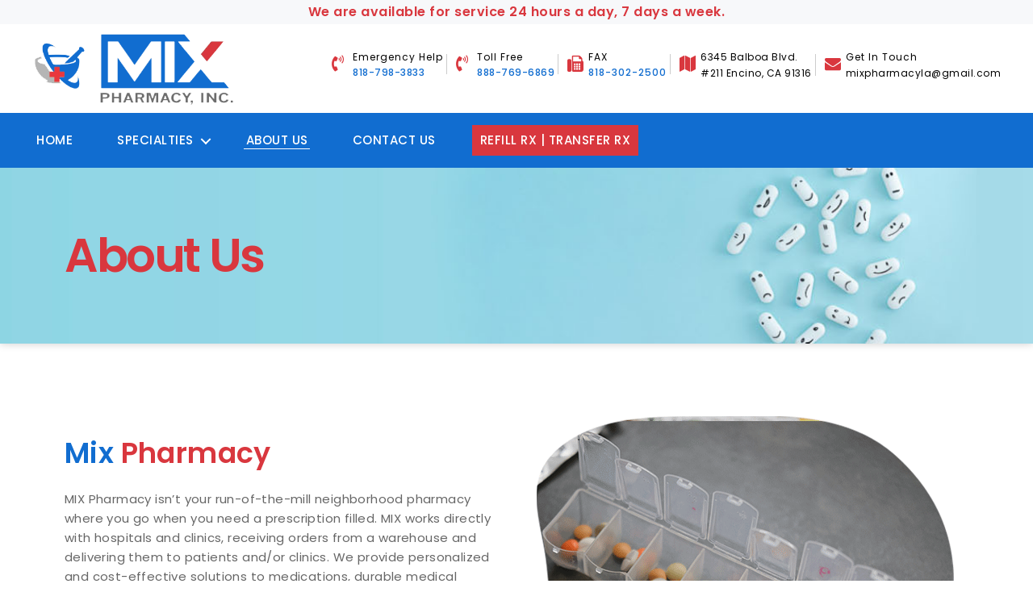

--- FILE ---
content_type: text/html; charset=UTF-8
request_url: https://mixpharmacyla.com/about-us/
body_size: 21657
content:
<!DOCTYPE html><html class="no-js" dir="ltr" lang="en-US" prefix="og: https://ogp.me/ns#"><head><meta charset="UTF-8"><meta name="viewport" content="width=device-width, initial-scale=1.0" ><link rel="profile" href="https://gmpg.org/xfn/11"><link media="all" href="https://mixpharmacyla.com/wp-content/cache/autoptimize/css/autoptimize_26cd901e59ad75d553d6f84f1bfd1aca.css" rel="stylesheet"><link media="print" href="https://mixpharmacyla.com/wp-content/cache/autoptimize/css/autoptimize_f8b91b0e60520b6787c8a6b117d6f2d2.css" rel="stylesheet"><title>About Us - MIX Pharmacy</title><meta name="description" content="About Us Mix Pharmacy MIX Pharmacy isn’t your run-of-the-mill neighborhood pharmacy where you go when you need a prescription filled. MIX works directly with hospitals and clinics, receiving orders from a warehouse and delivering them to patients and/or clinics. We provide personalized and cost-effective solutions to medications, durable medical equipment, and supplies throughout Southern California." /><meta name="robots" content="max-image-preview:large" /><link rel="canonical" href="https://mixpharmacyla.com/about-us/" /><meta name="generator" content="All in One SEO (AIOSEO) 4.4.5.1" /><meta property="og:locale" content="en_US" /><meta property="og:site_name" content="MIX Pharmacy -" /><meta property="og:type" content="article" /><meta property="og:title" content="About Us - MIX Pharmacy" /><meta property="og:description" content="About Us Mix Pharmacy MIX Pharmacy isn’t your run-of-the-mill neighborhood pharmacy where you go when you need a prescription filled. MIX works directly with hospitals and clinics, receiving orders from a warehouse and delivering them to patients and/or clinics. We provide personalized and cost-effective solutions to medications, durable medical equipment, and supplies throughout Southern California." /><meta property="og:url" content="https://mixpharmacyla.com/about-us/" /><meta property="og:image" content="https://mixpharmacyla.com/wp-content/uploads/2021/07/logo.png" /><meta property="og:image:secure_url" content="https://mixpharmacyla.com/wp-content/uploads/2021/07/logo.png" /><meta property="article:published_time" content="2021-06-02T07:09:54+00:00" /><meta property="article:modified_time" content="2025-05-07T21:46:50+00:00" /><meta name="twitter:card" content="summary_large_image" /><meta name="twitter:title" content="About Us - MIX Pharmacy" /><meta name="twitter:description" content="About Us Mix Pharmacy MIX Pharmacy isn’t your run-of-the-mill neighborhood pharmacy where you go when you need a prescription filled. MIX works directly with hospitals and clinics, receiving orders from a warehouse and delivering them to patients and/or clinics. We provide personalized and cost-effective solutions to medications, durable medical equipment, and supplies throughout Southern California." /><meta name="twitter:image" content="https://mixpharmacyla.com/wp-content/uploads/2021/07/logo.png" /> <script type="application/ld+json" class="aioseo-schema">{"@context":"https:\/\/schema.org","@graph":[{"@type":"BreadcrumbList","@id":"https:\/\/mixpharmacyla.com\/about-us\/#breadcrumblist","itemListElement":[{"@type":"ListItem","@id":"https:\/\/mixpharmacyla.com\/#listItem","position":1,"item":{"@type":"WebPage","@id":"https:\/\/mixpharmacyla.com\/","name":"Home","description":"Trust MIX Pharmacy, Southern California's premier long-term care pharmacy, for comprehensive medication solutions tailored to meet your needs.","url":"https:\/\/mixpharmacyla.com\/"},"nextItem":"https:\/\/mixpharmacyla.com\/about-us\/#listItem"},{"@type":"ListItem","@id":"https:\/\/mixpharmacyla.com\/about-us\/#listItem","position":2,"item":{"@type":"WebPage","@id":"https:\/\/mixpharmacyla.com\/about-us\/","name":"About Us","description":"About Us Mix Pharmacy MIX Pharmacy isn\u2019t your run-of-the-mill neighborhood pharmacy where you go when you need a prescription filled. MIX works directly with hospitals and clinics, receiving orders from a warehouse and delivering them to patients and\/or clinics. We provide personalized and cost-effective solutions to medications, durable medical equipment, and supplies throughout Southern California.","url":"https:\/\/mixpharmacyla.com\/about-us\/"},"previousItem":"https:\/\/mixpharmacyla.com\/#listItem"}]},{"@type":"Organization","@id":"https:\/\/mixpharmacyla.com\/#organization","name":"MIX Pharmacy","url":"https:\/\/mixpharmacyla.com\/","logo":{"@type":"ImageObject","url":"https:\/\/mixpharmacyla.com\/wp-content\/uploads\/2021\/07\/logo.png","@id":"https:\/\/mixpharmacyla.com\/#organizationLogo","width":422,"height":150},"image":{"@id":"https:\/\/mixpharmacyla.com\/#organizationLogo"}},{"@type":"WebPage","@id":"https:\/\/mixpharmacyla.com\/about-us\/#webpage","url":"https:\/\/mixpharmacyla.com\/about-us\/","name":"About Us - MIX Pharmacy","description":"About Us Mix Pharmacy MIX Pharmacy isn\u2019t your run-of-the-mill neighborhood pharmacy where you go when you need a prescription filled. MIX works directly with hospitals and clinics, receiving orders from a warehouse and delivering them to patients and\/or clinics. We provide personalized and cost-effective solutions to medications, durable medical equipment, and supplies throughout Southern California.","inLanguage":"en-US","isPartOf":{"@id":"https:\/\/mixpharmacyla.com\/#website"},"breadcrumb":{"@id":"https:\/\/mixpharmacyla.com\/about-us\/#breadcrumblist"},"datePublished":"2021-06-02T07:09:54+00:00","dateModified":"2025-05-07T21:46:50+00:00"},{"@type":"WebSite","@id":"https:\/\/mixpharmacyla.com\/#website","url":"https:\/\/mixpharmacyla.com\/","name":"MIX Pharmacy","inLanguage":"en-US","publisher":{"@id":"https:\/\/mixpharmacyla.com\/#organization"}}]}</script> <link rel='dns-prefetch' href='//www.google.com' /><link rel="alternate" type="application/rss+xml" title="MIX Pharmacy &raquo; Feed" href="https://mixpharmacyla.com/feed/" /><link rel="alternate" type="application/rss+xml" title="MIX Pharmacy &raquo; Comments Feed" href="https://mixpharmacyla.com/comments/feed/" /><link rel="alternate" title="oEmbed (JSON)" type="application/json+oembed" href="https://mixpharmacyla.com/wp-json/oembed/1.0/embed?url=https%3A%2F%2Fmixpharmacyla.com%2Fabout-us%2F" /><link rel="alternate" title="oEmbed (XML)" type="text/xml+oembed" href="https://mixpharmacyla.com/wp-json/oembed/1.0/embed?url=https%3A%2F%2Fmixpharmacyla.com%2Fabout-us%2F&#038;format=xml" /> <style id='elementor-frontend-inline-css'>.elementor-kit-30{--e-global-color-primary:#116DD0;--e-global-color-secondary:#54595F;--e-global-color-text:#666666;--e-global-color-accent:#D9373E;--e-global-typography-primary-font-family:"Poppins";--e-global-typography-primary-font-weight:600;--e-global-typography-secondary-font-family:"Poppins";--e-global-typography-secondary-font-weight:400;--e-global-typography-text-font-family:"Poppins";--e-global-typography-text-font-size:13px;--e-global-typography-text-font-weight:400;--e-global-typography-text-letter-spacing:0.4px;--e-global-typography-accent-font-family:"Poppins";--e-global-typography-accent-font-weight:500;color:#666666;font-family:"Poppins", Sans-serif;font-size:15px;font-weight:400;line-height:1.5em;letter-spacing:0.4px;}.elementor-kit-30 a{color:#D9373E;font-family:"Poppins", Sans-serif;letter-spacing:0.5px;}.elementor-kit-30 h1{color:#116DD0;font-family:"Poppins", Sans-serif;font-size:58px;font-weight:700;text-transform:capitalize;line-height:70px;}.elementor-kit-30 h2{color:#116DD0;font-family:"Poppins", Sans-serif;font-size:35px;font-weight:600;line-height:50px;letter-spacing:0.4px;}.elementor-kit-30 h3{color:#116DD0;font-family:"Poppins", Sans-serif;font-size:25px;}.elementor-kit-30 h4{color:#116DD0;font-family:"Poppins", Sans-serif;}.elementor-kit-30 h5{color:var( --e-global-color-primary );font-family:"Poppins", Sans-serif;}.elementor-kit-30 h6{color:#116DD0;font-family:"Poppins", Sans-serif;}.elementor-kit-30 button,.elementor-kit-30 input[type="button"],.elementor-kit-30 input[type="submit"],.elementor-kit-30 .elementor-button{font-family:"Poppins", Sans-serif;text-transform:capitalize;color:#FFFFFF;background-color:#D9373E;border-radius:5px 5px 5px 5px;}.elementor-kit-30 button:hover,.elementor-kit-30 button:focus,.elementor-kit-30 input[type="button"]:hover,.elementor-kit-30 input[type="button"]:focus,.elementor-kit-30 input[type="submit"]:hover,.elementor-kit-30 input[type="submit"]:focus,.elementor-kit-30 .elementor-button:hover,.elementor-kit-30 .elementor-button:focus{color:#D9373E;background-color:#FFFFFF;border-style:solid;border-width:1px 1px 1px 1px;border-color:#D9373E;border-radius:5px 5px 5px 5px;}.elementor-kit-30 input:not([type="button"]):not([type="submit"]),.elementor-kit-30 textarea,.elementor-kit-30 .elementor-field-textual{border-radius:5px 5px 5px 5px;}.elementor-section.elementor-section-boxed > .elementor-container{max-width:1140px;}.elementor-widget:not(:last-child){margin-bottom:20px;}{}h1.entry-title{display:var(--page-title-display);}@media(max-width:1024px){.elementor-section.elementor-section-boxed > .elementor-container{max-width:1024px;}}@media(max-width:767px){.elementor-section.elementor-section-boxed > .elementor-container{max-width:767px;}}
.elementor-widget-heading .elementor-heading-title{color:var( --e-global-color-primary );font-family:var( --e-global-typography-primary-font-family ), Sans-serif;font-weight:var( --e-global-typography-primary-font-weight );}.elementor-widget-image .widget-image-caption{color:var( --e-global-color-text );font-family:var( --e-global-typography-text-font-family ), Sans-serif;font-size:var( --e-global-typography-text-font-size );font-weight:var( --e-global-typography-text-font-weight );letter-spacing:var( --e-global-typography-text-letter-spacing );}.elementor-widget-text-editor{color:var( --e-global-color-text );font-family:var( --e-global-typography-text-font-family ), Sans-serif;font-size:var( --e-global-typography-text-font-size );font-weight:var( --e-global-typography-text-font-weight );letter-spacing:var( --e-global-typography-text-letter-spacing );}.elementor-widget-text-editor.elementor-drop-cap-view-stacked .elementor-drop-cap{background-color:var( --e-global-color-primary );}.elementor-widget-text-editor.elementor-drop-cap-view-framed .elementor-drop-cap, .elementor-widget-text-editor.elementor-drop-cap-view-default .elementor-drop-cap{color:var( --e-global-color-primary );border-color:var( --e-global-color-primary );}.elementor-widget-button .elementor-button{font-family:var( --e-global-typography-accent-font-family ), Sans-serif;font-weight:var( --e-global-typography-accent-font-weight );background-color:var( --e-global-color-accent );}.elementor-widget-divider{--divider-color:var( --e-global-color-secondary );}.elementor-widget-divider .elementor-divider__text{color:var( --e-global-color-secondary );font-family:var( --e-global-typography-secondary-font-family ), Sans-serif;font-weight:var( --e-global-typography-secondary-font-weight );}.elementor-widget-divider.elementor-view-stacked .elementor-icon{background-color:var( --e-global-color-secondary );}.elementor-widget-divider.elementor-view-framed .elementor-icon, .elementor-widget-divider.elementor-view-default .elementor-icon{color:var( --e-global-color-secondary );border-color:var( --e-global-color-secondary );}.elementor-widget-divider.elementor-view-framed .elementor-icon, .elementor-widget-divider.elementor-view-default .elementor-icon svg{fill:var( --e-global-color-secondary );}.elementor-widget-image-box .elementor-image-box-title{color:var( --e-global-color-primary );font-family:var( --e-global-typography-primary-font-family ), Sans-serif;font-weight:var( --e-global-typography-primary-font-weight );}.elementor-widget-image-box .elementor-image-box-description{color:var( --e-global-color-text );font-family:var( --e-global-typography-text-font-family ), Sans-serif;font-size:var( --e-global-typography-text-font-size );font-weight:var( --e-global-typography-text-font-weight );letter-spacing:var( --e-global-typography-text-letter-spacing );}.elementor-widget-icon.elementor-view-stacked .elementor-icon{background-color:var( --e-global-color-primary );}.elementor-widget-icon.elementor-view-framed .elementor-icon, .elementor-widget-icon.elementor-view-default .elementor-icon{color:var( --e-global-color-primary );border-color:var( --e-global-color-primary );}.elementor-widget-icon.elementor-view-framed .elementor-icon, .elementor-widget-icon.elementor-view-default .elementor-icon svg{fill:var( --e-global-color-primary );}.elementor-widget-icon-box.elementor-view-stacked .elementor-icon{background-color:var( --e-global-color-primary );}.elementor-widget-icon-box.elementor-view-framed .elementor-icon, .elementor-widget-icon-box.elementor-view-default .elementor-icon{fill:var( --e-global-color-primary );color:var( --e-global-color-primary );border-color:var( --e-global-color-primary );}.elementor-widget-icon-box .elementor-icon-box-title{color:var( --e-global-color-primary );}.elementor-widget-icon-box .elementor-icon-box-title, .elementor-widget-icon-box .elementor-icon-box-title a{font-family:var( --e-global-typography-primary-font-family ), Sans-serif;font-weight:var( --e-global-typography-primary-font-weight );}.elementor-widget-icon-box .elementor-icon-box-description{color:var( --e-global-color-text );font-family:var( --e-global-typography-text-font-family ), Sans-serif;font-size:var( --e-global-typography-text-font-size );font-weight:var( --e-global-typography-text-font-weight );letter-spacing:var( --e-global-typography-text-letter-spacing );}.elementor-widget-star-rating .elementor-star-rating__title{color:var( --e-global-color-text );font-family:var( --e-global-typography-text-font-family ), Sans-serif;font-size:var( --e-global-typography-text-font-size );font-weight:var( --e-global-typography-text-font-weight );letter-spacing:var( --e-global-typography-text-letter-spacing );}.elementor-widget-image-gallery .gallery-item .gallery-caption{font-family:var( --e-global-typography-accent-font-family ), Sans-serif;font-weight:var( --e-global-typography-accent-font-weight );}.elementor-widget-icon-list .elementor-icon-list-item:not(:last-child):after{border-color:var( --e-global-color-text );}.elementor-widget-icon-list .elementor-icon-list-icon i{color:var( --e-global-color-primary );}.elementor-widget-icon-list .elementor-icon-list-icon svg{fill:var( --e-global-color-primary );}.elementor-widget-icon-list .elementor-icon-list-text{color:var( --e-global-color-secondary );}.elementor-widget-icon-list .elementor-icon-list-item > .elementor-icon-list-text, .elementor-widget-icon-list .elementor-icon-list-item > a{font-family:var( --e-global-typography-text-font-family ), Sans-serif;font-size:var( --e-global-typography-text-font-size );font-weight:var( --e-global-typography-text-font-weight );letter-spacing:var( --e-global-typography-text-letter-spacing );}.elementor-widget-counter .elementor-counter-number-wrapper{color:var( --e-global-color-primary );font-family:var( --e-global-typography-primary-font-family ), Sans-serif;font-weight:var( --e-global-typography-primary-font-weight );}.elementor-widget-counter .elementor-counter-title{color:var( --e-global-color-secondary );font-family:var( --e-global-typography-secondary-font-family ), Sans-serif;font-weight:var( --e-global-typography-secondary-font-weight );}.elementor-widget-progress .elementor-progress-wrapper .elementor-progress-bar{background-color:var( --e-global-color-primary );}.elementor-widget-progress .elementor-title{color:var( --e-global-color-primary );font-family:var( --e-global-typography-text-font-family ), Sans-serif;font-size:var( --e-global-typography-text-font-size );font-weight:var( --e-global-typography-text-font-weight );letter-spacing:var( --e-global-typography-text-letter-spacing );}.elementor-widget-testimonial .elementor-testimonial-content{color:var( --e-global-color-text );font-family:var( --e-global-typography-text-font-family ), Sans-serif;font-size:var( --e-global-typography-text-font-size );font-weight:var( --e-global-typography-text-font-weight );letter-spacing:var( --e-global-typography-text-letter-spacing );}.elementor-widget-testimonial .elementor-testimonial-name{color:var( --e-global-color-primary );font-family:var( --e-global-typography-primary-font-family ), Sans-serif;font-weight:var( --e-global-typography-primary-font-weight );}.elementor-widget-testimonial .elementor-testimonial-job{color:var( --e-global-color-secondary );font-family:var( --e-global-typography-secondary-font-family ), Sans-serif;font-weight:var( --e-global-typography-secondary-font-weight );}.elementor-widget-tabs .elementor-tab-title, .elementor-widget-tabs .elementor-tab-title a{color:var( --e-global-color-primary );}.elementor-widget-tabs .elementor-tab-title.elementor-active,
					 .elementor-widget-tabs .elementor-tab-title.elementor-active a{color:var( --e-global-color-accent );}.elementor-widget-tabs .elementor-tab-title{font-family:var( --e-global-typography-primary-font-family ), Sans-serif;font-weight:var( --e-global-typography-primary-font-weight );}.elementor-widget-tabs .elementor-tab-content{color:var( --e-global-color-text );font-family:var( --e-global-typography-text-font-family ), Sans-serif;font-size:var( --e-global-typography-text-font-size );font-weight:var( --e-global-typography-text-font-weight );letter-spacing:var( --e-global-typography-text-letter-spacing );}.elementor-widget-accordion .elementor-accordion-icon, .elementor-widget-accordion .elementor-accordion-title{color:var( --e-global-color-primary );}.elementor-widget-accordion .elementor-accordion-icon svg{fill:var( --e-global-color-primary );}.elementor-widget-accordion .elementor-active .elementor-accordion-icon, .elementor-widget-accordion .elementor-active .elementor-accordion-title{color:var( --e-global-color-accent );}.elementor-widget-accordion .elementor-active .elementor-accordion-icon svg{fill:var( --e-global-color-accent );}.elementor-widget-accordion .elementor-accordion-title{font-family:var( --e-global-typography-primary-font-family ), Sans-serif;font-weight:var( --e-global-typography-primary-font-weight );}.elementor-widget-accordion .elementor-tab-content{color:var( --e-global-color-text );font-family:var( --e-global-typography-text-font-family ), Sans-serif;font-size:var( --e-global-typography-text-font-size );font-weight:var( --e-global-typography-text-font-weight );letter-spacing:var( --e-global-typography-text-letter-spacing );}.elementor-widget-toggle .elementor-toggle-title, .elementor-widget-toggle .elementor-toggle-icon{color:var( --e-global-color-primary );}.elementor-widget-toggle .elementor-toggle-icon svg{fill:var( --e-global-color-primary );}.elementor-widget-toggle .elementor-tab-title.elementor-active a, .elementor-widget-toggle .elementor-tab-title.elementor-active .elementor-toggle-icon{color:var( --e-global-color-accent );}.elementor-widget-toggle .elementor-toggle-title{font-family:var( --e-global-typography-primary-font-family ), Sans-serif;font-weight:var( --e-global-typography-primary-font-weight );}.elementor-widget-toggle .elementor-tab-content{color:var( --e-global-color-text );font-family:var( --e-global-typography-text-font-family ), Sans-serif;font-size:var( --e-global-typography-text-font-size );font-weight:var( --e-global-typography-text-font-weight );letter-spacing:var( --e-global-typography-text-letter-spacing );}.elementor-widget-alert .elementor-alert-title{font-family:var( --e-global-typography-primary-font-family ), Sans-serif;font-weight:var( --e-global-typography-primary-font-weight );}.elementor-widget-alert .elementor-alert-description{font-family:var( --e-global-typography-text-font-family ), Sans-serif;font-size:var( --e-global-typography-text-font-size );font-weight:var( --e-global-typography-text-font-weight );letter-spacing:var( --e-global-typography-text-letter-spacing );}.elementor-widget-text-path{font-family:var( --e-global-typography-text-font-family ), Sans-serif;font-size:var( --e-global-typography-text-font-size );font-weight:var( --e-global-typography-text-font-weight );letter-spacing:var( --e-global-typography-text-letter-spacing );}@media(max-width:1024px){.elementor-widget-image .widget-image-caption{font-size:var( --e-global-typography-text-font-size );letter-spacing:var( --e-global-typography-text-letter-spacing );}.elementor-widget-text-editor{font-size:var( --e-global-typography-text-font-size );letter-spacing:var( --e-global-typography-text-letter-spacing );}.elementor-widget-image-box .elementor-image-box-description{font-size:var( --e-global-typography-text-font-size );letter-spacing:var( --e-global-typography-text-letter-spacing );}.elementor-widget-icon-box .elementor-icon-box-description{font-size:var( --e-global-typography-text-font-size );letter-spacing:var( --e-global-typography-text-letter-spacing );}.elementor-widget-star-rating .elementor-star-rating__title{font-size:var( --e-global-typography-text-font-size );letter-spacing:var( --e-global-typography-text-letter-spacing );}.elementor-widget-icon-list .elementor-icon-list-item > .elementor-icon-list-text, .elementor-widget-icon-list .elementor-icon-list-item > a{font-size:var( --e-global-typography-text-font-size );letter-spacing:var( --e-global-typography-text-letter-spacing );}.elementor-widget-progress .elementor-title{font-size:var( --e-global-typography-text-font-size );letter-spacing:var( --e-global-typography-text-letter-spacing );}.elementor-widget-testimonial .elementor-testimonial-content{font-size:var( --e-global-typography-text-font-size );letter-spacing:var( --e-global-typography-text-letter-spacing );}.elementor-widget-tabs .elementor-tab-content{font-size:var( --e-global-typography-text-font-size );letter-spacing:var( --e-global-typography-text-letter-spacing );}.elementor-widget-accordion .elementor-tab-content{font-size:var( --e-global-typography-text-font-size );letter-spacing:var( --e-global-typography-text-letter-spacing );}.elementor-widget-toggle .elementor-tab-content{font-size:var( --e-global-typography-text-font-size );letter-spacing:var( --e-global-typography-text-letter-spacing );}.elementor-widget-alert .elementor-alert-description{font-size:var( --e-global-typography-text-font-size );letter-spacing:var( --e-global-typography-text-letter-spacing );}.elementor-widget-text-path{font-size:var( --e-global-typography-text-font-size );letter-spacing:var( --e-global-typography-text-letter-spacing );}}@media(max-width:767px){.elementor-widget-image .widget-image-caption{font-size:var( --e-global-typography-text-font-size );letter-spacing:var( --e-global-typography-text-letter-spacing );}.elementor-widget-text-editor{font-size:var( --e-global-typography-text-font-size );letter-spacing:var( --e-global-typography-text-letter-spacing );}.elementor-widget-image-box .elementor-image-box-description{font-size:var( --e-global-typography-text-font-size );letter-spacing:var( --e-global-typography-text-letter-spacing );}.elementor-widget-icon-box .elementor-icon-box-description{font-size:var( --e-global-typography-text-font-size );letter-spacing:var( --e-global-typography-text-letter-spacing );}.elementor-widget-star-rating .elementor-star-rating__title{font-size:var( --e-global-typography-text-font-size );letter-spacing:var( --e-global-typography-text-letter-spacing );}.elementor-widget-icon-list .elementor-icon-list-item > .elementor-icon-list-text, .elementor-widget-icon-list .elementor-icon-list-item > a{font-size:var( --e-global-typography-text-font-size );letter-spacing:var( --e-global-typography-text-letter-spacing );}.elementor-widget-progress .elementor-title{font-size:var( --e-global-typography-text-font-size );letter-spacing:var( --e-global-typography-text-letter-spacing );}.elementor-widget-testimonial .elementor-testimonial-content{font-size:var( --e-global-typography-text-font-size );letter-spacing:var( --e-global-typography-text-letter-spacing );}.elementor-widget-tabs .elementor-tab-content{font-size:var( --e-global-typography-text-font-size );letter-spacing:var( --e-global-typography-text-letter-spacing );}.elementor-widget-accordion .elementor-tab-content{font-size:var( --e-global-typography-text-font-size );letter-spacing:var( --e-global-typography-text-letter-spacing );}.elementor-widget-toggle .elementor-tab-content{font-size:var( --e-global-typography-text-font-size );letter-spacing:var( --e-global-typography-text-letter-spacing );}.elementor-widget-alert .elementor-alert-description{font-size:var( --e-global-typography-text-font-size );letter-spacing:var( --e-global-typography-text-letter-spacing );}.elementor-widget-text-path{font-size:var( --e-global-typography-text-font-size );letter-spacing:var( --e-global-typography-text-letter-spacing );}}
.elementor-176 .elementor-element.elementor-element-175108e1:not(.elementor-motion-effects-element-type-background), .elementor-176 .elementor-element.elementor-element-175108e1 > .elementor-motion-effects-container > .elementor-motion-effects-layer{background-image:url("https://mixpharmacyla.com/wp-content/uploads/2021/12/3-1.jpg");background-position:center center;background-repeat:no-repeat;background-size:cover;}.elementor-176 .elementor-element.elementor-element-175108e1{box-shadow:0px 0px 10px 0px rgba(0, 0, 0, 0.2);transition:background 0.3s, border 0.3s, border-radius 0.3s, box-shadow 0.3s;margin-top:0px;margin-bottom:0px;padding:5% 0% 5% 0%;}.elementor-176 .elementor-element.elementor-element-175108e1 > .elementor-background-overlay{transition:background 0.3s, border-radius 0.3s, opacity 0.3s;}.elementor-176 .elementor-element.elementor-element-356ddf79{text-align:left;}.elementor-176 .elementor-element.elementor-element-356ddf79 .elementor-heading-title{color:#D9373E;font-family:"Poppins", Sans-serif;font-weight:600;}.elementor-176 .elementor-element.elementor-element-4324a49{transition:background 0.3s, border 0.3s, border-radius 0.3s, box-shadow 0.3s;}.elementor-176 .elementor-element.elementor-element-4324a49 > .elementor-background-overlay{transition:background 0.3s, border-radius 0.3s, opacity 0.3s;}.elementor-bc-flex-widget .elementor-176 .elementor-element.elementor-element-3dfa4fe7.elementor-column .elementor-widget-wrap{align-items:center;}.elementor-176 .elementor-element.elementor-element-3dfa4fe7.elementor-column.elementor-element[data-element_type="column"] > .elementor-widget-wrap.elementor-element-populated{align-content:center;align-items:center;}.elementor-176 .elementor-element.elementor-element-67b58362 .elementor-heading-title{font-size:35px;font-weight:600;line-height:50px;letter-spacing:0.4px;}.elementor-176 .elementor-element.elementor-element-472227ed{color:var( --e-global-color-text );font-family:"Poppins", Sans-serif;font-weight:400;line-height:2em;letter-spacing:0.4px;}.elementor-176 .elementor-element.elementor-element-206923b7 > .elementor-widget-container{padding:0px 0px 0px 0px;}.elementor-176 .elementor-element.elementor-element-2259da3:not(.elementor-motion-effects-element-type-background), .elementor-176 .elementor-element.elementor-element-2259da3 > .elementor-motion-effects-container > .elementor-motion-effects-layer{background-color:#F7F8FA;}.elementor-176 .elementor-element.elementor-element-2259da3{transition:background 0.3s, border 0.3s, border-radius 0.3s, box-shadow 0.3s;}.elementor-176 .elementor-element.elementor-element-2259da3 > .elementor-background-overlay{transition:background 0.3s, border-radius 0.3s, opacity 0.3s;}.elementor-176 .elementor-element.elementor-element-17505b2{text-align:center;}.elementor-176 .elementor-element.elementor-element-17505b2 .elementor-heading-title{font-size:35px;font-weight:600;line-height:50px;letter-spacing:0.4px;}.elementor-176 .elementor-element.elementor-element-68ce680{text-align:center;color:var( --e-global-color-text );font-weight:400;}.elementor-176 .elementor-element.elementor-element-907bf1b{padding:0px 0px 0px 0px;}.elementor-bc-flex-widget .elementor-176 .elementor-element.elementor-element-43be621.elementor-column .elementor-widget-wrap{align-items:center;}.elementor-176 .elementor-element.elementor-element-43be621.elementor-column.elementor-element[data-element_type="column"] > .elementor-widget-wrap.elementor-element-populated{align-content:center;align-items:center;}.elementor-176 .elementor-element.elementor-element-43be621 > .elementor-element-populated{padding:0px 30px 0px 0px;}.elementor-176 .elementor-element.elementor-element-a6148a1 .elementor-icon-box-wrapper{text-align:left;}.elementor-176 .elementor-element.elementor-element-a6148a1 .elementor-icon-box-title{margin-bottom:5px;color:#123357;}.elementor-176 .elementor-element.elementor-element-a6148a1 .elementor-icon-box-title, .elementor-176 .elementor-element.elementor-element-a6148a1 .elementor-icon-box-title a{font-size:21px;font-weight:400;letter-spacing:0.4px;}.elementor-176 .elementor-element.elementor-element-a6148a1 .elementor-icon-box-description{color:var( --e-global-color-text );font-size:13px;font-weight:400;}.elementor-176 .elementor-element.elementor-element-a6148a1 > .elementor-widget-container{padding:10px 10px 10px 10px;background-color:#FFFFFF;border-radius:5px 5px 5px 5px;box-shadow:0px 0px 20px 0px rgba(137.99999999999997, 170, 238.99999999999997, 0.2);}.elementor-176 .elementor-element.elementor-element-9ba8197 .elementor-icon-box-wrapper{text-align:left;}.elementor-176 .elementor-element.elementor-element-9ba8197 .elementor-icon-box-title{margin-bottom:5px;color:#123357;}.elementor-176 .elementor-element.elementor-element-9ba8197 .elementor-icon-box-title, .elementor-176 .elementor-element.elementor-element-9ba8197 .elementor-icon-box-title a{font-size:21px;font-weight:400;letter-spacing:0.4px;}.elementor-176 .elementor-element.elementor-element-9ba8197 .elementor-icon-box-description{color:var( --e-global-color-text );font-size:13px;font-weight:400;}.elementor-176 .elementor-element.elementor-element-9ba8197 > .elementor-widget-container{padding:10px 10px 10px 10px;background-color:#FFFFFF;border-radius:5px 5px 5px 5px;box-shadow:0px 0px 20px 0px rgba(137.99999999999997, 170, 238.99999999999997, 0.2);}.elementor-176 .elementor-element.elementor-element-3f21e01 .elementor-icon-box-wrapper{text-align:left;}.elementor-176 .elementor-element.elementor-element-3f21e01 .elementor-icon-box-title{margin-bottom:5px;color:#123357;}.elementor-176 .elementor-element.elementor-element-3f21e01 .elementor-icon-box-title, .elementor-176 .elementor-element.elementor-element-3f21e01 .elementor-icon-box-title a{font-size:21px;font-weight:400;letter-spacing:0.4px;}.elementor-176 .elementor-element.elementor-element-3f21e01 .elementor-icon-box-description{color:var( --e-global-color-text );font-size:13px;font-weight:400;}.elementor-176 .elementor-element.elementor-element-3f21e01 > .elementor-widget-container{padding:10px 10px 10px 10px;background-color:#FFFFFF;border-radius:5px 5px 5px 5px;box-shadow:0px 0px 20px 0px rgba(137.99999999999997, 170, 238.99999999999997, 0.2);}.elementor-176 .elementor-element.elementor-element-7576028 .elementor-icon-box-wrapper{text-align:left;}.elementor-176 .elementor-element.elementor-element-7576028 .elementor-icon-box-title{margin-bottom:5px;color:#123357;}.elementor-176 .elementor-element.elementor-element-7576028 .elementor-icon-box-title, .elementor-176 .elementor-element.elementor-element-7576028 .elementor-icon-box-title a{font-size:21px;font-weight:400;letter-spacing:0.4px;}.elementor-176 .elementor-element.elementor-element-7576028 .elementor-icon-box-description{color:var( --e-global-color-text );font-size:13px;font-weight:400;}.elementor-176 .elementor-element.elementor-element-7576028 > .elementor-widget-container{padding:10px 10px 10px 10px;background-color:#FFFFFF;border-radius:5px 5px 5px 5px;box-shadow:0px 0px 20px 0px rgba(137.99999999999997, 170, 238.99999999999997, 0.2);}.elementor-176 .elementor-element.elementor-element-9b0680e:not(.elementor-motion-effects-element-type-background), .elementor-176 .elementor-element.elementor-element-9b0680e > .elementor-motion-effects-container > .elementor-motion-effects-layer{background-color:#FFFFFF;}.elementor-176 .elementor-element.elementor-element-9b0680e{transition:background 0.3s, border 0.3s, border-radius 0.3s, box-shadow 0.3s;margin-top:0px;margin-bottom:0100px;padding:70px 0px 0px 0px;}.elementor-176 .elementor-element.elementor-element-9b0680e > .elementor-background-overlay{transition:background 0.3s, border-radius 0.3s, opacity 0.3s;}.elementor-176 .elementor-element.elementor-element-ccb11ee{padding:0px 0px 0px 0px;}.elementor-176 .elementor-element.elementor-element-290acb8 > .elementor-element-populated, .elementor-176 .elementor-element.elementor-element-290acb8 > .elementor-element-populated > .elementor-background-overlay, .elementor-176 .elementor-element.elementor-element-290acb8 > .elementor-background-slideshow{border-radius:5px 5px 5px 5px;}.elementor-176 .elementor-element.elementor-element-290acb8 > .elementor-element-populated{margin:0px 0px 0px 0px;--e-column-margin-right:0px;--e-column-margin-left:0px;padding:5% 2% 0% 04%;}.elementor-176 .elementor-element.elementor-element-b1c132a{text-align:left;}.elementor-176 .elementor-element.elementor-element-b1c132a .elementor-heading-title{font-weight:600;}.elementor-176 .elementor-element.elementor-element-6565c5f{color:var( --e-global-color-text );font-weight:400;}.elementor-176 .elementor-element.elementor-element-6565c5f > .elementor-widget-container{margin:0px 0px 30px 0px;}.elementor-176 .elementor-element.elementor-element-d1ebc60:not(.elementor-motion-effects-element-type-background) > .elementor-widget-wrap, .elementor-176 .elementor-element.elementor-element-d1ebc60 > .elementor-widget-wrap > .elementor-motion-effects-container > .elementor-motion-effects-layer{background-color:#FFFFFF;}.elementor-176 .elementor-element.elementor-element-d1ebc60 > .elementor-element-populated{border-style:solid;border-width:0px 0px 0px 4px;border-color:#D9373E00;box-shadow:0px 0px 10px 0px rgba(137.99999999999997, 170, 238.99999999999997, 0.2);transition:background 0.3s, border 0.3s, border-radius 0.3s, box-shadow 0.3s;margin:10px 10px 10px 10px;--e-column-margin-right:10px;--e-column-margin-left:10px;padding:20px 20px 20px 20px;}.elementor-176 .elementor-element.elementor-element-d1ebc60 > .elementor-element-populated, .elementor-176 .elementor-element.elementor-element-d1ebc60 > .elementor-element-populated > .elementor-background-overlay, .elementor-176 .elementor-element.elementor-element-d1ebc60 > .elementor-background-slideshow{border-radius:5px 5px 5px 5px;}.elementor-176 .elementor-element.elementor-element-d1ebc60:hover > .elementor-element-populated{border-style:solid;border-color:#D9373E;box-shadow:0px 2px 18px 0px rgba(137.99999999999997, 170, 238.99999999999997, 0.2);}.elementor-176 .elementor-element.elementor-element-d1ebc60 > .elementor-element-populated > .elementor-background-overlay{transition:background 0.3s, border-radius 0.3s, opacity 0.3s;}.elementor-176 .elementor-element.elementor-element-822c2a6.elementor-view-stacked .elementor-icon{background-color:#D9373E;}.elementor-176 .elementor-element.elementor-element-822c2a6.elementor-view-framed .elementor-icon, .elementor-176 .elementor-element.elementor-element-822c2a6.elementor-view-default .elementor-icon{fill:#D9373E;color:#D9373E;border-color:#D9373E;}.elementor-176 .elementor-element.elementor-element-822c2a6{--icon-box-icon-margin:15px;}.elementor-176 .elementor-element.elementor-element-822c2a6 .elementor-icon{font-size:32px;padding:18px;}.elementor-176 .elementor-element.elementor-element-822c2a6 .elementor-icon-box-title{color:#123357;}.elementor-176 .elementor-element.elementor-element-822c2a6 .elementor-icon-box-title, .elementor-176 .elementor-element.elementor-element-822c2a6 .elementor-icon-box-title a{font-family:"Poppins", Sans-serif;font-size:21px;font-weight:400;}.elementor-176 .elementor-element.elementor-element-822c2a6 .elementor-icon-box-description{color:var( --e-global-color-text );font-weight:400;}.elementor-176 .elementor-element.elementor-element-cfc3413 .elementor-button .elementor-align-icon-right{margin-left:10px;}.elementor-176 .elementor-element.elementor-element-cfc3413 .elementor-button .elementor-align-icon-left{margin-right:10px;}.elementor-176 .elementor-element.elementor-element-cfc3413 .elementor-button{font-family:"Poppins", Sans-serif;font-size:13px;font-weight:500;fill:#D9373E;color:#D9373E;background-color:#D9373E00;border-style:solid;border-width:0px 0px 0px 0px;padding:0px 0px 0px 0px;}.elementor-176 .elementor-element.elementor-element-cfc3413 > .elementor-widget-container{margin:0px 0px 0px 86px;}.elementor-176 .elementor-element.elementor-element-0c29f68{padding:0px 0px 0px 0px;}.elementor-176 .elementor-element.elementor-element-f692046:not(.elementor-motion-effects-element-type-background) > .elementor-widget-wrap, .elementor-176 .elementor-element.elementor-element-f692046 > .elementor-widget-wrap > .elementor-motion-effects-container > .elementor-motion-effects-layer{background-color:#FFFFFF;}.elementor-176 .elementor-element.elementor-element-f692046 > .elementor-element-populated{border-style:solid;border-width:0px 0px 4px 0px;border-color:#02010100;box-shadow:0px 0px 10px 0px rgba(137.99999999999997, 170, 238.99999999999997, 0.2);transition:background 0.3s, border 0.38s, border-radius 0.38s, box-shadow 0.38s;margin:10px 10px 10px 10px;--e-column-margin-right:10px;--e-column-margin-left:10px;padding:20px 20px 20px 20px;}.elementor-176 .elementor-element.elementor-element-f692046 > .elementor-element-populated, .elementor-176 .elementor-element.elementor-element-f692046 > .elementor-element-populated > .elementor-background-overlay, .elementor-176 .elementor-element.elementor-element-f692046 > .elementor-background-slideshow{border-radius:5px 5px 5px 5px;}.elementor-176 .elementor-element.elementor-element-f692046:hover > .elementor-element-populated{border-style:solid;border-color:#D9373E;box-shadow:0px 2px 20px 0px rgba(137.99999999999997, 170, 238.99999999999997, 0.25);}.elementor-176 .elementor-element.elementor-element-f692046 > .elementor-element-populated > .elementor-background-overlay{transition:background 0.3s, border-radius 0.38s, opacity 0.3s;}.elementor-176 .elementor-element.elementor-element-c1a8847.elementor-view-stacked .elementor-icon{background-color:#D9373E;}.elementor-176 .elementor-element.elementor-element-c1a8847.elementor-view-framed .elementor-icon, .elementor-176 .elementor-element.elementor-element-c1a8847.elementor-view-default .elementor-icon{fill:#D9373E;color:#D9373E;border-color:#D9373E;}.elementor-176 .elementor-element.elementor-element-c1a8847{--icon-box-icon-margin:15px;}.elementor-176 .elementor-element.elementor-element-c1a8847 .elementor-icon{font-size:32px;padding:18px;}.elementor-176 .elementor-element.elementor-element-c1a8847 .elementor-icon-box-title{color:#123357;}.elementor-176 .elementor-element.elementor-element-c1a8847 .elementor-icon-box-title, .elementor-176 .elementor-element.elementor-element-c1a8847 .elementor-icon-box-title a{font-size:21px;font-weight:400;}.elementor-176 .elementor-element.elementor-element-c1a8847 .elementor-icon-box-description{color:var( --e-global-color-text );font-weight:400;}.elementor-176 .elementor-element.elementor-element-7abf3e9 .elementor-button .elementor-align-icon-right{margin-left:10px;}.elementor-176 .elementor-element.elementor-element-7abf3e9 .elementor-button .elementor-align-icon-left{margin-right:10px;}.elementor-176 .elementor-element.elementor-element-7abf3e9 .elementor-button{font-family:"Poppins", Sans-serif;font-size:13px;font-weight:500;fill:#D9373E;color:#D9373E;background-color:#D9373E00;border-style:solid;border-width:0px 0px 0px 0px;padding:0px 0px 0px 0px;}.elementor-176 .elementor-element.elementor-element-7abf3e9 > .elementor-widget-container{margin:0px 0px 0px 0px;}.elementor-176 .elementor-element.elementor-element-8a5b706:not(.elementor-motion-effects-element-type-background) > .elementor-widget-wrap, .elementor-176 .elementor-element.elementor-element-8a5b706 > .elementor-widget-wrap > .elementor-motion-effects-container > .elementor-motion-effects-layer{background-color:#FFFFFF;}.elementor-176 .elementor-element.elementor-element-8a5b706 > .elementor-element-populated{border-style:solid;border-width:0px 0px 4px 0px;border-color:#02010100;box-shadow:0px 0px 10px 0px rgba(137.99999999999997, 170, 238.99999999999997, 0.2);transition:background 0.3s, border 0.38s, border-radius 0.38s, box-shadow 0.38s;margin:10px 10px 10px 10px;--e-column-margin-right:10px;--e-column-margin-left:10px;padding:20px 20px 20px 20px;}.elementor-176 .elementor-element.elementor-element-8a5b706 > .elementor-element-populated, .elementor-176 .elementor-element.elementor-element-8a5b706 > .elementor-element-populated > .elementor-background-overlay, .elementor-176 .elementor-element.elementor-element-8a5b706 > .elementor-background-slideshow{border-radius:5px 5px 5px 5px;}.elementor-176 .elementor-element.elementor-element-8a5b706:hover > .elementor-element-populated{border-style:solid;border-color:#D9373E;box-shadow:0px 2px 20px 0px rgba(137.99999999999997, 170, 238.99999999999997, 0.25);}.elementor-176 .elementor-element.elementor-element-8a5b706 > .elementor-element-populated > .elementor-background-overlay{transition:background 0.3s, border-radius 0.38s, opacity 0.3s;}.elementor-176 .elementor-element.elementor-element-99b640d.elementor-view-stacked .elementor-icon{background-color:#D9373E;}.elementor-176 .elementor-element.elementor-element-99b640d.elementor-view-framed .elementor-icon, .elementor-176 .elementor-element.elementor-element-99b640d.elementor-view-default .elementor-icon{fill:#D9373E;color:#D9373E;border-color:#D9373E;}.elementor-176 .elementor-element.elementor-element-99b640d{--icon-box-icon-margin:15px;}.elementor-176 .elementor-element.elementor-element-99b640d .elementor-icon{font-size:32px;padding:18px;}.elementor-176 .elementor-element.elementor-element-99b640d .elementor-icon-box-title{color:#123357;}.elementor-176 .elementor-element.elementor-element-99b640d .elementor-icon-box-title, .elementor-176 .elementor-element.elementor-element-99b640d .elementor-icon-box-title a{font-size:21px;font-weight:400;}.elementor-176 .elementor-element.elementor-element-99b640d .elementor-icon-box-description{color:var( --e-global-color-text );font-weight:400;}.elementor-176 .elementor-element.elementor-element-0794c82:not(.elementor-motion-effects-element-type-background) > .elementor-widget-wrap, .elementor-176 .elementor-element.elementor-element-0794c82 > .elementor-widget-wrap > .elementor-motion-effects-container > .elementor-motion-effects-layer{background-color:#FFFFFF;}.elementor-176 .elementor-element.elementor-element-0794c82 > .elementor-element-populated{border-style:solid;border-width:0px 0px 4px 0px;border-color:#02010100;box-shadow:0px 0px 10px 0px rgba(137.99999999999997, 170, 238.99999999999997, 0.2);transition:background 0.3s, border 0.38s, border-radius 0.38s, box-shadow 0.38s;margin:10px 10px 10px 10px;--e-column-margin-right:10px;--e-column-margin-left:10px;padding:20px 20px 20px 20px;}.elementor-176 .elementor-element.elementor-element-0794c82 > .elementor-element-populated, .elementor-176 .elementor-element.elementor-element-0794c82 > .elementor-element-populated > .elementor-background-overlay, .elementor-176 .elementor-element.elementor-element-0794c82 > .elementor-background-slideshow{border-radius:5px 5px 5px 5px;}.elementor-176 .elementor-element.elementor-element-0794c82:hover > .elementor-element-populated{border-style:solid;border-color:#D9373E;box-shadow:0px 2px 20px 0px rgba(137.99999999999997, 170, 238.99999999999997, 0.25);}.elementor-176 .elementor-element.elementor-element-0794c82 > .elementor-element-populated > .elementor-background-overlay{transition:background 0.3s, border-radius 0.38s, opacity 0.3s;}.elementor-176 .elementor-element.elementor-element-2a3e236.elementor-view-stacked .elementor-icon{background-color:#D9373E;}.elementor-176 .elementor-element.elementor-element-2a3e236.elementor-view-framed .elementor-icon, .elementor-176 .elementor-element.elementor-element-2a3e236.elementor-view-default .elementor-icon{fill:#D9373E;color:#D9373E;border-color:#D9373E;}.elementor-176 .elementor-element.elementor-element-2a3e236{--icon-box-icon-margin:15px;}.elementor-176 .elementor-element.elementor-element-2a3e236 .elementor-icon{font-size:32px;padding:18px;}.elementor-176 .elementor-element.elementor-element-2a3e236 .elementor-icon-box-title{color:#123357;}.elementor-176 .elementor-element.elementor-element-2a3e236 .elementor-icon-box-title, .elementor-176 .elementor-element.elementor-element-2a3e236 .elementor-icon-box-title a{font-size:21px;font-weight:400;}.elementor-176 .elementor-element.elementor-element-2a3e236 .elementor-icon-box-description{color:var( --e-global-color-text );font-weight:400;}.elementor-176 .elementor-element.elementor-element-d6b2cbf{padding:0px 0px 0px 0px;}.elementor-176 .elementor-element.elementor-element-8d412f6:not(.elementor-motion-effects-element-type-background) > .elementor-widget-wrap, .elementor-176 .elementor-element.elementor-element-8d412f6 > .elementor-widget-wrap > .elementor-motion-effects-container > .elementor-motion-effects-layer{background-color:#FFFFFF;}.elementor-176 .elementor-element.elementor-element-8d412f6 > .elementor-element-populated{border-style:solid;border-width:0px 0px 4px 0px;border-color:#02010100;box-shadow:0px 0px 10px 0px rgba(137.99999999999997, 170, 238.99999999999997, 0.2);transition:background 0.3s, border 0.38s, border-radius 0.38s, box-shadow 0.38s;margin:10px 10px 10px 10px;--e-column-margin-right:10px;--e-column-margin-left:10px;padding:20px 20px 20px 20px;}.elementor-176 .elementor-element.elementor-element-8d412f6 > .elementor-element-populated, .elementor-176 .elementor-element.elementor-element-8d412f6 > .elementor-element-populated > .elementor-background-overlay, .elementor-176 .elementor-element.elementor-element-8d412f6 > .elementor-background-slideshow{border-radius:5px 5px 5px 5px;}.elementor-176 .elementor-element.elementor-element-8d412f6:hover > .elementor-element-populated{border-style:solid;border-color:#D9373E;box-shadow:0px 2px 20px 0px rgba(137.99999999999997, 170, 238.99999999999997, 0.25);}.elementor-176 .elementor-element.elementor-element-8d412f6 > .elementor-element-populated > .elementor-background-overlay{transition:background 0.3s, border-radius 0.38s, opacity 0.3s;}.elementor-176 .elementor-element.elementor-element-e632f70.elementor-view-stacked .elementor-icon{background-color:#D9373E;}.elementor-176 .elementor-element.elementor-element-e632f70.elementor-view-framed .elementor-icon, .elementor-176 .elementor-element.elementor-element-e632f70.elementor-view-default .elementor-icon{fill:#D9373E;color:#D9373E;border-color:#D9373E;}.elementor-176 .elementor-element.elementor-element-e632f70{--icon-box-icon-margin:15px;}.elementor-176 .elementor-element.elementor-element-e632f70 .elementor-icon{font-size:32px;padding:18px;}.elementor-176 .elementor-element.elementor-element-e632f70 .elementor-icon-box-title{color:#123357;}.elementor-176 .elementor-element.elementor-element-e632f70 .elementor-icon-box-title, .elementor-176 .elementor-element.elementor-element-e632f70 .elementor-icon-box-title a{font-size:21px;font-weight:400;}.elementor-176 .elementor-element.elementor-element-e632f70 .elementor-icon-box-description{color:var( --e-global-color-text );font-weight:400;}.elementor-176 .elementor-element.elementor-element-d90d296 .elementor-button .elementor-align-icon-right{margin-left:10px;}.elementor-176 .elementor-element.elementor-element-d90d296 .elementor-button .elementor-align-icon-left{margin-right:10px;}.elementor-176 .elementor-element.elementor-element-d90d296 .elementor-button{font-family:"Poppins", Sans-serif;font-size:13px;font-weight:500;fill:#D9373E;color:#D9373E;background-color:#D9373E00;border-style:solid;border-width:0px 0px 0px 0px;padding:0px 0px 0px 0px;}.elementor-176 .elementor-element.elementor-element-d90d296 > .elementor-widget-container{margin:0px 0px 0px 0px;}.elementor-176 .elementor-element.elementor-element-fd25260:not(.elementor-motion-effects-element-type-background) > .elementor-widget-wrap, .elementor-176 .elementor-element.elementor-element-fd25260 > .elementor-widget-wrap > .elementor-motion-effects-container > .elementor-motion-effects-layer{background-color:#FFFFFF;}.elementor-176 .elementor-element.elementor-element-fd25260 > .elementor-element-populated{border-style:solid;border-width:0px 0px 4px 0px;border-color:#02010100;box-shadow:0px 0px 10px 0px rgba(137.99999999999997, 170, 238.99999999999997, 0.2);transition:background 0.3s, border 0.38s, border-radius 0.38s, box-shadow 0.38s;margin:10px 10px 10px 10px;--e-column-margin-right:10px;--e-column-margin-left:10px;padding:20px 20px 20px 20px;}.elementor-176 .elementor-element.elementor-element-fd25260 > .elementor-element-populated, .elementor-176 .elementor-element.elementor-element-fd25260 > .elementor-element-populated > .elementor-background-overlay, .elementor-176 .elementor-element.elementor-element-fd25260 > .elementor-background-slideshow{border-radius:5px 5px 5px 5px;}.elementor-176 .elementor-element.elementor-element-fd25260:hover > .elementor-element-populated{border-style:solid;border-color:#D9373E;box-shadow:0px 2px 20px 0px rgba(137.99999999999997, 170, 238.99999999999997, 0.25);}.elementor-176 .elementor-element.elementor-element-fd25260 > .elementor-element-populated > .elementor-background-overlay{transition:background 0.3s, border-radius 0.38s, opacity 0.3s;}.elementor-176 .elementor-element.elementor-element-325a5a3.elementor-view-stacked .elementor-icon{background-color:#D9373E;}.elementor-176 .elementor-element.elementor-element-325a5a3.elementor-view-framed .elementor-icon, .elementor-176 .elementor-element.elementor-element-325a5a3.elementor-view-default .elementor-icon{fill:#D9373E;color:#D9373E;border-color:#D9373E;}.elementor-176 .elementor-element.elementor-element-325a5a3{--icon-box-icon-margin:15px;}.elementor-176 .elementor-element.elementor-element-325a5a3 .elementor-icon{font-size:32px;padding:18px;}.elementor-176 .elementor-element.elementor-element-325a5a3 .elementor-icon-box-title{color:#123357;}.elementor-176 .elementor-element.elementor-element-325a5a3 .elementor-icon-box-title, .elementor-176 .elementor-element.elementor-element-325a5a3 .elementor-icon-box-title a{font-size:21px;font-weight:400;}.elementor-176 .elementor-element.elementor-element-325a5a3 .elementor-icon-box-description{color:var( --e-global-color-text );font-weight:400;}.elementor-176 .elementor-element.elementor-element-b9b962e .elementor-button .elementor-align-icon-right{margin-left:10px;}.elementor-176 .elementor-element.elementor-element-b9b962e .elementor-button .elementor-align-icon-left{margin-right:10px;}.elementor-176 .elementor-element.elementor-element-b9b962e .elementor-button{font-family:"Poppins", Sans-serif;font-size:13px;font-weight:500;fill:#D9373E;color:#D9373E;background-color:#D9373E00;border-style:solid;border-width:0px 0px 0px 0px;padding:0px 0px 0px 0px;}.elementor-176 .elementor-element.elementor-element-b9b962e > .elementor-widget-container{margin:0px 0px 0px 0px;}.elementor-176 .elementor-element.elementor-element-b33c8a7:not(.elementor-motion-effects-element-type-background) > .elementor-widget-wrap, .elementor-176 .elementor-element.elementor-element-b33c8a7 > .elementor-widget-wrap > .elementor-motion-effects-container > .elementor-motion-effects-layer{background-color:#FFFFFF;}.elementor-176 .elementor-element.elementor-element-b33c8a7 > .elementor-element-populated{border-style:solid;border-width:0px 0px 4px 0px;border-color:#02010100;box-shadow:0px 0px 10px 0px rgba(137.99999999999997, 170, 238.99999999999997, 0.2);transition:background 0.3s, border 0.38s, border-radius 0.38s, box-shadow 0.38s;margin:10px 10px 10px 10px;--e-column-margin-right:10px;--e-column-margin-left:10px;padding:20px 20px 20px 20px;}.elementor-176 .elementor-element.elementor-element-b33c8a7 > .elementor-element-populated, .elementor-176 .elementor-element.elementor-element-b33c8a7 > .elementor-element-populated > .elementor-background-overlay, .elementor-176 .elementor-element.elementor-element-b33c8a7 > .elementor-background-slideshow{border-radius:5px 5px 5px 5px;}.elementor-176 .elementor-element.elementor-element-b33c8a7:hover > .elementor-element-populated{border-style:solid;border-color:#D9373E;box-shadow:0px 2px 20px 0px rgba(137.99999999999997, 170, 238.99999999999997, 0.25);}.elementor-176 .elementor-element.elementor-element-b33c8a7 > .elementor-element-populated > .elementor-background-overlay{transition:background 0.3s, border-radius 0.38s, opacity 0.3s;}.elementor-176 .elementor-element.elementor-element-1ad00e2.elementor-view-stacked .elementor-icon{background-color:#D9373E;}.elementor-176 .elementor-element.elementor-element-1ad00e2.elementor-view-framed .elementor-icon, .elementor-176 .elementor-element.elementor-element-1ad00e2.elementor-view-default .elementor-icon{fill:#D9373E;color:#D9373E;border-color:#D9373E;}.elementor-176 .elementor-element.elementor-element-1ad00e2{--icon-box-icon-margin:15px;}.elementor-176 .elementor-element.elementor-element-1ad00e2 .elementor-icon{font-size:32px;padding:18px;}.elementor-176 .elementor-element.elementor-element-1ad00e2 .elementor-icon-box-title{color:#123357;}.elementor-176 .elementor-element.elementor-element-1ad00e2 .elementor-icon-box-title, .elementor-176 .elementor-element.elementor-element-1ad00e2 .elementor-icon-box-title a{font-size:21px;font-weight:400;}.elementor-176 .elementor-element.elementor-element-1ad00e2 .elementor-icon-box-description{color:var( --e-global-color-text );font-weight:400;}.elementor-176 .elementor-element.elementor-element-7361edb .elementor-button .elementor-align-icon-right{margin-left:10px;}.elementor-176 .elementor-element.elementor-element-7361edb .elementor-button .elementor-align-icon-left{margin-right:10px;}.elementor-176 .elementor-element.elementor-element-7361edb .elementor-button{font-family:"Poppins", Sans-serif;font-size:13px;font-weight:500;fill:#D9373E;color:#D9373E;background-color:#D9373E00;border-style:solid;border-width:0px 0px 0px 0px;padding:0px 0px 0px 0px;}.elementor-176 .elementor-element.elementor-element-7361edb > .elementor-widget-container{margin:0px 0px 0px 0px;}.elementor-176 .elementor-element.elementor-element-7a01b1e{padding:0px 0px 0px 0px;}.elementor-176 .elementor-element.elementor-element-c2fd70e:not(.elementor-motion-effects-element-type-background) > .elementor-widget-wrap, .elementor-176 .elementor-element.elementor-element-c2fd70e > .elementor-widget-wrap > .elementor-motion-effects-container > .elementor-motion-effects-layer{background-color:#FFFFFF;}.elementor-176 .elementor-element.elementor-element-c2fd70e > .elementor-element-populated{border-style:solid;border-width:0px 0px 4px 0px;border-color:#02010100;box-shadow:0px 0px 10px 0px rgba(137.99999999999997, 170, 238.99999999999997, 0.2);transition:background 0.3s, border 0.38s, border-radius 0.38s, box-shadow 0.38s;margin:10px 10px 10px 10px;--e-column-margin-right:10px;--e-column-margin-left:10px;padding:20px 20px 20px 20px;}.elementor-176 .elementor-element.elementor-element-c2fd70e > .elementor-element-populated, .elementor-176 .elementor-element.elementor-element-c2fd70e > .elementor-element-populated > .elementor-background-overlay, .elementor-176 .elementor-element.elementor-element-c2fd70e > .elementor-background-slideshow{border-radius:5px 5px 5px 5px;}.elementor-176 .elementor-element.elementor-element-c2fd70e:hover > .elementor-element-populated{border-style:solid;border-color:#D9373E;box-shadow:0px 2px 20px 0px rgba(137.99999999999997, 170, 238.99999999999997, 0.25);}.elementor-176 .elementor-element.elementor-element-c2fd70e > .elementor-element-populated > .elementor-background-overlay{transition:background 0.3s, border-radius 0.38s, opacity 0.3s;}.elementor-176 .elementor-element.elementor-element-566e8b4.elementor-view-stacked .elementor-icon{background-color:#D9373E;}.elementor-176 .elementor-element.elementor-element-566e8b4.elementor-view-framed .elementor-icon, .elementor-176 .elementor-element.elementor-element-566e8b4.elementor-view-default .elementor-icon{fill:#D9373E;color:#D9373E;border-color:#D9373E;}.elementor-176 .elementor-element.elementor-element-566e8b4{--icon-box-icon-margin:15px;}.elementor-176 .elementor-element.elementor-element-566e8b4 .elementor-icon{font-size:32px;padding:18px;}.elementor-176 .elementor-element.elementor-element-566e8b4 .elementor-icon-box-title{color:#123357;}.elementor-176 .elementor-element.elementor-element-566e8b4 .elementor-icon-box-title, .elementor-176 .elementor-element.elementor-element-566e8b4 .elementor-icon-box-title a{font-size:21px;font-weight:400;}.elementor-176 .elementor-element.elementor-element-566e8b4 .elementor-icon-box-description{color:var( --e-global-color-text );font-weight:400;}.elementor-176 .elementor-element.elementor-element-d9d9689 .elementor-button .elementor-align-icon-right{margin-left:10px;}.elementor-176 .elementor-element.elementor-element-d9d9689 .elementor-button .elementor-align-icon-left{margin-right:10px;}.elementor-176 .elementor-element.elementor-element-d9d9689 .elementor-button{font-family:"Poppins", Sans-serif;font-size:13px;font-weight:500;fill:#D9373E;color:#D9373E;background-color:#D9373E00;border-style:solid;border-width:0px 0px 0px 0px;padding:0px 0px 0px 0px;}.elementor-176 .elementor-element.elementor-element-d9d9689 > .elementor-widget-container{margin:0px 0px 0px 0px;}.elementor-176 .elementor-element.elementor-element-c46212c:not(.elementor-motion-effects-element-type-background) > .elementor-widget-wrap, .elementor-176 .elementor-element.elementor-element-c46212c > .elementor-widget-wrap > .elementor-motion-effects-container > .elementor-motion-effects-layer{background-color:#FFFFFF;}.elementor-176 .elementor-element.elementor-element-c46212c > .elementor-element-populated{border-style:solid;border-width:0px 0px 4px 0px;border-color:#02010100;box-shadow:0px 0px 10px 0px rgba(137.99999999999997, 170, 238.99999999999997, 0.2);transition:background 0.3s, border 0.38s, border-radius 0.38s, box-shadow 0.38s;margin:10px 10px 10px 10px;--e-column-margin-right:10px;--e-column-margin-left:10px;padding:20px 20px 20px 20px;}.elementor-176 .elementor-element.elementor-element-c46212c > .elementor-element-populated, .elementor-176 .elementor-element.elementor-element-c46212c > .elementor-element-populated > .elementor-background-overlay, .elementor-176 .elementor-element.elementor-element-c46212c > .elementor-background-slideshow{border-radius:5px 5px 5px 5px;}.elementor-176 .elementor-element.elementor-element-c46212c:hover > .elementor-element-populated{border-style:solid;border-color:#D9373E;box-shadow:0px 2px 20px 0px rgba(137.99999999999997, 170, 238.99999999999997, 0.25);}.elementor-176 .elementor-element.elementor-element-c46212c > .elementor-element-populated > .elementor-background-overlay{transition:background 0.3s, border-radius 0.38s, opacity 0.3s;}.elementor-176 .elementor-element.elementor-element-d17fb8d.elementor-view-stacked .elementor-icon{background-color:#D9373E;}.elementor-176 .elementor-element.elementor-element-d17fb8d.elementor-view-framed .elementor-icon, .elementor-176 .elementor-element.elementor-element-d17fb8d.elementor-view-default .elementor-icon{fill:#D9373E;color:#D9373E;border-color:#D9373E;}.elementor-176 .elementor-element.elementor-element-d17fb8d{--icon-box-icon-margin:15px;}.elementor-176 .elementor-element.elementor-element-d17fb8d .elementor-icon{font-size:32px;padding:18px;}.elementor-176 .elementor-element.elementor-element-d17fb8d .elementor-icon-box-title{color:#123357;}.elementor-176 .elementor-element.elementor-element-d17fb8d .elementor-icon-box-title, .elementor-176 .elementor-element.elementor-element-d17fb8d .elementor-icon-box-title a{font-size:21px;font-weight:400;}.elementor-176 .elementor-element.elementor-element-d17fb8d .elementor-icon-box-description{color:var( --e-global-color-text );font-weight:400;}.elementor-176 .elementor-element.elementor-element-ee1823f .elementor-button .elementor-align-icon-right{margin-left:10px;}.elementor-176 .elementor-element.elementor-element-ee1823f .elementor-button .elementor-align-icon-left{margin-right:10px;}.elementor-176 .elementor-element.elementor-element-ee1823f .elementor-button{font-family:"Poppins", Sans-serif;font-size:13px;font-weight:500;fill:#D9373E;color:#D9373E;background-color:#D9373E00;border-style:solid;border-width:0px 0px 0px 0px;padding:0px 0px 0px 0px;}.elementor-176 .elementor-element.elementor-element-ee1823f > .elementor-widget-container{margin:0px 0px 0px 0px;}.elementor-176 .elementor-element.elementor-element-f5235b9:not(.elementor-motion-effects-element-type-background) > .elementor-widget-wrap, .elementor-176 .elementor-element.elementor-element-f5235b9 > .elementor-widget-wrap > .elementor-motion-effects-container > .elementor-motion-effects-layer{background-color:#FFFFFF;}.elementor-176 .elementor-element.elementor-element-f5235b9 > .elementor-element-populated{border-style:solid;border-width:0px 0px 4px 0px;border-color:#02010100;box-shadow:0px 0px 10px 0px rgba(137.99999999999997, 170, 238.99999999999997, 0.2);transition:background 0.3s, border 0.38s, border-radius 0.38s, box-shadow 0.38s;margin:10px 10px 10px 10px;--e-column-margin-right:10px;--e-column-margin-left:10px;padding:20px 20px 20px 20px;}.elementor-176 .elementor-element.elementor-element-f5235b9 > .elementor-element-populated, .elementor-176 .elementor-element.elementor-element-f5235b9 > .elementor-element-populated > .elementor-background-overlay, .elementor-176 .elementor-element.elementor-element-f5235b9 > .elementor-background-slideshow{border-radius:5px 5px 5px 5px;}.elementor-176 .elementor-element.elementor-element-f5235b9:hover > .elementor-element-populated{border-style:solid;border-color:#D9373E;box-shadow:0px 2px 20px 0px rgba(137.99999999999997, 170, 238.99999999999997, 0.25);}.elementor-176 .elementor-element.elementor-element-f5235b9 > .elementor-element-populated > .elementor-background-overlay{transition:background 0.3s, border-radius 0.38s, opacity 0.3s;}.elementor-176 .elementor-element.elementor-element-c324e7d.elementor-view-stacked .elementor-icon{background-color:#D9373E;}.elementor-176 .elementor-element.elementor-element-c324e7d.elementor-view-framed .elementor-icon, .elementor-176 .elementor-element.elementor-element-c324e7d.elementor-view-default .elementor-icon{fill:#D9373E;color:#D9373E;border-color:#D9373E;}.elementor-176 .elementor-element.elementor-element-c324e7d{--icon-box-icon-margin:15px;}.elementor-176 .elementor-element.elementor-element-c324e7d .elementor-icon{font-size:32px;padding:18px;}.elementor-176 .elementor-element.elementor-element-c324e7d .elementor-icon-box-title{color:#123357;}.elementor-176 .elementor-element.elementor-element-c324e7d .elementor-icon-box-title, .elementor-176 .elementor-element.elementor-element-c324e7d .elementor-icon-box-title a{font-size:21px;font-weight:400;}.elementor-176 .elementor-element.elementor-element-c324e7d .elementor-icon-box-description{color:var( --e-global-color-text );font-weight:400;}.elementor-176 .elementor-element.elementor-element-7a26bc9 .elementor-button .elementor-align-icon-right{margin-left:10px;}.elementor-176 .elementor-element.elementor-element-7a26bc9 .elementor-button .elementor-align-icon-left{margin-right:10px;}.elementor-176 .elementor-element.elementor-element-7a26bc9 .elementor-button{font-family:"Poppins", Sans-serif;font-size:13px;font-weight:500;text-shadow:0px 0px 10px rgba(0,0,0,0.3);fill:#D9373E;color:#D9373E;background-color:#D9373E00;border-style:solid;border-width:0px 0px 0px 0px;padding:0px 0px 0px 0px;}.elementor-176 .elementor-element.elementor-element-7a26bc9 > .elementor-widget-container{margin:0px 0px 0px 0px;}.elementor-176 .elementor-element.elementor-element-8322a66{transition:background 0.3s, border 0.3s, border-radius 0.3s, box-shadow 0.3s;margin-top:0px;margin-bottom:0px;padding:40px 0px 0px 0px;}.elementor-176 .elementor-element.elementor-element-8322a66 > .elementor-background-overlay{transition:background 0.3s, border-radius 0.3s, opacity 0.3s;}.elementor-176 .elementor-element.elementor-element-eefe6bc > .elementor-element-populated{transition:background 0.3s, border 0.3s, border-radius 0.3s, box-shadow 0.3s;padding:0% 0% 0% 0%;}.elementor-176 .elementor-element.elementor-element-eefe6bc > .elementor-element-populated > .elementor-background-overlay{transition:background 0.3s, border-radius 0.3s, opacity 0.3s;}.elementor-176 .elementor-element.elementor-element-7b31862{text-align:center;}.elementor-176 .elementor-element.elementor-element-7b31862 .elementor-heading-title{font-size:35px;font-weight:600;line-height:50px;letter-spacing:0.4px;}.elementor-176 .elementor-element.elementor-element-7b31862 > .elementor-widget-container{margin:0px 0px 25px 0px;padding:0px 0px 0px 0px;}.elementor-176 .elementor-element.elementor-element-438d83dc{margin-top:0px;margin-bottom:50px;padding:25px 25px 25px 25px;}.elementor-176 .elementor-element.elementor-element-501e6241:not(.elementor-motion-effects-element-type-background) > .elementor-widget-wrap, .elementor-176 .elementor-element.elementor-element-501e6241 > .elementor-widget-wrap > .elementor-motion-effects-container > .elementor-motion-effects-layer{background-color:#FFFFFF;}.elementor-176 .elementor-element.elementor-element-501e6241 > .elementor-element-populated{border-style:solid;border-width:0px 0px 4px 0px;border-color:#02010100;box-shadow:0px 0px 14px 0px rgba(137.99999999999997, 170, 238.99999999999997, 0.2);transition:background 0.5s, border 0.38s, border-radius 0.38s, box-shadow 0.38s;margin:10px 10px 10px 0px;--e-column-margin-right:10px;--e-column-margin-left:0px;padding:20px 20px 20px 20px;}.elementor-176 .elementor-element.elementor-element-501e6241 > .elementor-element-populated, .elementor-176 .elementor-element.elementor-element-501e6241 > .elementor-element-populated > .elementor-background-overlay, .elementor-176 .elementor-element.elementor-element-501e6241 > .elementor-background-slideshow{border-radius:5px 5px 5px 5px;}.elementor-176 .elementor-element.elementor-element-501e6241:hover > .elementor-element-populated{border-style:solid;border-color:#D9373E;box-shadow:0px 2px 18px 0px rgba(137.99999999999997, 170, 238.99999999999997, 0.25);}.elementor-176 .elementor-element.elementor-element-501e6241 > .elementor-element-populated > .elementor-background-overlay{transition:background 0.3s, border-radius 0.38s, opacity 0.3s;}.elementor-176 .elementor-element.elementor-element-5daae02d .elementor-icon-wrapper{text-align:left;}.elementor-176 .elementor-element.elementor-element-5daae02d.elementor-view-stacked .elementor-icon{background-color:#D9373E;}.elementor-176 .elementor-element.elementor-element-5daae02d.elementor-view-framed .elementor-icon, .elementor-176 .elementor-element.elementor-element-5daae02d.elementor-view-default .elementor-icon{color:#D9373E;border-color:#D9373E;}.elementor-176 .elementor-element.elementor-element-5daae02d.elementor-view-framed .elementor-icon, .elementor-176 .elementor-element.elementor-element-5daae02d.elementor-view-default .elementor-icon svg{fill:#D9373E;}.elementor-176 .elementor-element.elementor-element-5daae02d .elementor-icon{font-size:30px;padding:22px;}.elementor-176 .elementor-element.elementor-element-5daae02d .elementor-icon svg{height:30px;}.elementor-176 .elementor-element.elementor-element-5a768099{text-align:left;}.elementor-176 .elementor-element.elementor-element-5a768099 .elementor-heading-title{color:#123357;font-size:21px;font-weight:400;}.elementor-176 .elementor-element.elementor-element-54fa23e7{text-align:left;color:#666666;font-weight:400;}.elementor-176 .elementor-element.elementor-element-7add1d7e:not(.elementor-motion-effects-element-type-background) > .elementor-widget-wrap, .elementor-176 .elementor-element.elementor-element-7add1d7e > .elementor-widget-wrap > .elementor-motion-effects-container > .elementor-motion-effects-layer{background-color:#FFFFFF;}.elementor-176 .elementor-element.elementor-element-7add1d7e > .elementor-element-populated{border-style:solid;border-width:0px 0px 4px 0px;border-color:#02010100;box-shadow:0px 0px 14px 0px rgba(137.99999999999997, 170, 238.99999999999997, 0.2);transition:background 0.5s, border 0.38s, border-radius 0.38s, box-shadow 0.38s;margin:10px 10px 10px 10px;--e-column-margin-right:10px;--e-column-margin-left:10px;padding:20px 20px 20px 20px;}.elementor-176 .elementor-element.elementor-element-7add1d7e > .elementor-element-populated, .elementor-176 .elementor-element.elementor-element-7add1d7e > .elementor-element-populated > .elementor-background-overlay, .elementor-176 .elementor-element.elementor-element-7add1d7e > .elementor-background-slideshow{border-radius:5px 5px 5px 5px;}.elementor-176 .elementor-element.elementor-element-7add1d7e:hover > .elementor-element-populated{border-style:solid;border-color:#D9373E;box-shadow:0px 2px 18px 0px rgba(137.99999999999997, 170, 238.99999999999997, 0.25);}.elementor-176 .elementor-element.elementor-element-7add1d7e > .elementor-element-populated > .elementor-background-overlay{transition:background 0.3s, border-radius 0.38s, opacity 0.3s;}.elementor-176 .elementor-element.elementor-element-206316b7 .elementor-icon-wrapper{text-align:left;}.elementor-176 .elementor-element.elementor-element-206316b7.elementor-view-stacked .elementor-icon{background-color:#D9373E;}.elementor-176 .elementor-element.elementor-element-206316b7.elementor-view-framed .elementor-icon, .elementor-176 .elementor-element.elementor-element-206316b7.elementor-view-default .elementor-icon{color:#D9373E;border-color:#D9373E;}.elementor-176 .elementor-element.elementor-element-206316b7.elementor-view-framed .elementor-icon, .elementor-176 .elementor-element.elementor-element-206316b7.elementor-view-default .elementor-icon svg{fill:#D9373E;}.elementor-176 .elementor-element.elementor-element-206316b7 .elementor-icon{font-size:32px;padding:20px;}.elementor-176 .elementor-element.elementor-element-206316b7 .elementor-icon svg{height:32px;}.elementor-176 .elementor-element.elementor-element-37135c96{text-align:left;}.elementor-176 .elementor-element.elementor-element-37135c96 .elementor-heading-title{color:#123357;font-size:21px;font-weight:400;}.elementor-176 .elementor-element.elementor-element-258969bb{text-align:left;color:var( --e-global-color-text );font-weight:400;}.elementor-176 .elementor-element.elementor-element-278822ff:not(.elementor-motion-effects-element-type-background) > .elementor-widget-wrap, .elementor-176 .elementor-element.elementor-element-278822ff > .elementor-widget-wrap > .elementor-motion-effects-container > .elementor-motion-effects-layer{background-color:#FFFFFF;}.elementor-176 .elementor-element.elementor-element-278822ff > .elementor-element-populated{border-style:solid;border-width:0px 0px 4px 0px;border-color:#02010100;box-shadow:0px 0px 14px 0px rgba(137.99999999999997, 170, 238.99999999999997, 0.2);transition:background 0.5s, border 0.38s, border-radius 0.38s, box-shadow 0.38s;margin:10px 0px 10px 10px;--e-column-margin-right:0px;--e-column-margin-left:10px;padding:20px 20px 20px 20px;}.elementor-176 .elementor-element.elementor-element-278822ff > .elementor-element-populated, .elementor-176 .elementor-element.elementor-element-278822ff > .elementor-element-populated > .elementor-background-overlay, .elementor-176 .elementor-element.elementor-element-278822ff > .elementor-background-slideshow{border-radius:5px 5px 5px 5px;}.elementor-176 .elementor-element.elementor-element-278822ff:hover > .elementor-element-populated{border-style:solid;border-color:#D9373E;box-shadow:0px 2px 18px 0px rgba(137.99999999999997, 170, 238.99999999999997, 0.25);}.elementor-176 .elementor-element.elementor-element-278822ff > .elementor-element-populated > .elementor-background-overlay{transition:background 0.3s, border-radius 0.38s, opacity 0.3s;}.elementor-176 .elementor-element.elementor-element-58050876 .elementor-icon-wrapper{text-align:left;}.elementor-176 .elementor-element.elementor-element-58050876.elementor-view-stacked .elementor-icon{background-color:#D9373E;}.elementor-176 .elementor-element.elementor-element-58050876.elementor-view-framed .elementor-icon, .elementor-176 .elementor-element.elementor-element-58050876.elementor-view-default .elementor-icon{color:#D9373E;border-color:#D9373E;}.elementor-176 .elementor-element.elementor-element-58050876.elementor-view-framed .elementor-icon, .elementor-176 .elementor-element.elementor-element-58050876.elementor-view-default .elementor-icon svg{fill:#D9373E;}.elementor-176 .elementor-element.elementor-element-58050876 .elementor-icon{font-size:32px;padding:20px;}.elementor-176 .elementor-element.elementor-element-58050876 .elementor-icon svg{height:32px;}.elementor-176 .elementor-element.elementor-element-ce5955c{text-align:left;}.elementor-176 .elementor-element.elementor-element-ce5955c .elementor-heading-title{color:#123357;font-size:21px;font-weight:400;}.elementor-176 .elementor-element.elementor-element-6848c2be{text-align:left;color:var( --e-global-color-text );font-weight:400;}.elementor-176 .elementor-element.elementor-element-1aa2f67:not(.elementor-motion-effects-element-type-background), .elementor-176 .elementor-element.elementor-element-1aa2f67 > .elementor-motion-effects-container > .elementor-motion-effects-layer{background-color:#F7F8FA;}.elementor-176 .elementor-element.elementor-element-1aa2f67{transition:background 0.3s, border 0.3s, border-radius 0.3s, box-shadow 0.3s;margin-top:0px;margin-bottom:0px;padding:15px 0px 80px 0px;}.elementor-176 .elementor-element.elementor-element-1aa2f67 > .elementor-background-overlay{transition:background 0.3s, border-radius 0.3s, opacity 0.3s;}.elementor-176 .elementor-element.elementor-element-55dd316f > .elementor-element-populated{padding:0px 0px 0px 0px;}.elementor-176 .elementor-element.elementor-element-55fcf0da{transition:background 0.3s, border 0.3s, border-radius 0.3s, box-shadow 0.3s;margin-top:20px;margin-bottom:20px;padding:60px 0px 0px 0px;}.elementor-176 .elementor-element.elementor-element-55fcf0da > .elementor-background-overlay{transition:background 0.3s, border-radius 0.3s, opacity 0.3s;}.elementor-176 .elementor-element.elementor-element-7ed0b005 > .elementor-element-populated{transition:background 0.3s, border 0.3s, border-radius 0.3s, box-shadow 0.3s;padding:0% 0% 0% 0%;}.elementor-176 .elementor-element.elementor-element-7ed0b005 > .elementor-element-populated > .elementor-background-overlay{transition:background 0.3s, border-radius 0.3s, opacity 0.3s;}.elementor-176 .elementor-element.elementor-element-6c9c4b8a{text-align:center;}.elementor-176 .elementor-element.elementor-element-6c9c4b8a .elementor-heading-title{font-size:35px;font-weight:600;line-height:50px;letter-spacing:0.4px;}.elementor-176 .elementor-element.elementor-element-6c9c4b8a > .elementor-widget-container{padding:0px 0px 0px 0px;}.elementor-176 .elementor-element.elementor-element-3575562d{text-align:left;color:var( --e-global-color-text );font-weight:400;line-height:23px;}.elementor-176 .elementor-element.elementor-element-3575562d > .elementor-widget-container{margin:0px 0px 0px 0px;padding:20px 20px 20px 20px;}.elementor-176 .elementor-element.elementor-element-400af7cb{padding:0px 0px 0px 0px;}.elementor-176 .elementor-element.elementor-element-678b9c3d > .elementor-widget-container{padding:0px 0px 0px 18px;}.elementor-176 .elementor-element.elementor-element-56c8964 .elementor-icon-list-items:not(.elementor-inline-items) .elementor-icon-list-item:not(:last-child){padding-bottom:calc(4px/2);}.elementor-176 .elementor-element.elementor-element-56c8964 .elementor-icon-list-items:not(.elementor-inline-items) .elementor-icon-list-item:not(:first-child){margin-top:calc(4px/2);}.elementor-176 .elementor-element.elementor-element-56c8964 .elementor-icon-list-items.elementor-inline-items .elementor-icon-list-item{margin-right:calc(4px/2);margin-left:calc(4px/2);}.elementor-176 .elementor-element.elementor-element-56c8964 .elementor-icon-list-items.elementor-inline-items{margin-right:calc(-4px/2);margin-left:calc(-4px/2);}body.rtl .elementor-176 .elementor-element.elementor-element-56c8964 .elementor-icon-list-items.elementor-inline-items .elementor-icon-list-item:after{left:calc(-4px/2);}body:not(.rtl) .elementor-176 .elementor-element.elementor-element-56c8964 .elementor-icon-list-items.elementor-inline-items .elementor-icon-list-item:after{right:calc(-4px/2);}.elementor-176 .elementor-element.elementor-element-56c8964 .elementor-icon-list-icon i{transition:color 0.3s;}.elementor-176 .elementor-element.elementor-element-56c8964 .elementor-icon-list-icon svg{transition:fill 0.3s;}.elementor-176 .elementor-element.elementor-element-56c8964{--e-icon-list-icon-size:14px;--icon-vertical-offset:0px;}.elementor-176 .elementor-element.elementor-element-56c8964 .elementor-icon-list-item > .elementor-icon-list-text, .elementor-176 .elementor-element.elementor-element-56c8964 .elementor-icon-list-item > a{font-weight:400;}.elementor-176 .elementor-element.elementor-element-56c8964 .elementor-icon-list-text{color:var( --e-global-color-text );transition:color 0.3s;}.elementor-176 .elementor-element.elementor-element-56c8964 > .elementor-widget-container{padding:0px 0px 0px 15px;}.elementor-176 .elementor-element.elementor-element-64569378:not(.elementor-motion-effects-element-type-background), .elementor-176 .elementor-element.elementor-element-64569378 > .elementor-motion-effects-container > .elementor-motion-effects-layer{background-color:#F9F9F9;}.elementor-176 .elementor-element.elementor-element-64569378{transition:background 0.3s, border 0.3s, border-radius 0.3s, box-shadow 0.3s;}.elementor-176 .elementor-element.elementor-element-64569378 > .elementor-background-overlay{transition:background 0.3s, border-radius 0.3s, opacity 0.3s;}.elementor-176 .elementor-element.elementor-element-17dbb0d1.elementor-column > .elementor-widget-wrap{justify-content:center;}.elementor-176 .elementor-element.elementor-element-52fae2b7{text-align:center;}.elementor-176 .elementor-element.elementor-element-52fae2b7 .elementor-heading-title{font-family:"Poppins", Sans-serif;font-size:35px;font-weight:600;line-height:50px;letter-spacing:0.4px;}.elementor-176 .elementor-element.elementor-element-52fae2b7 > .elementor-widget-container{margin:0px 0px 0px 0px;padding:0px 0px 0px 0px;}.elementor-176 .elementor-element.elementor-element-29492670{margin-top:10px;margin-bottom:10px;padding:0px 0px 0px 0px;}.elementor-176 .elementor-element.elementor-element-266d8dc7.elementor-column > .elementor-widget-wrap{justify-content:center;}.elementor-176 .elementor-element.elementor-element-266d8dc7 > .elementor-element-populated, .elementor-176 .elementor-element.elementor-element-266d8dc7 > .elementor-element-populated > .elementor-background-overlay, .elementor-176 .elementor-element.elementor-element-266d8dc7 > .elementor-background-slideshow{border-radius:0px 0px 0px 0px;}.elementor-176 .elementor-element.elementor-element-266d8dc7 > .elementor-element-populated{transition:background 0.5s, border 0.3s, border-radius 0.3s, box-shadow 0.3s;margin:10px 10px 10px 10px;--e-column-margin-right:10px;--e-column-margin-left:10px;padding:0px 0px 0px 0px;}.elementor-176 .elementor-element.elementor-element-266d8dc7 > .elementor-element-populated > .elementor-background-overlay{transition:background 0.3s, border-radius 0.3s, opacity 0.3s;}.elementor-176 .elementor-element.elementor-element-345262b img{border-radius:5px 5px 5px 5px;}.elementor-176 .elementor-element.elementor-element-345262b > .elementor-widget-container{margin:0px 0px 0px 0px;padding:0px 0px 0px 0px;border-radius:0px 0px 0px 0px;}.elementor-176 .elementor-element.elementor-element-d5ba7e4{text-align:center;width:var( --container-widget-width, 300px );max-width:300px;--container-widget-width:300px;--container-widget-flex-grow:0;}.elementor-176 .elementor-element.elementor-element-d5ba7e4 .elementor-heading-title{color:#123357;font-size:21px;font-weight:400;letter-spacing:0.4px;}.elementor-176 .elementor-element.elementor-element-d5ba7e4 > .elementor-widget-container{margin:-30px 0px 0px 0px;padding:20px 0px 20px 0px;background-color:#FFFFFF;border-radius:20px 0px 20px 0px;box-shadow:0px 0px 20px 0px rgba(137.99999999999997, 170, 238.99999999999997, 0.2);}.elementor-176 .elementor-element.elementor-element-df876ff.elementor-column > .elementor-widget-wrap{justify-content:center;}.elementor-176 .elementor-element.elementor-element-df876ff > .elementor-element-populated, .elementor-176 .elementor-element.elementor-element-df876ff > .elementor-element-populated > .elementor-background-overlay, .elementor-176 .elementor-element.elementor-element-df876ff > .elementor-background-slideshow{border-radius:0px 0px 0px 0px;}.elementor-176 .elementor-element.elementor-element-df876ff > .elementor-element-populated{transition:background 0.5s, border 0.3s, border-radius 0.3s, box-shadow 0.3s;margin:10px 10px 10px 10px;--e-column-margin-right:10px;--e-column-margin-left:10px;padding:0px 0px 0px 0px;}.elementor-176 .elementor-element.elementor-element-df876ff > .elementor-element-populated > .elementor-background-overlay{transition:background 0.3s, border-radius 0.3s, opacity 0.3s;}.elementor-176 .elementor-element.elementor-element-c8b309a img{border-radius:5px 5px 5px 5px;}.elementor-176 .elementor-element.elementor-element-c8b309a > .elementor-widget-container{margin:0px 0px 0px 0px;padding:0px 0px 0px 0px;border-radius:0px 0px 0px 0px;}.elementor-176 .elementor-element.elementor-element-5149a68{text-align:center;width:var( --container-widget-width, 300px );max-width:300px;--container-widget-width:300px;--container-widget-flex-grow:0;}.elementor-176 .elementor-element.elementor-element-5149a68 .elementor-heading-title{color:#123357;font-size:21px;font-weight:400;letter-spacing:0.4px;}.elementor-176 .elementor-element.elementor-element-5149a68 > .elementor-widget-container{margin:-30px 0px 0px 0px;padding:20px 0px 20px 0px;background-color:#FFFFFF;border-radius:20px 0px 20px 0px;box-shadow:0px 0px 20px 0px rgba(137.99999999999997, 170, 238.99999999999997, 0.2);}.elementor-176 .elementor-element.elementor-element-27ae267.elementor-column > .elementor-widget-wrap{justify-content:center;}.elementor-176 .elementor-element.elementor-element-27ae267 > .elementor-element-populated, .elementor-176 .elementor-element.elementor-element-27ae267 > .elementor-element-populated > .elementor-background-overlay, .elementor-176 .elementor-element.elementor-element-27ae267 > .elementor-background-slideshow{border-radius:0px 0px 0px 0px;}.elementor-176 .elementor-element.elementor-element-27ae267 > .elementor-element-populated{transition:background 0.5s, border 0.3s, border-radius 0.3s, box-shadow 0.3s;margin:10px 10px 10px 10px;--e-column-margin-right:10px;--e-column-margin-left:10px;padding:0px 0px 0px 0px;}.elementor-176 .elementor-element.elementor-element-27ae267 > .elementor-element-populated > .elementor-background-overlay{transition:background 0.3s, border-radius 0.3s, opacity 0.3s;}.elementor-176 .elementor-element.elementor-element-f8a6503 img{border-radius:5px 5px 5px 5px;}.elementor-176 .elementor-element.elementor-element-f8a6503 > .elementor-widget-container{margin:0px 0px 0px 0px;padding:0px 0px 0px 0px;border-radius:0px 0px 0px 0px;}.elementor-176 .elementor-element.elementor-element-e034c27{text-align:center;width:var( --container-widget-width, 300px );max-width:300px;--container-widget-width:300px;--container-widget-flex-grow:0;}.elementor-176 .elementor-element.elementor-element-e034c27 .elementor-heading-title{color:#123357;font-size:21px;font-weight:400;letter-spacing:0.4px;}.elementor-176 .elementor-element.elementor-element-e034c27 > .elementor-widget-container{margin:-30px 0px 0px 0px;padding:20px 0px 20px 0px;background-color:#FFFFFF;border-radius:20px 0px 20px 0px;box-shadow:0px 0px 20px 0px rgba(137.99999999999997, 170, 238.99999999999997, 0.2);}.elementor-176 .elementor-element.elementor-element-776b10d{margin-top:0px;margin-bottom:0px;padding:0px 0px 0px 0px;}.elementor-176 .elementor-element.elementor-element-44a272e.elementor-column > .elementor-widget-wrap{justify-content:center;}.elementor-176 .elementor-element.elementor-element-44a272e > .elementor-element-populated, .elementor-176 .elementor-element.elementor-element-44a272e > .elementor-element-populated > .elementor-background-overlay, .elementor-176 .elementor-element.elementor-element-44a272e > .elementor-background-slideshow{border-radius:0px 0px 0px 0px;}.elementor-176 .elementor-element.elementor-element-44a272e > .elementor-element-populated{transition:background 0.5s, border 0.3s, border-radius 0.3s, box-shadow 0.3s;margin:10px 10px 10px 10px;--e-column-margin-right:10px;--e-column-margin-left:10px;padding:0px 0px 0px 0px;}.elementor-176 .elementor-element.elementor-element-44a272e > .elementor-element-populated > .elementor-background-overlay{transition:background 0.3s, border-radius 0.3s, opacity 0.3s;}.elementor-176 .elementor-element.elementor-element-aa99a53 img{border-radius:5px 5px 5px 5px;}.elementor-176 .elementor-element.elementor-element-aa99a53 > .elementor-widget-container{margin:0px 0px 0px 0px;padding:0px 0px 0px 0px;border-radius:0px 0px 0px 0px;}.elementor-176 .elementor-element.elementor-element-b48458b{text-align:center;width:var( --container-widget-width, 300px );max-width:300px;--container-widget-width:300px;--container-widget-flex-grow:0;}.elementor-176 .elementor-element.elementor-element-b48458b .elementor-heading-title{color:#123357;font-size:21px;font-weight:400;letter-spacing:0.4px;}.elementor-176 .elementor-element.elementor-element-b48458b > .elementor-widget-container{margin:-30px 0px 0px 0px;padding:20px 0px 20px 0px;background-color:#FFFFFF;border-radius:20px 0px 20px 0px;box-shadow:0px 0px 20px 0px rgba(137.99999999999997, 170, 238.99999999999997, 0.2);}.elementor-176 .elementor-element.elementor-element-10b4361.elementor-column > .elementor-widget-wrap{justify-content:center;}.elementor-176 .elementor-element.elementor-element-10b4361 > .elementor-element-populated, .elementor-176 .elementor-element.elementor-element-10b4361 > .elementor-element-populated > .elementor-background-overlay, .elementor-176 .elementor-element.elementor-element-10b4361 > .elementor-background-slideshow{border-radius:0px 0px 0px 0px;}.elementor-176 .elementor-element.elementor-element-10b4361 > .elementor-element-populated{transition:background 0.5s, border 0.3s, border-radius 0.3s, box-shadow 0.3s;margin:10px 10px 10px 10px;--e-column-margin-right:10px;--e-column-margin-left:10px;padding:0px 0px 0px 0px;}.elementor-176 .elementor-element.elementor-element-10b4361 > .elementor-element-populated > .elementor-background-overlay{transition:background 0.3s, border-radius 0.3s, opacity 0.3s;}.elementor-176 .elementor-element.elementor-element-6ca7ab9 img{border-radius:5px 5px 5px 5px;}.elementor-176 .elementor-element.elementor-element-6ca7ab9 > .elementor-widget-container{margin:0px 0px 0px 0px;padding:0px 0px 0px 0px;border-radius:0px 0px 0px 0px;}.elementor-176 .elementor-element.elementor-element-14e1a2d{text-align:center;width:var( --container-widget-width, 300px );max-width:300px;--container-widget-width:300px;--container-widget-flex-grow:0;}.elementor-176 .elementor-element.elementor-element-14e1a2d .elementor-heading-title{color:#123357;font-size:21px;font-weight:400;letter-spacing:0.4px;}.elementor-176 .elementor-element.elementor-element-14e1a2d > .elementor-widget-container{margin:-30px 0px 0px 0px;padding:20px 0px 20px 0px;background-color:#FFFFFF;border-radius:20px 0px 20px 0px;box-shadow:0px 0px 20px 0px rgba(137.99999999999997, 170, 238.99999999999997, 0.2);}.elementor-176 .elementor-element.elementor-element-0e3a0ee.elementor-column > .elementor-widget-wrap{justify-content:center;}.elementor-176 .elementor-element.elementor-element-0e3a0ee > .elementor-element-populated, .elementor-176 .elementor-element.elementor-element-0e3a0ee > .elementor-element-populated > .elementor-background-overlay, .elementor-176 .elementor-element.elementor-element-0e3a0ee > .elementor-background-slideshow{border-radius:0px 0px 0px 0px;}.elementor-176 .elementor-element.elementor-element-0e3a0ee > .elementor-element-populated{transition:background 0.5s, border 0.3s, border-radius 0.3s, box-shadow 0.3s;margin:10px 10px 10px 10px;--e-column-margin-right:10px;--e-column-margin-left:10px;padding:0px 0px 0px 0px;}.elementor-176 .elementor-element.elementor-element-0e3a0ee > .elementor-element-populated > .elementor-background-overlay{transition:background 0.3s, border-radius 0.3s, opacity 0.3s;}.elementor-176 .elementor-element.elementor-element-57464e9 img{border-radius:5px 5px 5px 5px;}.elementor-176 .elementor-element.elementor-element-57464e9 > .elementor-widget-container{margin:0px 0px 0px 0px;padding:0px 0px 0px 0px;border-radius:0px 0px 0px 0px;}.elementor-176 .elementor-element.elementor-element-7b63464{text-align:center;width:var( --container-widget-width, 300px );max-width:300px;--container-widget-width:300px;--container-widget-flex-grow:0;}.elementor-176 .elementor-element.elementor-element-7b63464 .elementor-heading-title{color:#123357;font-size:21px;font-weight:400;letter-spacing:0.4px;}.elementor-176 .elementor-element.elementor-element-7b63464 > .elementor-widget-container{margin:-30px 0px 0px 0px;padding:20px 0px 20px 0px;background-color:#FFFFFF;border-radius:20px 0px 20px 0px;box-shadow:0px 0px 20px 0px rgba(137.99999999999997, 170, 238.99999999999997, 0.2);}.elementor-176 .elementor-element.elementor-element-1f22dc01 > .elementor-container > .elementor-column > .elementor-widget-wrap{align-content:center;align-items:center;}.elementor-176 .elementor-element.elementor-element-1f22dc01:not(.elementor-motion-effects-element-type-background), .elementor-176 .elementor-element.elementor-element-1f22dc01 > .elementor-motion-effects-container > .elementor-motion-effects-layer{background-color:#F7F8FA;}.elementor-176 .elementor-element.elementor-element-1f22dc01{transition:background 0.3s, border 0.3s, border-radius 0.3s, box-shadow 0.3s;padding:70px 0px 70px 0px;}.elementor-176 .elementor-element.elementor-element-1f22dc01 > .elementor-background-overlay{transition:background 0.3s, border-radius 0.3s, opacity 0.3s;}.elementor-176 .elementor-element.elementor-element-4b2e19b.elementor-column > .elementor-widget-wrap{justify-content:center;}.elementor-176 .elementor-element.elementor-element-4b2e19b > .elementor-element-populated{padding:0% 5% 0% 0%;}.elementor-176 .elementor-element.elementor-element-25c7eb81{text-align:left;}.elementor-176 .elementor-element.elementor-element-25c7eb81 .elementor-heading-title{font-size:33px;font-weight:600;line-height:44px;letter-spacing:0.4px;}.elementor-176 .elementor-element.elementor-element-25c7eb81 > .elementor-widget-container{padding:0px 0px 0px 0px;}.elementor-176 .elementor-element.elementor-element-3462fc0{color:var( --e-global-color-text );font-weight:400;}.elementor-176 .elementor-element.elementor-element-2e5f31d5.elementor-column > .elementor-widget-wrap{justify-content:center;}.elementor-176 .elementor-element.elementor-element-2e5f31d5 > .elementor-element-populated{border-style:solid;border-width:0px 0px 0px 0px;border-color:#DDCFD0;transition:background 0.3s, border 0.3s, border-radius 0.3s, box-shadow 0.3s;padding:10px 10px 10px 15px;}.elementor-176 .elementor-element.elementor-element-2e5f31d5 > .elementor-element-populated > .elementor-background-overlay{transition:background 0.3s, border-radius 0.3s, opacity 0.3s;}@media(max-width:1024px){.elementor-176 .elementor-element.elementor-element-0c29f68{margin-top:0px;margin-bottom:0px;}.elementor-176 .elementor-element.elementor-element-eefe6bc > .elementor-element-populated{margin:0px 0px 0px 0px;--e-column-margin-right:0px;--e-column-margin-left:0px;}.elementor-176 .elementor-element.elementor-element-7ed0b005 > .elementor-element-populated{margin:0px 0px 0px 0px;--e-column-margin-right:0px;--e-column-margin-left:0px;}.elementor-176 .elementor-element.elementor-element-3575562d > .elementor-widget-container{margin:0px 0px 0px 0px;}}@media(min-width:768px){.elementor-176 .elementor-element.elementor-element-3dfa4fe7{width:50%;}.elementor-176 .elementor-element.elementor-element-38655753{width:49.665%;}.elementor-176 .elementor-element.elementor-element-290acb8{width:60.536%;}.elementor-176 .elementor-element.elementor-element-d1ebc60{width:39.464%;}.elementor-176 .elementor-element.elementor-element-4b2e19b{width:70.003%;}.elementor-176 .elementor-element.elementor-element-2e5f31d5{width:29.997%;}}@media(max-width:767px){.elementor-176 .elementor-element.elementor-element-67b58362 .elementor-heading-title{font-size:32px;line-height:40px;letter-spacing:0px;}.elementor-176 .elementor-element.elementor-element-17505b2 .elementor-heading-title{font-size:32px;line-height:40px;letter-spacing:0px;}.elementor-176 .elementor-element.elementor-element-9b0680e{padding:30px 0px 30px 0px;}.elementor-176 .elementor-element.elementor-element-b1c132a .elementor-heading-title{font-size:30px;line-height:1.3em;}.elementor-176 .elementor-element.elementor-element-d1ebc60 > .elementor-element-populated{border-width:0px 0px 4px 0px;}.elementor-176 .elementor-element.elementor-element-d1ebc60:hover > .elementor-element-populated{border-width:0px 0px 4px 0px;}.elementor-176 .elementor-element.elementor-element-822c2a6 .elementor-icon-box-wrapper{text-align:left;}.elementor-176 .elementor-element.elementor-element-cfc3413 > .elementor-widget-container{margin:0px 0px 0px 0px;padding:0px 0px 0px 0px;}.elementor-176 .elementor-element.elementor-element-0c29f68{margin-top:0px;margin-bottom:0px;}.elementor-176 .elementor-element.elementor-element-8322a66{margin-top:0px;margin-bottom:0px;padding:0px 0px 0px 0px;}.elementor-176 .elementor-element.elementor-element-7b31862 .elementor-heading-title{font-size:30px;}.elementor-176 .elementor-element.elementor-element-7b31862 > .elementor-widget-container{margin:0px 0px 0px 0px;}.elementor-176 .elementor-element.elementor-element-6c9c4b8a .elementor-heading-title{font-size:30px;}.elementor-176 .elementor-element.elementor-element-6c9c4b8a > .elementor-widget-container{margin:0px 0px 0px 0px;}.elementor-176 .elementor-element.elementor-element-3575562d > .elementor-widget-container{margin:0px 0px 0px 0px;}}
/*# sourceURL=elementor-frontend-inline-css */</style><link rel='stylesheet' id='google-fonts-1-css' href='https://fonts.googleapis.com/css?family=Poppins%3A100%2C100italic%2C200%2C200italic%2C300%2C300italic%2C400%2C400italic%2C500%2C500italic%2C600%2C600italic%2C700%2C700italic%2C800%2C800italic%2C900%2C900italic&#038;display=auto&#038;ver=6.9' media='all' /><link rel="preconnect" href="https://fonts.gstatic.com/" crossorigin><script src="https://mixpharmacyla.com/wp-includes/js/jquery/jquery.min.js?ver=3.7.1" id="jquery-core-js"></script> <script defer src="https://mixpharmacyla.com/wp-includes/js/jquery/jquery-migrate.min.js?ver=3.4.1" id="jquery-migrate-js"></script> <script defer src="https://mixpharmacyla.com/wp-content/cache/autoptimize/js/autoptimize_single_0469280df1b5db2c0d798262ffd4bac2.js?ver=6.9" id="c4wp-public-js"></script> <script defer src="https://www.google.com/recaptcha/api.js?onload=c4wp_loadrecaptcha&amp;render=explicit&amp;hl=en&amp;ver=1.0.0" id="c4wp_google_recaptcha-js"></script> <script defer id="c4wp-recaptcha-js-extra" src="[data-uri]"></script> <script defer src="https://mixpharmacyla.com/wp-content/cache/autoptimize/js/autoptimize_single_0c7bca17ea6297dd12e67b696aeaea76.js?ver=1.0.0" id="c4wp-recaptcha-js"></script> <script src="https://mixpharmacyla.com/wp-content/cache/autoptimize/js/autoptimize_single_e8fde5fa3fac2c06011808f4b4fe4eff.js?ver=1.0.0" id="twentytwenty-js-js" async></script> <script defer src="https://mixpharmacyla.com/wp-content/plugins/elementor/assets/lib/font-awesome/js/v4-shims.min.js?ver=3.15.3" id="font-awesome-4-shim-js"></script> <link rel="https://api.w.org/" href="https://mixpharmacyla.com/wp-json/" /><link rel="alternate" title="JSON" type="application/json" href="https://mixpharmacyla.com/wp-json/wp/v2/pages/176" /><link rel="EditURI" type="application/rsd+xml" title="RSD" href="https://mixpharmacyla.com/xmlrpc.php?rsd" /><link rel='shortlink' href='https://mixpharmacyla.com/?p=176' /><meta name="google-site-verification" content="zHbXvMhF50CaHr24mLmqupT_Vnbyk8M-YMq6S24JiPI" />  <script async src="https://www.googletagmanager.com/gtag/js?id=G-50FSCPCLXQ"></script> <script defer src="[data-uri]"></script> <script defer src="[data-uri]"></script> <script defer src="https://cdn.userway.org/widget.js" data-account="o2Xevzm8S3"></script> <script defer src="[data-uri]"></script> <script defer src="[data-uri]"></script>  <script defer src="[data-uri]"></script> <meta name="generator" content="Elementor 3.15.3; features: e_dom_optimization, e_optimized_assets_loading, additional_custom_breakpoints; settings: css_print_method-internal, google_font-enabled, font_display-auto"><link rel="icon" href="https://mixpharmacyla.com/wp-content/uploads/2021/07/favicon.png" sizes="32x32" /><link rel="icon" href="https://mixpharmacyla.com/wp-content/uploads/2021/07/favicon.png" sizes="192x192" /><link rel="apple-touch-icon" href="https://mixpharmacyla.com/wp-content/uploads/2021/07/favicon.png" /><meta name="msapplication-TileImage" content="https://mixpharmacyla.com/wp-content/uploads/2021/07/favicon.png" /><link rel="stylesheet" href="https://cdnjs.cloudflare.com/ajax/libs/font-awesome/4.7.0/css/font-awesome.min.css"></head><body class="wp-singular page-template page-template-elementor_header_footer page page-id-176 custom-background wp-custom-logo wp-embed-responsive wp-theme-twentytwenty wp-child-theme-twentytwenty-child singular missing-post-thumbnail has-no-pagination not-showing-comments show-avatars elementor_header_footer footer-top-visible reduced-spacing elementor-default elementor-template-full-width elementor-kit-30 elementor-page elementor-page-176"> <a class="skip-link screen-reader-text" href="#site-content">Skip to the content</a><header id="site-header" class="header-footer-group" role="banner"><div class="site-info-custom">We are available for service 24 hours a day, 7 days a week.</div><div class="header-inner section-inner"><div class="header-titles-wrapper"><div class="header-titles"><div class="site-logo faux-heading"><a href="https://mixpharmacyla.com/" class="custom-logo-link" rel="home"><img width="422" height="150" src="https://mixpharmacyla.com/wp-content/uploads/2021/07/logo.png" class="custom-logo" alt="MIX Pharmacy" decoding="async" fetchpriority="high" srcset="https://mixpharmacyla.com/wp-content/uploads/2021/07/logo.png 422w, https://mixpharmacyla.com/wp-content/uploads/2021/07/logo-300x107.png 300w" sizes="(max-width: 422px) 100vw, 422px" /></a><span class="screen-reader-text">MIX Pharmacy</span></div></div> <button class="toggle nav-toggle mobile-nav-toggle" data-toggle-target=".menu-modal"  data-toggle-body-class="showing-menu-modal" aria-expanded="false" data-set-focus=".close-nav-toggle"> <span class="toggle-inner"> <span class="toggle-icon"> <svg class="svg-icon" aria-hidden="true" role="img" focusable="false" xmlns="http://www.w3.org/2000/svg" width="26" height="7" viewBox="0 0 26 7"><path fill-rule="evenodd" d="M332.5,45 C330.567003,45 329,43.4329966 329,41.5 C329,39.5670034 330.567003,38 332.5,38 C334.432997,38 336,39.5670034 336,41.5 C336,43.4329966 334.432997,45 332.5,45 Z M342,45 C340.067003,45 338.5,43.4329966 338.5,41.5 C338.5,39.5670034 340.067003,38 342,38 C343.932997,38 345.5,39.5670034 345.5,41.5 C345.5,43.4329966 343.932997,45 342,45 Z M351.5,45 C349.567003,45 348,43.4329966 348,41.5 C348,39.5670034 349.567003,38 351.5,38 C353.432997,38 355,39.5670034 355,41.5 C355,43.4329966 353.432997,45 351.5,45 Z" transform="translate(-329 -38)" /></svg> </span> <span class="toggle-text">Menu</span> </span> </button></div><div id="header-widget-area" class="chw-widget-area widget-area" role="complementary"><div class="widget_text chw-widget"><div class="textwidget custom-html-widget"><div class="header_top_item"><ul class="contact"><li class="phone"><div class="has-icon"><div class="icon"><i class="fas fa-phone-volume"></i></div> Emergency Help <a href="tel:8187983833" style="color:unset; text-decoration: none;"><strong>818-798-3833</strong></a></div></li><li class="phone"><div class="has-icon"><div class="icon"><i class="fas fa-phone-volume"></i></div>Toll Free <a href="tel:8887696869" style="color:unset; text-decoration: none;"><strong>888-769-6869</strong></a></div></li><li class="phone"><div class="has-icon"><div class="icon"><i class="fa fa-fax"></i></div> FAX <strong>818-302-2500</strong></div></li><li class="address hidden-sm"><div class="has-icon"><div class="icon"><i class="fa fa-map"></i></div> <a href="https://goo.gl/maps/6VGf3h5oCEXnj5yn9" style="color:unset; text-decoration: none;" target="_blank"> 6345 Balboa Blvd.<br> #211 Encino, CA 91316 </a></div></li><li class="timing hidden-sm"><div class="has-icon"><div class="icon"><i class="fa fa-envelope"></i></div>Get In Touch<br><a href="mailto:mixpharmacyla@gmail.com" style="color:unset; text-decoration: none;">mixpharmacyla@gmail.com</a></div></li></ul></div></div></div></div></div><div class="header-navigation-wrapper"><nav class="primary-menu-wrapper" aria-label="Horizontal" role="navigation"><ul class="primary-menu reset-list-style section-inner"><li id="menu-item-6288" class="menu-item menu-item-type-post_type menu-item-object-page menu-item-home menu-item-6288"><a href="https://mixpharmacyla.com/">Home</a></li><li id="menu-item-1270" class="menu-item menu-item-type-post_type menu-item-object-page menu-item-has-children menu-item-1270"><a href="https://mixpharmacyla.com/specialties/">Specialties</a><span class="icon"></span><ul class="sub-menu"><li id="menu-item-6150" class="menu-item menu-item-type-post_type menu-item-object-page menu-item-6150"><a href="https://mixpharmacyla.com/specialties/skilled-nursing-facilities/">Skilled Nursing Facilities</a></li><li id="menu-item-1287" class="menu-item menu-item-type-post_type menu-item-object-page menu-item-1287"><a href="https://mixpharmacyla.com/specialties/assistant-living/">Assisted Living</a></li><li id="menu-item-1289" class="menu-item menu-item-type-post_type menu-item-object-page menu-item-1289"><a href="https://mixpharmacyla.com/specialties/hospice/">Hospice</a></li><li id="menu-item-1291" class="menu-item menu-item-type-post_type menu-item-object-page menu-item-1291"><a href="https://mixpharmacyla.com/specialties/hospital/">Hospitals</a></li><li id="menu-item-1288" class="menu-item menu-item-type-post_type menu-item-object-page menu-item-1288"><a href="https://mixpharmacyla.com/specialties/rcfe/">RCFE</a></li><li id="menu-item-1292" class="menu-item menu-item-type-post_type menu-item-object-page menu-item-1292"><a href="https://mixpharmacyla.com/specialties/congregate-living/">Congregate Living</a></li><li id="menu-item-3156" class="menu-item menu-item-type-post_type menu-item-object-page menu-item-3156"><a href="https://mixpharmacyla.com/specialties/home-health-agency/">Home Health Agencies</a></li><li id="menu-item-6273" class="menu-item menu-item-type-post_type menu-item-object-page menu-item-6273"><a href="https://mixpharmacyla.com/specialties/psychiatric-pharmacy/">Psychiatric Pharmacy</a></li></ul></li><li id="menu-item-1263" class="menu-item menu-item-type-post_type menu-item-object-page current-menu-item page_item page-item-176 current_page_item menu-item-1263"><a href="https://mixpharmacyla.com/about-us/" aria-current="page">About Us</a></li><li id="menu-item-1262" class="menu-item menu-item-type-post_type menu-item-object-page menu-item-1262"><a href="https://mixpharmacyla.com/contact-us/">Contact  Us</a></li><li id="menu-item-3157" class="menu_btn menu-item menu-item-type-custom menu-item-object-custom menu-item-3157"><a href="tel:8187983833">Refill Rx |  Transfer Rx</a></li></ul></nav></div></header><div class="menu-modal cover-modal header-footer-group" data-modal-target-string=".menu-modal"><div class="menu-modal-inner modal-inner"><div class="menu-wrapper section-inner"><div class="menu-top"> <button class="toggle close-nav-toggle fill-children-current-color" data-toggle-target=".menu-modal" data-toggle-body-class="showing-menu-modal" data-set-focus=".menu-modal"> <span class="toggle-text">Close Menu</span> <svg class="svg-icon" aria-hidden="true" role="img" focusable="false" xmlns="http://www.w3.org/2000/svg" width="16" height="16" viewBox="0 0 16 16"><polygon fill="" fill-rule="evenodd" points="6.852 7.649 .399 1.195 1.445 .149 7.899 6.602 14.352 .149 15.399 1.195 8.945 7.649 15.399 14.102 14.352 15.149 7.899 8.695 1.445 15.149 .399 14.102" /></svg> </button><nav class="mobile-menu" aria-label="Mobile"><ul class="modal-menu reset-list-style"><li class="menu-item menu-item-type-post_type menu-item-object-page menu-item-home menu-item-6288"><div class="ancestor-wrapper"><a href="https://mixpharmacyla.com/">Home</a></div></li><li class="menu-item menu-item-type-post_type menu-item-object-page menu-item-has-children menu-item-1270"><div class="ancestor-wrapper"><a href="https://mixpharmacyla.com/specialties/">Specialties</a><button class="toggle sub-menu-toggle fill-children-current-color" data-toggle-target=".menu-modal .menu-item-1270 > .sub-menu" data-toggle-type="slidetoggle" data-toggle-duration="250" aria-expanded="false"><span class="screen-reader-text">Show sub menu</span><svg class="svg-icon" aria-hidden="true" role="img" focusable="false" xmlns="http://www.w3.org/2000/svg" width="20" height="12" viewBox="0 0 20 12"><polygon fill="" fill-rule="evenodd" points="1319.899 365.778 1327.678 358 1329.799 360.121 1319.899 370.021 1310 360.121 1312.121 358" transform="translate(-1310 -358)" /></svg></button></div><ul class="sub-menu"><li class="menu-item menu-item-type-post_type menu-item-object-page menu-item-6150"><div class="ancestor-wrapper"><a href="https://mixpharmacyla.com/specialties/skilled-nursing-facilities/">Skilled Nursing Facilities</a></div></li><li class="menu-item menu-item-type-post_type menu-item-object-page menu-item-1287"><div class="ancestor-wrapper"><a href="https://mixpharmacyla.com/specialties/assistant-living/">Assisted Living</a></div></li><li class="menu-item menu-item-type-post_type menu-item-object-page menu-item-1289"><div class="ancestor-wrapper"><a href="https://mixpharmacyla.com/specialties/hospice/">Hospice</a></div></li><li class="menu-item menu-item-type-post_type menu-item-object-page menu-item-1291"><div class="ancestor-wrapper"><a href="https://mixpharmacyla.com/specialties/hospital/">Hospitals</a></div></li><li class="menu-item menu-item-type-post_type menu-item-object-page menu-item-1288"><div class="ancestor-wrapper"><a href="https://mixpharmacyla.com/specialties/rcfe/">RCFE</a></div></li><li class="menu-item menu-item-type-post_type menu-item-object-page menu-item-1292"><div class="ancestor-wrapper"><a href="https://mixpharmacyla.com/specialties/congregate-living/">Congregate Living</a></div></li><li class="menu-item menu-item-type-post_type menu-item-object-page menu-item-3156"><div class="ancestor-wrapper"><a href="https://mixpharmacyla.com/specialties/home-health-agency/">Home Health Agencies</a></div></li><li class="menu-item menu-item-type-post_type menu-item-object-page menu-item-6273"><div class="ancestor-wrapper"><a href="https://mixpharmacyla.com/specialties/psychiatric-pharmacy/">Psychiatric Pharmacy</a></div></li></ul></li><li class="menu-item menu-item-type-post_type menu-item-object-page current-menu-item page_item page-item-176 current_page_item menu-item-1263"><div class="ancestor-wrapper"><a href="https://mixpharmacyla.com/about-us/" aria-current="page">About Us</a></div></li><li class="menu-item menu-item-type-post_type menu-item-object-page menu-item-1262"><div class="ancestor-wrapper"><a href="https://mixpharmacyla.com/contact-us/">Contact  Us</a></div></li><li class="menu_btn menu-item menu-item-type-custom menu-item-object-custom menu-item-3157"><div class="ancestor-wrapper"><a href="tel:8187983833">Refill Rx |  Transfer Rx</a></div></li></ul></nav></div><div class="menu-bottom"></div></div></div></div><div data-elementor-type="wp-page" data-elementor-id="176" class="elementor elementor-176"><section class="elementor-section elementor-top-section elementor-element elementor-element-175108e1 inn-banner elementor-section-boxed elementor-section-height-default elementor-section-height-default" data-id="175108e1" data-element_type="section" data-settings="{&quot;background_background&quot;:&quot;classic&quot;}"><div class="elementor-container elementor-column-gap-default"><div class="elementor-column elementor-col-100 elementor-top-column elementor-element elementor-element-5b87f8f0" data-id="5b87f8f0" data-element_type="column"><div class="elementor-widget-wrap elementor-element-populated"><div class="elementor-element elementor-element-356ddf79 elementor-widget elementor-widget-heading" data-id="356ddf79" data-element_type="widget" data-widget_type="heading.default"><div class="elementor-widget-container"><h1 class="elementor-heading-title elementor-size-default">About Us</h1></div></div></div></div></div></section><section class="elementor-section elementor-top-section elementor-element elementor-element-4324a49 cut-text elementor-section-boxed elementor-section-height-default elementor-section-height-default" data-id="4324a49" data-element_type="section" data-settings="{&quot;background_background&quot;:&quot;classic&quot;}"><div class="elementor-container elementor-column-gap-default"><div class="elementor-column elementor-col-66 elementor-top-column elementor-element elementor-element-3dfa4fe7" data-id="3dfa4fe7" data-element_type="column"><div class="elementor-widget-wrap elementor-element-populated"><div class="elementor-element elementor-element-67b58362 elementor-widget elementor-widget-heading" data-id="67b58362" data-element_type="widget" data-widget_type="heading.default"><div class="elementor-widget-container"><h2 class="elementor-heading-title elementor-size-default">Mix <span>Pharmacy</span></h2></div></div><div class="elementor-element elementor-element-472227ed line-height-add elementor-widget elementor-widget-text-editor" data-id="472227ed" data-element_type="widget" data-widget_type="text-editor.default"><div class="elementor-widget-container"><p data-pm-slice="1 1 []">MIX Pharmacy isn’t your run-of-the-mill neighborhood pharmacy where you go when you need a prescription filled. MIX works directly with hospitals and clinics, receiving orders from a warehouse and delivering them to patients and/or clinics. We provide personalized and cost-effective solutions to medications, durable medical equipment, and supplies throughout Southern California. We are a non-compounding pharmacy.</p><p>MIX Pharmacy’s mission is to provide pharmaceuticals that are both safe and effective. With our expertise in long-term care, we work to improve the quality of life of our patients, restore their health, and reduce the burden of disease or handicap. To set ourselves apart from other health-care providers for our clients, we are committed to providing the best in customer support and building strong relationships.</p></div></div></div></div><div class="elementor-column elementor-col-33 elementor-top-column elementor-element elementor-element-38655753" data-id="38655753" data-element_type="column"><div class="elementor-widget-wrap elementor-element-populated"><div class="elementor-element elementor-element-206923b7 elementor-invisible elementor-widget elementor-widget-image" data-id="206923b7" data-element_type="widget" data-settings="{&quot;_animation&quot;:&quot;fadeInRight&quot;}" data-widget_type="image.default"><div class="elementor-widget-container"> <img decoding="async" width="517" height="478" src="https://mixpharmacyla.com/wp-content/uploads/2021/08/About-Mix-Pharmacy.png" class="attachment-large size-large wp-image-5485" alt="About Mix Pharmacy" srcset="https://mixpharmacyla.com/wp-content/uploads/2021/08/About-Mix-Pharmacy.png 517w, https://mixpharmacyla.com/wp-content/uploads/2021/08/About-Mix-Pharmacy-300x277.png 300w" sizes="(max-width: 517px) 100vw, 517px" /></div></div></div></div></div></section><section class="elementor-section elementor-top-section elementor-element elementor-element-2259da3 elementor-section-boxed elementor-section-height-default elementor-section-height-default" data-id="2259da3" data-element_type="section" data-settings="{&quot;background_background&quot;:&quot;classic&quot;}"><div class="elementor-container elementor-column-gap-default"><div class="elementor-column elementor-col-100 elementor-top-column elementor-element elementor-element-94555af" data-id="94555af" data-element_type="column"><div class="elementor-widget-wrap elementor-element-populated"><div class="elementor-element elementor-element-17505b2 elementor-widget elementor-widget-heading" data-id="17505b2" data-element_type="widget" data-widget_type="heading.default"><div class="elementor-widget-container"><h2 class="elementor-heading-title elementor-size-default"> Mix Pharmacy <span>Services</span></h2></div></div><div class="elementor-element elementor-element-68ce680 elementor-widget elementor-widget-text-editor" data-id="68ce680" data-element_type="widget" data-widget_type="text-editor.default"><div class="elementor-widget-container"><p>At Mix Pharmacy we enjoy helping companies bring their ideas to life!</p></div></div><section class="elementor-section elementor-inner-section elementor-element elementor-element-907bf1b elementor-section-boxed elementor-section-height-default elementor-section-height-default" data-id="907bf1b" data-element_type="section"><div class="elementor-container elementor-column-gap-default"><div class="elementor-column elementor-col-50 elementor-inner-column elementor-element elementor-element-43be621" data-id="43be621" data-element_type="column"><div class="elementor-widget-wrap elementor-element-populated"><div class="elementor-element elementor-element-cf5989a elementor-widget elementor-widget-image" data-id="cf5989a" data-element_type="widget" data-widget_type="image.default"><div class="elementor-widget-container"> <img decoding="async" width="517" height="478" src="https://mixpharmacyla.com/wp-content/uploads/2021/08/Mix-Pharmacy-Service.png" class="attachment-large size-large wp-image-5489" alt="Mix Pharmacy Service" srcset="https://mixpharmacyla.com/wp-content/uploads/2021/08/Mix-Pharmacy-Service.png 517w, https://mixpharmacyla.com/wp-content/uploads/2021/08/Mix-Pharmacy-Service-300x277.png 300w" sizes="(max-width: 517px) 100vw, 517px" /></div></div></div></div><div class="elementor-column elementor-col-50 elementor-inner-column elementor-element elementor-element-e5ebc18" data-id="e5ebc18" data-element_type="column"><div class="elementor-widget-wrap elementor-element-populated"><div class="elementor-element elementor-element-a6148a1 service-flat-box elementor-vertical-align-top elementor-invisible elementor-widget elementor-widget-icon-box" data-id="a6148a1" data-element_type="widget" data-settings="{&quot;_animation&quot;:&quot;fadeInRight&quot;}" data-widget_type="icon-box.default"><div class="elementor-widget-container"><div class="elementor-icon-box-wrapper"><div class="elementor-icon-box-content"><h3 class="elementor-icon-box-title"> <span  > We’re with you every step of the way! </span></h3><p class="elementor-icon-box-description"> Our full service pharmacy can easily expedite a high volume of medication requests, stocks harder-to-find prescription drugs, and offers single-dose packaging systems.</p></div></div></div></div><div class="elementor-element elementor-element-9ba8197 service-flat-box elementor-vertical-align-top elementor-invisible elementor-widget elementor-widget-icon-box" data-id="9ba8197" data-element_type="widget" data-settings="{&quot;_animation&quot;:&quot;fadeInRight&quot;}" data-widget_type="icon-box.default"><div class="elementor-widget-container"><div class="elementor-icon-box-wrapper"><div class="elementor-icon-box-content"><h3 class="elementor-icon-box-title"> <span  > Filling a prescription is easy and fast with us. </span></h3><p class="elementor-icon-box-description"> Our aim is to get you feeling better and on your way fast! You will never find yourself “stranded” at our pharmacy, waiting hours because you are at the end of a list made up of other shoppers, like you would at the grocery store pharmacy.</p></div></div></div></div><div class="elementor-element elementor-element-3f21e01 service-flat-box elementor-vertical-align-top elementor-invisible elementor-widget elementor-widget-icon-box" data-id="3f21e01" data-element_type="widget" data-settings="{&quot;_animation&quot;:&quot;fadeInRight&quot;}" data-widget_type="icon-box.default"><div class="elementor-widget-container"><div class="elementor-icon-box-wrapper"><div class="elementor-icon-box-content"><h3 class="elementor-icon-box-title"> <span  > FREE, PROMPT DELIVERY on all medications </span></h3><p class="elementor-icon-box-description"> We don’t believe our patients should have to work for their prescriptions. We appreciate that our clients choose us as their primary pharmacy, and to show our gratitude, we will happily deliver any prescription.</p></div></div></div></div><div class="elementor-element elementor-element-7576028 service-flat-box elementor-vertical-align-top elementor-invisible elementor-widget elementor-widget-icon-box" data-id="7576028" data-element_type="widget" data-settings="{&quot;_animation&quot;:&quot;fadeInRight&quot;}" data-widget_type="icon-box.default"><div class="elementor-widget-container"><div class="elementor-icon-box-wrapper"><div class="elementor-icon-box-content"><h3 class="elementor-icon-box-title"> <span  > Convenience </span></h3><p class="elementor-icon-box-description"> We’ll happily deliver prescriptions right to your door in the Southern California. Our pharmacy also offers multilingual customer service, to service our diverse clientele.</p></div></div></div></div></div></div></div></section></div></div></div></section><section class="elementor-section elementor-top-section elementor-element elementor-element-9b0680e section--shape-layout elementor-section-boxed elementor-section-height-default elementor-section-height-default" data-id="9b0680e" data-element_type="section" data-settings="{&quot;background_background&quot;:&quot;classic&quot;}"><div class="elementor-container elementor-column-gap-default"><div class="elementor-column elementor-col-100 elementor-top-column elementor-element elementor-element-24673a5" data-id="24673a5" data-element_type="column"><div class="elementor-widget-wrap elementor-element-populated"><section class="elementor-section elementor-inner-section elementor-element elementor-element-ccb11ee elementor-section-boxed elementor-section-height-default elementor-section-height-default" data-id="ccb11ee" data-element_type="section"><div class="elementor-container elementor-column-gap-default"><div class="elementor-column elementor-col-50 elementor-inner-column elementor-element elementor-element-290acb8 elementor-invisible" data-id="290acb8" data-element_type="column" data-settings="{&quot;animation&quot;:&quot;fadeInLeft&quot;}"><div class="elementor-widget-wrap elementor-element-populated"><div class="elementor-element elementor-element-b1c132a br-tag-hide elementor-widget elementor-widget-heading" data-id="b1c132a" data-element_type="widget" data-widget_type="heading.default"><div class="elementor-widget-container"><h2 class="elementor-heading-title elementor-size-default">Our <span>Specialties</span></h2></div></div><div class="elementor-element elementor-element-6565c5f elementor-widget elementor-widget-text-editor" data-id="6565c5f" data-element_type="widget" data-widget_type="text-editor.default"><div class="elementor-widget-container"><p>MIX Pharmacy is a multi specialty pharmacy company that provides a wide range of services in in order to meet the needs of our diverse clientele.</p></div></div></div></div><div class="elementor-column elementor-col-50 elementor-inner-column elementor-element elementor-element-d1ebc60 section-grid-style-full services-sec1 elementor-hidden-desktop elementor-hidden-tablet elementor-hidden-mobile elementor-invisible" data-id="d1ebc60" data-element_type="column" data-settings="{&quot;background_background&quot;:&quot;classic&quot;,&quot;animation&quot;:&quot;fadeInRight&quot;}"><div class="elementor-widget-wrap elementor-element-populated"><div class="elementor-element elementor-element-822c2a6 elementor-view-stacked elementor-position-left elementor-shape-circle elementor-mobile-position-top elementor-vertical-align-top elementor-widget elementor-widget-icon-box" data-id="822c2a6" data-element_type="widget" data-widget_type="icon-box.default"><div class="elementor-widget-container"><div class="elementor-icon-box-wrapper"><div class="elementor-icon-box-icon"> <span class="elementor-icon elementor-animation-" > <i aria-hidden="true" class="fab fa-servicestack"></i> </span></div><div class="elementor-icon-box-content"><h3 class="elementor-icon-box-title"> <span  > Skilled Nursing Facilities </span></h3><p class="elementor-icon-box-description"> We work hard to establish strong bonds with skilled healthcare facilities so that their residents are always served by a familiar pharmacy team. Our pharmacists and consultants are quick to respond and competent, allowing them to assist facilities in finding the best solutions to their problems.</p></div></div></div></div><div class="elementor-element elementor-element-cfc3413 elementor-mobile-align-left elementor-widget elementor-widget-button" data-id="cfc3413" data-element_type="widget" data-widget_type="button.default"><div class="elementor-widget-container"><div class="elementor-button-wrapper"> <a class="elementor-button elementor-button-link elementor-size-sm" href="https://mixpharmacyla.com/specialties/skilled-nursing-facilities/"> <span class="elementor-button-content-wrapper"> <span class="elementor-button-icon elementor-align-icon-right"> <i aria-hidden="true" class="far fa-arrow-alt-circle-right"></i> </span> <span class="elementor-button-text">Click here</span> </span> </a></div></div></div></div></div></div></section><section class="elementor-section elementor-inner-section elementor-element elementor-element-0c29f68 services-sec elementor-section-boxed elementor-section-height-default elementor-section-height-default" data-id="0c29f68" data-element_type="section"><div class="elementor-container elementor-column-gap-default"><div class="elementor-column elementor-col-33 elementor-inner-column elementor-element elementor-element-f692046 section-grid-style services-sec1 elementor-invisible" data-id="f692046" data-element_type="column" data-settings="{&quot;background_background&quot;:&quot;classic&quot;,&quot;animation&quot;:&quot;fadeInUp&quot;}"><div class="elementor-widget-wrap elementor-element-populated"><div class="elementor-element elementor-element-c1a8847 elementor-view-stacked elementor-shape-circle elementor-position-top elementor-mobile-position-top elementor-widget elementor-widget-icon-box" data-id="c1a8847" data-element_type="widget" data-widget_type="icon-box.default"><div class="elementor-widget-container"><div class="elementor-icon-box-wrapper"><div class="elementor-icon-box-icon"> <span class="elementor-icon elementor-animation-" > <i aria-hidden="true" class="fas fa-child"></i> </span></div><div class="elementor-icon-box-content"><h3 class="elementor-icon-box-title"> <span  > Assistant Living </span></h3><p class="elementor-icon-box-description"> Assisted living is a long-term care option for persons who require varying degrees of medical and personal assistance.At MIX Pharmacy we provide a home-like environment that is physically built to support the residents’ independence as an assisted living facility.</p></div></div></div></div><div class="elementor-element elementor-element-7abf3e9 elementor-widget elementor-widget-button" data-id="7abf3e9" data-element_type="widget" data-widget_type="button.default"><div class="elementor-widget-container"><div class="elementor-button-wrapper"> <a class="elementor-button elementor-button-link elementor-size-sm" href="https://mixpharmacyla.com/specialties/assistant-living/"> <span class="elementor-button-content-wrapper"> <span class="elementor-button-icon elementor-align-icon-right"> <i aria-hidden="true" class="far fa-arrow-alt-circle-right"></i> </span> <span class="elementor-button-text">Click here</span> </span> </a></div></div></div></div></div><div class="elementor-column elementor-col-33 elementor-inner-column elementor-element elementor-element-8a5b706 section-grid-style services-sec1 elementor-invisible" data-id="8a5b706" data-element_type="column" data-settings="{&quot;background_background&quot;:&quot;classic&quot;,&quot;animation&quot;:&quot;fadeInUp&quot;}"><div class="elementor-widget-wrap elementor-element-populated"><div class="elementor-element elementor-element-99b640d elementor-view-stacked elementor-shape-circle elementor-position-top elementor-mobile-position-top elementor-widget elementor-widget-icon-box" data-id="99b640d" data-element_type="widget" data-widget_type="icon-box.default"><div class="elementor-widget-container"><div class="elementor-icon-box-wrapper"><div class="elementor-icon-box-icon"> <span class="elementor-icon elementor-animation-" > <i aria-hidden="true" class="far fa-hospital"></i> </span></div><div class="elementor-icon-box-content"><h3 class="elementor-icon-box-title"> <span  > Mental Health Facilities </span></h3><p class="elementor-icon-box-description"> Mental health facilities provide meaningful treatment for those struggling with mental health disorders. Our team at MIX Pharmacy is dedicated to providing services that evolve with the landscape of mental health care at the highest standard in patient care.</p></div></div></div></div></div></div><div class="elementor-column elementor-col-33 elementor-inner-column elementor-element elementor-element-0794c82 section-grid-style services-sec1 elementor-invisible" data-id="0794c82" data-element_type="column" data-settings="{&quot;background_background&quot;:&quot;classic&quot;,&quot;animation&quot;:&quot;fadeInUp&quot;}"><div class="elementor-widget-wrap elementor-element-populated"><div class="elementor-element elementor-element-2a3e236 elementor-view-stacked elementor-shape-circle elementor-position-top elementor-mobile-position-top elementor-widget elementor-widget-icon-box" data-id="2a3e236" data-element_type="widget" data-widget_type="icon-box.default"><div class="elementor-widget-container"><div class="elementor-icon-box-wrapper"><div class="elementor-icon-box-icon"> <span class="elementor-icon elementor-animation-" > <i aria-hidden="true" class="fas fa-hot-tub"></i> </span></div><div class="elementor-icon-box-content"><h3 class="elementor-icon-box-title"> <span  > Rehabilitation Centers </span></h3><p class="elementor-icon-box-description"> Rehabilitation Centers are dedicated to helping patients recover and return to functioning as independently as possible in their homes. Services may include IV therapy, physical therapy, occupational therapy, speech and language therapy, cognitive therapy, and mental health rehabilitation services.</p></div></div></div></div></div></div></div></section><section class="elementor-section elementor-inner-section elementor-element elementor-element-d6b2cbf services-sec elementor-section-boxed elementor-section-height-default elementor-section-height-default" data-id="d6b2cbf" data-element_type="section"><div class="elementor-container elementor-column-gap-default"><div class="elementor-column elementor-col-33 elementor-inner-column elementor-element elementor-element-8d412f6 section-grid-style services-sec1 elementor-invisible" data-id="8d412f6" data-element_type="column" data-settings="{&quot;background_background&quot;:&quot;classic&quot;,&quot;animation&quot;:&quot;fadeInUp&quot;}"><div class="elementor-widget-wrap elementor-element-populated"><div class="elementor-element elementor-element-e632f70 elementor-view-stacked elementor-shape-circle elementor-position-top elementor-mobile-position-top elementor-widget elementor-widget-icon-box" data-id="e632f70" data-element_type="widget" data-widget_type="icon-box.default"><div class="elementor-widget-container"><div class="elementor-icon-box-wrapper"><div class="elementor-icon-box-icon"> <span class="elementor-icon elementor-animation-" > <i aria-hidden="true" class="fas fa-home"></i> </span></div><div class="elementor-icon-box-content"><h3 class="elementor-icon-box-title"> <span  > Hospice </span></h3><p class="elementor-icon-box-description"> Patients and families battling advanced, life-limiting illnesses receive skilled care and support from hospice. At MIX pharmacy, we focus on your patient’s goals and specific preferences particularly pain reduction and symptom management so that they can live more comfortably and have a better quality of life.</p></div></div></div></div><div class="elementor-element elementor-element-d90d296 elementor-widget elementor-widget-button" data-id="d90d296" data-element_type="widget" data-widget_type="button.default"><div class="elementor-widget-container"><div class="elementor-button-wrapper"> <a class="elementor-button elementor-button-link elementor-size-sm" href="https://mixpharmacyla.com/specialties/hospice/"> <span class="elementor-button-content-wrapper"> <span class="elementor-button-icon elementor-align-icon-right"> <i aria-hidden="true" class="far fa-arrow-alt-circle-right"></i> </span> <span class="elementor-button-text">Click here</span> </span> </a></div></div></div></div></div><div class="elementor-column elementor-col-33 elementor-inner-column elementor-element elementor-element-fd25260 section-grid-style services-sec1 elementor-invisible" data-id="fd25260" data-element_type="column" data-settings="{&quot;background_background&quot;:&quot;classic&quot;,&quot;animation&quot;:&quot;fadeInUp&quot;}"><div class="elementor-widget-wrap elementor-element-populated"><div class="elementor-element elementor-element-325a5a3 elementor-view-stacked elementor-shape-circle elementor-position-top elementor-mobile-position-top elementor-widget elementor-widget-icon-box" data-id="325a5a3" data-element_type="widget" data-widget_type="icon-box.default"><div class="elementor-widget-container"><div class="elementor-icon-box-wrapper"><div class="elementor-icon-box-icon"> <span class="elementor-icon elementor-animation-" > <i aria-hidden="true" class="far fa-hospital"></i> </span></div><div class="elementor-icon-box-content"><h3 class="elementor-icon-box-title"> <span  > Hospitals </span></h3><p class="elementor-icon-box-description"> MIX Pharmacy is a Southern California-based pharmacy that provides services to long-term care institutions and hospitals with our Med to Bed Program. We make constant value for our clients and the patients they care for by focusing on customized service and the highest standard of patient care.</p></div></div></div></div><div class="elementor-element elementor-element-b9b962e elementor-widget elementor-widget-button" data-id="b9b962e" data-element_type="widget" data-widget_type="button.default"><div class="elementor-widget-container"><div class="elementor-button-wrapper"> <a class="elementor-button elementor-button-link elementor-size-sm" href="https://mixpharmacyla.com/specialties/hospital/"> <span class="elementor-button-content-wrapper"> <span class="elementor-button-icon elementor-align-icon-right"> <i aria-hidden="true" class="far fa-arrow-alt-circle-right"></i> </span> <span class="elementor-button-text">Click here</span> </span> </a></div></div></div></div></div><div class="elementor-column elementor-col-33 elementor-inner-column elementor-element elementor-element-b33c8a7 section-grid-style services-sec1 elementor-invisible" data-id="b33c8a7" data-element_type="column" data-settings="{&quot;background_background&quot;:&quot;classic&quot;,&quot;animation&quot;:&quot;fadeInUp&quot;}"><div class="elementor-widget-wrap elementor-element-populated"><div class="elementor-element elementor-element-1ad00e2 elementor-view-stacked elementor-shape-circle elementor-position-top elementor-mobile-position-top elementor-widget elementor-widget-icon-box" data-id="1ad00e2" data-element_type="widget" data-widget_type="icon-box.default"><div class="elementor-widget-container"><div class="elementor-icon-box-wrapper"><div class="elementor-icon-box-icon"> <span class="elementor-icon elementor-animation-" > <i aria-hidden="true" class="fab fa-servicestack"></i> </span></div><div class="elementor-icon-box-content"><h3 class="elementor-icon-box-title"> <span  > Skilled Nursing Facilities </span></h3><p class="elementor-icon-box-description"> We work hard to establish strong bonds with skilled healthcare facilities so that their residents are always served by a familiar pharmacy team. Our pharmacists and consultants are quick to respond and competent, allowing them to assist facilities in finding the best solutions to their problems.</p></div></div></div></div><div class="elementor-element elementor-element-7361edb elementor-widget elementor-widget-button" data-id="7361edb" data-element_type="widget" data-widget_type="button.default"><div class="elementor-widget-container"><div class="elementor-button-wrapper"> <a class="elementor-button elementor-button-link elementor-size-sm" href="https://mixpharmacyla.com/specialties/assistant-living/"> <span class="elementor-button-content-wrapper"> <span class="elementor-button-icon elementor-align-icon-right"> <i aria-hidden="true" class="far fa-arrow-alt-circle-right"></i> </span> <span class="elementor-button-text">Click here</span> </span> </a></div></div></div></div></div></div></section><section class="elementor-section elementor-inner-section elementor-element elementor-element-7a01b1e services-sec elementor-section-boxed elementor-section-height-default elementor-section-height-default" data-id="7a01b1e" data-element_type="section"><div class="elementor-container elementor-column-gap-default"><div class="elementor-column elementor-col-33 elementor-inner-column elementor-element elementor-element-c2fd70e section-grid-style services-sec1 elementor-invisible" data-id="c2fd70e" data-element_type="column" data-settings="{&quot;background_background&quot;:&quot;classic&quot;,&quot;animation&quot;:&quot;fadeInUp&quot;}"><div class="elementor-widget-wrap elementor-element-populated"><div class="elementor-element elementor-element-566e8b4 elementor-view-stacked elementor-shape-circle elementor-position-top elementor-mobile-position-top elementor-widget elementor-widget-icon-box" data-id="566e8b4" data-element_type="widget" data-widget_type="icon-box.default"><div class="elementor-widget-container"><div class="elementor-icon-box-wrapper"><div class="elementor-icon-box-icon"> <span class="elementor-icon elementor-animation-" > <i aria-hidden="true" class="fas fa-hot-tub"></i> </span></div><div class="elementor-icon-box-content"><h3 class="elementor-icon-box-title"> <span  > RCFE </span></h3><p class="elementor-icon-box-description"> To the facilities we serve, we strive to provide accurate, fast, cost-effective, and competent board and care services. Our services are based on a best-practice approach that is always evolving in response to the changing therapeutic landscape, treatment developments, and the best ways to give care to patients.</p></div></div></div></div><div class="elementor-element elementor-element-d9d9689 elementor-widget elementor-widget-button" data-id="d9d9689" data-element_type="widget" data-widget_type="button.default"><div class="elementor-widget-container"><div class="elementor-button-wrapper"> <a class="elementor-button elementor-button-link elementor-size-sm" href="https://mixpharmacyla.com/specialties/rcfe/"> <span class="elementor-button-content-wrapper"> <span class="elementor-button-icon elementor-align-icon-right"> <i aria-hidden="true" class="far fa-arrow-alt-circle-right"></i> </span> <span class="elementor-button-text">Click here</span> </span> </a></div></div></div></div></div><div class="elementor-column elementor-col-33 elementor-inner-column elementor-element elementor-element-c46212c section-grid-style services-sec1 elementor-invisible" data-id="c46212c" data-element_type="column" data-settings="{&quot;background_background&quot;:&quot;classic&quot;,&quot;animation&quot;:&quot;fadeInUp&quot;}"><div class="elementor-widget-wrap elementor-element-populated"><div class="elementor-element elementor-element-d17fb8d elementor-view-stacked elementor-shape-circle elementor-position-top elementor-mobile-position-top elementor-widget elementor-widget-icon-box" data-id="d17fb8d" data-element_type="widget" data-widget_type="icon-box.default"><div class="elementor-widget-container"><div class="elementor-icon-box-wrapper"><div class="elementor-icon-box-icon"> <span class="elementor-icon elementor-animation-" > <i aria-hidden="true" class="fas fa-star"></i> </span></div><div class="elementor-icon-box-content"><h3 class="elementor-icon-box-title"> <span  > Congregate Living </span></h3><p class="elementor-icon-box-description"> Residents can live freely in a beautiful retirement community with a variety of services, amenities, and social opportunities. Independent living apartments are available at our Congregate care facility, and meals are served daily in a centrally situated dining room.</p></div></div></div></div><div class="elementor-element elementor-element-ee1823f elementor-widget elementor-widget-button" data-id="ee1823f" data-element_type="widget" data-widget_type="button.default"><div class="elementor-widget-container"><div class="elementor-button-wrapper"> <a class="elementor-button elementor-button-link elementor-size-sm" href="https://mixpharmacyla.com/specialties/congregate-living/"> <span class="elementor-button-content-wrapper"> <span class="elementor-button-icon elementor-align-icon-right"> <i aria-hidden="true" class="far fa-arrow-alt-circle-right"></i> </span> <span class="elementor-button-text">Click here</span> </span> </a></div></div></div></div></div><div class="elementor-column elementor-col-33 elementor-inner-column elementor-element elementor-element-f5235b9 section-grid-style services-sec1 elementor-invisible" data-id="f5235b9" data-element_type="column" data-settings="{&quot;background_background&quot;:&quot;classic&quot;,&quot;animation&quot;:&quot;fadeInUp&quot;}"><div class="elementor-widget-wrap elementor-element-populated"><div class="elementor-element elementor-element-c324e7d elementor-view-stacked elementor-shape-circle elementor-position-top elementor-mobile-position-top elementor-widget elementor-widget-icon-box" data-id="c324e7d" data-element_type="widget" data-widget_type="icon-box.default"><div class="elementor-widget-container"><div class="elementor-icon-box-wrapper"><div class="elementor-icon-box-icon"> <span class="elementor-icon elementor-animation-" > <i aria-hidden="true" class="fas fa-user-nurse"></i> </span></div><div class="elementor-icon-box-content"><h3 class="elementor-icon-box-title"> <span  > Home Health Agency </span></h3><p class="elementor-icon-box-description"> At MIX Pharmacy, we are dedicated to assisting our clients in navigating the complexity of healthcare while allowing them to focus on what matters most to them — providing in-home products and services. While recovering from illness, pain, or surgery, our reliable supply allows home health care clients to live as independently as possible.</p></div></div></div></div><div class="elementor-element elementor-element-7a26bc9 elementor-widget elementor-widget-button" data-id="7a26bc9" data-element_type="widget" data-widget_type="button.default"><div class="elementor-widget-container"><div class="elementor-button-wrapper"> <a class="elementor-button elementor-button-link elementor-size-sm" href="https://mixpharmacyla.com/specialties/home-health-agency/"> <span class="elementor-button-content-wrapper"> <span class="elementor-button-icon elementor-align-icon-right"> <i aria-hidden="true" class="far fa-arrow-alt-circle-right"></i> </span> <span class="elementor-button-text">Click here</span> </span> </a></div></div></div></div></div></div></section></div></div></div></section><section class="elementor-section elementor-inner-section elementor-element elementor-element-8322a66 elementor-section-boxed elementor-section-height-default elementor-section-height-default" data-id="8322a66" data-element_type="section" data-settings="{&quot;background_background&quot;:&quot;classic&quot;}"><div class="elementor-container elementor-column-gap-default"><div class="elementor-column elementor-col-100 elementor-inner-column elementor-element elementor-element-eefe6bc" data-id="eefe6bc" data-element_type="column" data-settings="{&quot;background_background&quot;:&quot;classic&quot;}"><div class="elementor-widget-wrap elementor-element-populated"><div class="elementor-element elementor-element-7b31862 elementor-invisible elementor-widget elementor-widget-heading" data-id="7b31862" data-element_type="widget" data-settings="{&quot;_animation&quot;:&quot;fadeInUp&quot;}" data-widget_type="heading.default"><div class="elementor-widget-container"><h3 class="elementor-heading-title elementor-size-default">About <span>Us</span></h3></div></div></div></div></div></section><section class="elementor-section elementor-inner-section elementor-element elementor-element-438d83dc elementor-section-boxed elementor-section-height-default elementor-section-height-default" data-id="438d83dc" data-element_type="section"><div class="elementor-container elementor-column-gap-default"><div class="elementor-column elementor-col-33 elementor-inner-column elementor-element elementor-element-501e6241 card-hover-style elementor-invisible" data-id="501e6241" data-element_type="column" data-settings="{&quot;background_background&quot;:&quot;classic&quot;,&quot;animation&quot;:&quot;fadeInUp&quot;}"><div class="elementor-widget-wrap elementor-element-populated"><div class="elementor-element elementor-element-5daae02d elementor-view-stacked elementor-shape-circle elementor-widget elementor-widget-icon" data-id="5daae02d" data-element_type="widget" data-widget_type="icon.default"><div class="elementor-widget-container"><div class="elementor-icon-wrapper"><div class="elementor-icon"> <i aria-hidden="true" class="fas fa-user-plus"></i></div></div></div></div><div class="elementor-element elementor-element-5a768099 elementor-widget elementor-widget-heading" data-id="5a768099" data-element_type="widget" data-widget_type="heading.default"><div class="elementor-widget-container"><h3 class="elementor-heading-title elementor-size-default">Our Philosophy</h3></div></div><div class="elementor-element elementor-element-54fa23e7 elementor-widget elementor-widget-text-editor" data-id="54fa23e7" data-element_type="widget" data-widget_type="text-editor.default"><div class="elementor-widget-container"> We go above and beyond expectations to learn your whole medication regimen, immediately disclose any concerns, potential adverse effects to you and your physician. We enjoy connecting with our clients to educate about their prescriptions. We constantly make certain that clients receive exactly what they require. We are bounded to have long term relationship that does not end once the prescription is filled.</div></div></div></div><div class="elementor-column elementor-col-33 elementor-inner-column elementor-element elementor-element-7add1d7e card-hover-style elementor-invisible" data-id="7add1d7e" data-element_type="column" data-settings="{&quot;background_background&quot;:&quot;classic&quot;,&quot;animation&quot;:&quot;fadeInUp&quot;}"><div class="elementor-widget-wrap elementor-element-populated"><div class="elementor-element elementor-element-206316b7 elementor-view-stacked elementor-shape-circle elementor-widget elementor-widget-icon" data-id="206316b7" data-element_type="widget" data-widget_type="icon.default"><div class="elementor-widget-container"><div class="elementor-icon-wrapper"><div class="elementor-icon"> <i aria-hidden="true" class="fas fa-user-md"></i></div></div></div></div><div class="elementor-element elementor-element-37135c96 elementor-widget elementor-widget-heading" data-id="37135c96" data-element_type="widget" data-widget_type="heading.default"><div class="elementor-widget-container"><h3 class="elementor-heading-title elementor-size-default">Our Mission</h3></div></div><div class="elementor-element elementor-element-258969bb elementor-widget elementor-widget-text-editor" data-id="258969bb" data-element_type="widget" data-widget_type="text-editor.default"><div class="elementor-widget-container"> MIX Pharmacy’s mission is to provide pharmaceuticals that are both safe and effective. We will work to improve the quality of life of our patients, restore their health, and reduce the burden of disease or handicap. To set ourselves apart from other health-care providers for our payers, we will commit to pursuing excellence in health-care. Moreover, we care for you!</div></div></div></div><div class="elementor-column elementor-col-33 elementor-inner-column elementor-element elementor-element-278822ff card-hover-style elementor-invisible" data-id="278822ff" data-element_type="column" data-settings="{&quot;background_background&quot;:&quot;classic&quot;,&quot;animation&quot;:&quot;fadeInUp&quot;}"><div class="elementor-widget-wrap elementor-element-populated"><div class="elementor-element elementor-element-58050876 elementor-view-stacked elementor-shape-circle elementor-widget elementor-widget-icon" data-id="58050876" data-element_type="widget" data-widget_type="icon.default"><div class="elementor-widget-container"><div class="elementor-icon-wrapper"><div class="elementor-icon"> <i aria-hidden="true" class="fas fa-venus-double"></i></div></div></div></div><div class="elementor-element elementor-element-ce5955c elementor-widget elementor-widget-heading" data-id="ce5955c" data-element_type="widget" data-widget_type="heading.default"><div class="elementor-widget-container"><h3 class="elementor-heading-title elementor-size-default">Our Vision</h3></div></div><div class="elementor-element elementor-element-6848c2be elementor-widget elementor-widget-text-editor" data-id="6848c2be" data-element_type="widget" data-widget_type="text-editor.default"><div class="elementor-widget-container"><p>MIX Pharmacy&#8217;s vision is to meet a wide range of pharmaceutical needs by taking a patient- and family-centered approach to care. With the hope in improving one&#8217;s quality of life while reducing one&#8217;s suffering. We ensure that medications used to treat pain and symptoms are used safely.</p></div></div></div></div></div></section><section class="elementor-section elementor-top-section elementor-element elementor-element-1aa2f67 improve elementor-section-boxed elementor-section-height-default elementor-section-height-default" data-id="1aa2f67" data-element_type="section" data-settings="{&quot;background_background&quot;:&quot;classic&quot;}"><div class="elementor-container elementor-column-gap-default"><div class="elementor-column elementor-col-100 elementor-top-column elementor-element elementor-element-55dd316f" data-id="55dd316f" data-element_type="column"><div class="elementor-widget-wrap elementor-element-populated"><section class="elementor-section elementor-inner-section elementor-element elementor-element-55fcf0da elementor-section-boxed elementor-section-height-default elementor-section-height-default" data-id="55fcf0da" data-element_type="section" data-settings="{&quot;background_background&quot;:&quot;classic&quot;}"><div class="elementor-container elementor-column-gap-default"><div class="elementor-column elementor-col-100 elementor-inner-column elementor-element elementor-element-7ed0b005" data-id="7ed0b005" data-element_type="column" data-settings="{&quot;background_background&quot;:&quot;classic&quot;}"><div class="elementor-widget-wrap elementor-element-populated"><div class="elementor-element elementor-element-6c9c4b8a elementor-widget elementor-widget-heading" data-id="6c9c4b8a" data-element_type="widget" data-widget_type="heading.default"><div class="elementor-widget-container"><h2 class="elementor-heading-title elementor-size-default">Area We <span>Covered</span></h2></div></div><div class="elementor-element elementor-element-3575562d elementor-widget elementor-widget-text-editor" data-id="3575562d" data-element_type="widget" data-widget_type="text-editor.default"><div class="elementor-widget-container"><p>MIX Pharmacy services are offered in all of Southern California&#8217;s main cities. We are completely licensed and provide pharmacy, assisted living, and hospice services in the blue locations on the map. Please contact us for the best pharmacy services, regardless of where you live, as we are always increasing our organization.</p></div></div></div></div></div></section><section class="elementor-section elementor-inner-section elementor-element elementor-element-400af7cb elementor-section-boxed elementor-section-height-default elementor-section-height-default" data-id="400af7cb" data-element_type="section"><div class="elementor-container elementor-column-gap-default"><div class="elementor-column elementor-col-33 elementor-inner-column elementor-element elementor-element-7002a891" data-id="7002a891" data-element_type="column"><div class="elementor-widget-wrap elementor-element-populated"><div class="elementor-element elementor-element-678b9c3d elementor-widget elementor-widget-heading" data-id="678b9c3d" data-element_type="widget" data-widget_type="heading.default"><div class="elementor-widget-container"><h4 class="elementor-heading-title elementor-size-large">Our Areas</h4></div></div><div class="elementor-element elementor-element-56c8964 elementor-align-left elementor-icon-list--layout-traditional elementor-list-item-link-full_width elementor-widget elementor-widget-icon-list" data-id="56c8964" data-element_type="widget" data-widget_type="icon-list.default"><div class="elementor-widget-container"><ul class="elementor-icon-list-items"><li class="elementor-icon-list-item"> <span class="elementor-icon-list-icon"> <i aria-hidden="true" class="fas fa-check"></i> </span> <span class="elementor-icon-list-text">Encino</span></li><li class="elementor-icon-list-item"> <span class="elementor-icon-list-icon"> <i aria-hidden="true" class="fas fa-check"></i> </span> <span class="elementor-icon-list-text">Glendale</span></li><li class="elementor-icon-list-item"> <span class="elementor-icon-list-icon"> <i aria-hidden="true" class="fas fa-check"></i> </span> <span class="elementor-icon-list-text">Burbank</span></li><li class="elementor-icon-list-item"> <span class="elementor-icon-list-icon"> <i aria-hidden="true" class="fas fa-check"></i> </span> <span class="elementor-icon-list-text">Chatsworth</span></li><li class="elementor-icon-list-item"> <span class="elementor-icon-list-icon"> <i aria-hidden="true" class="fas fa-check"></i> </span> <span class="elementor-icon-list-text">Ventura</span></li><li class="elementor-icon-list-item"> <span class="elementor-icon-list-icon"> <i aria-hidden="true" class="fas fa-check"></i> </span> <span class="elementor-icon-list-text">Orange</span></li><li class="elementor-icon-list-item"> <span class="elementor-icon-list-icon"> <i aria-hidden="true" class="fas fa-check"></i> </span> <span class="elementor-icon-list-text">Riverside </span></li><li class="elementor-icon-list-item"> <span class="elementor-icon-list-icon"> <i aria-hidden="true" class="fas fa-check"></i> </span> <span class="elementor-icon-list-text">Woodland Hills</span></li><li class="elementor-icon-list-item"> <span class="elementor-icon-list-icon"> <i aria-hidden="true" class="fas fa-check"></i> </span> <span class="elementor-icon-list-text">San Diego</span></li><li class="elementor-icon-list-item"> <span class="elementor-icon-list-icon"> <i aria-hidden="true" class="fas fa-check"></i> </span> <span class="elementor-icon-list-text">Los Angeles</span></li><li class="elementor-icon-list-item"> <span class="elementor-icon-list-icon"> <i aria-hidden="true" class="fas fa-check"></i> </span> <span class="elementor-icon-list-text">San Bernardino</span></li></ul></div></div></div></div><div class="elementor-column elementor-col-33 elementor-inner-column elementor-element elementor-element-c3efe19" data-id="c3efe19" data-element_type="column"><div class="elementor-widget-wrap elementor-element-populated"><div class="elementor-element elementor-element-ec7ee3a elementor-widget elementor-widget-image" data-id="ec7ee3a" data-element_type="widget" data-widget_type="image.default"><div class="elementor-widget-container"> <img decoding="async" width="450" height="476" src="https://mixpharmacyla.com/wp-content/uploads/2021/08/Map-view.png" class="attachment-large size-large wp-image-5468" alt="Map View" srcset="https://mixpharmacyla.com/wp-content/uploads/2021/08/Map-view.png 450w, https://mixpharmacyla.com/wp-content/uploads/2021/08/Map-view-284x300.png 284w" sizes="(max-width: 450px) 100vw, 450px" /></div></div></div></div><div class="elementor-column elementor-col-33 elementor-inner-column elementor-element elementor-element-a792821" data-id="a792821" data-element_type="column"><div class="elementor-widget-wrap"></div></div></div></section></div></div></div></section><section class="elementor-section elementor-top-section elementor-element elementor-element-64569378 elementor-hidden-desktop elementor-hidden-tablet elementor-hidden-phone elementor-section-boxed elementor-section-height-default elementor-section-height-default" data-id="64569378" data-element_type="section" data-settings="{&quot;background_background&quot;:&quot;classic&quot;}"><div class="elementor-container elementor-column-gap-default"><div class="elementor-column elementor-col-100 elementor-top-column elementor-element elementor-element-17dbb0d1 section-style-space" data-id="17dbb0d1" data-element_type="column"><div class="elementor-widget-wrap elementor-element-populated"><div class="elementor-element elementor-element-52fae2b7 elementor-widget elementor-widget-heading" data-id="52fae2b7" data-element_type="widget" data-widget_type="heading.default"><div class="elementor-widget-container"><h2 class="elementor-heading-title elementor-size-default">Our <span>Pharmacists</span></h2></div></div><section class="elementor-section elementor-inner-section elementor-element elementor-element-29492670 elementor-section-boxed elementor-section-height-default elementor-section-height-default" data-id="29492670" data-element_type="section"><div class="elementor-container elementor-column-gap-default"><div class="elementor-column elementor-col-33 elementor-inner-column elementor-element elementor-element-266d8dc7 reach-us" data-id="266d8dc7" data-element_type="column" data-settings="{&quot;background_background&quot;:&quot;classic&quot;}"><div class="elementor-widget-wrap elementor-element-populated"><div class="elementor-element elementor-element-345262b elementor-widget elementor-widget-image" data-id="345262b" data-element_type="widget" data-widget_type="image.default"><div class="elementor-widget-container"> <img loading="lazy" decoding="async" width="400" height="350" src="https://mixpharmacyla.com/wp-content/uploads/2021/06/pharmasist.jpg" class="attachment-full size-full wp-image-2515" alt="" srcset="https://mixpharmacyla.com/wp-content/uploads/2021/06/pharmasist.jpg 400w, https://mixpharmacyla.com/wp-content/uploads/2021/06/pharmasist-300x263.jpg 300w" sizes="auto, (max-width: 400px) 100vw, 400px" /></div></div><div class="elementor-element elementor-element-d5ba7e4 elementor-widget__width-initial elementor-widget elementor-widget-heading" data-id="d5ba7e4" data-element_type="widget" data-widget_type="heading.default"><div class="elementor-widget-container"><h4 class="elementor-heading-title elementor-size-default">Steve Mayle<br> <span>Senior Doctor</span></h4></div></div></div></div><div class="elementor-column elementor-col-33 elementor-inner-column elementor-element elementor-element-df876ff reach-us" data-id="df876ff" data-element_type="column" data-settings="{&quot;background_background&quot;:&quot;classic&quot;}"><div class="elementor-widget-wrap elementor-element-populated"><div class="elementor-element elementor-element-c8b309a elementor-widget elementor-widget-image" data-id="c8b309a" data-element_type="widget" data-widget_type="image.default"><div class="elementor-widget-container"> <img loading="lazy" decoding="async" width="400" height="350" src="https://mixpharmacyla.com/wp-content/uploads/2021/06/pharmasist.jpg" class="attachment-full size-full wp-image-2515" alt="" srcset="https://mixpharmacyla.com/wp-content/uploads/2021/06/pharmasist.jpg 400w, https://mixpharmacyla.com/wp-content/uploads/2021/06/pharmasist-300x263.jpg 300w" sizes="auto, (max-width: 400px) 100vw, 400px" /></div></div><div class="elementor-element elementor-element-5149a68 elementor-widget__width-initial elementor-widget elementor-widget-heading" data-id="5149a68" data-element_type="widget" data-widget_type="heading.default"><div class="elementor-widget-container"><h4 class="elementor-heading-title elementor-size-default">Steve Mayle<br><span>Junior Assistant</span></h4></div></div></div></div><div class="elementor-column elementor-col-33 elementor-inner-column elementor-element elementor-element-27ae267 reach-us" data-id="27ae267" data-element_type="column" data-settings="{&quot;background_background&quot;:&quot;classic&quot;}"><div class="elementor-widget-wrap elementor-element-populated"><div class="elementor-element elementor-element-f8a6503 elementor-widget elementor-widget-image" data-id="f8a6503" data-element_type="widget" data-widget_type="image.default"><div class="elementor-widget-container"> <img loading="lazy" decoding="async" width="400" height="350" src="https://mixpharmacyla.com/wp-content/uploads/2021/06/pharmasist.jpg" class="attachment-full size-full wp-image-2515" alt="" srcset="https://mixpharmacyla.com/wp-content/uploads/2021/06/pharmasist.jpg 400w, https://mixpharmacyla.com/wp-content/uploads/2021/06/pharmasist-300x263.jpg 300w" sizes="auto, (max-width: 400px) 100vw, 400px" /></div></div><div class="elementor-element elementor-element-e034c27 elementor-widget__width-initial elementor-widget elementor-widget-heading" data-id="e034c27" data-element_type="widget" data-widget_type="heading.default"><div class="elementor-widget-container"><h4 class="elementor-heading-title elementor-size-default">Steve Mayle<br><span>Specialist</span></h4></div></div></div></div></div></section><section class="elementor-section elementor-inner-section elementor-element elementor-element-776b10d elementor-section-boxed elementor-section-height-default elementor-section-height-default" data-id="776b10d" data-element_type="section"><div class="elementor-container elementor-column-gap-default"><div class="elementor-column elementor-col-33 elementor-inner-column elementor-element elementor-element-44a272e reach-us" data-id="44a272e" data-element_type="column" data-settings="{&quot;background_background&quot;:&quot;classic&quot;}"><div class="elementor-widget-wrap elementor-element-populated"><div class="elementor-element elementor-element-aa99a53 elementor-widget elementor-widget-image" data-id="aa99a53" data-element_type="widget" data-widget_type="image.default"><div class="elementor-widget-container"> <img loading="lazy" decoding="async" width="400" height="350" src="https://mixpharmacyla.com/wp-content/uploads/2021/06/pharmasist.jpg" class="attachment-full size-full wp-image-2515" alt="" srcset="https://mixpharmacyla.com/wp-content/uploads/2021/06/pharmasist.jpg 400w, https://mixpharmacyla.com/wp-content/uploads/2021/06/pharmasist-300x263.jpg 300w" sizes="auto, (max-width: 400px) 100vw, 400px" /></div></div><div class="elementor-element elementor-element-b48458b elementor-widget__width-initial elementor-widget elementor-widget-heading" data-id="b48458b" data-element_type="widget" data-widget_type="heading.default"><div class="elementor-widget-container"><h4 class="elementor-heading-title elementor-size-default">Steve Mayle<br> <span>Senior Doctor</span></h4></div></div></div></div><div class="elementor-column elementor-col-33 elementor-inner-column elementor-element elementor-element-10b4361 reach-us" data-id="10b4361" data-element_type="column" data-settings="{&quot;background_background&quot;:&quot;classic&quot;}"><div class="elementor-widget-wrap elementor-element-populated"><div class="elementor-element elementor-element-6ca7ab9 elementor-widget elementor-widget-image" data-id="6ca7ab9" data-element_type="widget" data-widget_type="image.default"><div class="elementor-widget-container"> <img loading="lazy" decoding="async" width="400" height="350" src="https://mixpharmacyla.com/wp-content/uploads/2021/06/pharmasist.jpg" class="attachment-full size-full wp-image-2515" alt="" srcset="https://mixpharmacyla.com/wp-content/uploads/2021/06/pharmasist.jpg 400w, https://mixpharmacyla.com/wp-content/uploads/2021/06/pharmasist-300x263.jpg 300w" sizes="auto, (max-width: 400px) 100vw, 400px" /></div></div><div class="elementor-element elementor-element-14e1a2d elementor-widget__width-initial elementor-widget elementor-widget-heading" data-id="14e1a2d" data-element_type="widget" data-widget_type="heading.default"><div class="elementor-widget-container"><h4 class="elementor-heading-title elementor-size-default">Steve Mayle<br><span>Junior Assistant</span></h4></div></div></div></div><div class="elementor-column elementor-col-33 elementor-inner-column elementor-element elementor-element-0e3a0ee reach-us" data-id="0e3a0ee" data-element_type="column" data-settings="{&quot;background_background&quot;:&quot;classic&quot;}"><div class="elementor-widget-wrap elementor-element-populated"><div class="elementor-element elementor-element-57464e9 elementor-widget elementor-widget-image" data-id="57464e9" data-element_type="widget" data-widget_type="image.default"><div class="elementor-widget-container"> <img loading="lazy" decoding="async" width="400" height="350" src="https://mixpharmacyla.com/wp-content/uploads/2021/06/pharmasist.jpg" class="attachment-full size-full wp-image-2515" alt="" srcset="https://mixpharmacyla.com/wp-content/uploads/2021/06/pharmasist.jpg 400w, https://mixpharmacyla.com/wp-content/uploads/2021/06/pharmasist-300x263.jpg 300w" sizes="auto, (max-width: 400px) 100vw, 400px" /></div></div><div class="elementor-element elementor-element-7b63464 elementor-widget__width-initial elementor-widget elementor-widget-heading" data-id="7b63464" data-element_type="widget" data-widget_type="heading.default"><div class="elementor-widget-container"><h4 class="elementor-heading-title elementor-size-default">Steve Mayle<br><span>Specialist</span></h4></div></div></div></div></div></section></div></div></div></section><section class="elementor-section elementor-top-section elementor-element elementor-element-1f22dc01 elementor-section-content-middle elementor-section-boxed elementor-section-height-default elementor-section-height-default" data-id="1f22dc01" data-element_type="section" data-settings="{&quot;background_background&quot;:&quot;classic&quot;}"><div class="elementor-container elementor-column-gap-default"><div class="elementor-column elementor-col-50 elementor-top-column elementor-element elementor-element-4b2e19b elementor-invisible" data-id="4b2e19b" data-element_type="column" data-settings="{&quot;animation&quot;:&quot;fadeInUp&quot;}"><div class="elementor-widget-wrap elementor-element-populated"><div class="elementor-element elementor-element-25c7eb81 elementor-widget elementor-widget-heading" data-id="25c7eb81" data-element_type="widget" data-widget_type="heading.default"><div class="elementor-widget-container"><h2 class="elementor-heading-title elementor-size-default">Filling a prescription is easy and fast with <span>MIX Pharmacy</span></h2></div></div><div class="elementor-element elementor-element-3462fc0 elementor-widget elementor-widget-text-editor" data-id="3462fc0" data-element_type="widget" data-widget_type="text-editor.default"><div class="elementor-widget-container"><p>Our aim is to get you feeling better and on your way fast! You will never find yourself “stranded” at our pharmacy, waiting hours because you are at the end of a list made up of other shoppers, like you would at the grocery store pharmacy.</p></div></div></div></div><div class="elementor-column elementor-col-50 elementor-top-column elementor-element elementor-element-2e5f31d5 elementor-invisible" data-id="2e5f31d5" data-element_type="column" data-settings="{&quot;animation&quot;:&quot;fadeInUp&quot;}"><div class="elementor-widget-wrap elementor-element-populated"><div class="elementor-element elementor-element-dae4894 elementor-align-right elementor-widget elementor-widget-button" data-id="dae4894" data-element_type="widget" data-widget_type="button.default"><div class="elementor-widget-container"><div class="elementor-button-wrapper"> <a class="elementor-button elementor-button-link elementor-size-md" href="tel:8187983833"> <span class="elementor-button-content-wrapper"> <span class="elementor-button-text">Ask a Pharmacist</span> </span> </a></div></div></div></div></div></div></section></div><footer id="site-footer" role="contentinfo" class="header-footer-group"><div class="section-inner"><div class="footer_widget"><div id="footer-widget-area1" class="footer-widget-area widget-area" role="complementary"><div class="footer-widget"><figure class="wp-block-image size-full"><a href="/"><img loading="lazy" decoding="async" width="422" height="150" src="https://mixpharmacyla.com/wp-content/uploads/2021/06/f-log.png" alt="" class="wp-image-141" srcset="https://mixpharmacyla.com/wp-content/uploads/2021/06/f-log.png 422w, https://mixpharmacyla.com/wp-content/uploads/2021/06/f-log-300x107.png 300w" sizes="auto, (max-width: 422px) 100vw, 422px" /></a></figure></div><div class="widget_text footer-widget"><div class="textwidget custom-html-widget"><p>Stay up to date on the latest MIX Pharmacy INC, treatment options, research breakthroughs and more. We are a non-compounding pharmacy.</p></div></div></div><div id="footer-widget-area2" class="footer-widget-area widget-area" role="complementary"><div class="footer-widget"><h5 class="footer-title">Our Services</h5><nav class="menu-footer-menu-container" aria-label="Our Services"><ul id="menu-footer-menu" class="menu"><li id="menu-item-3167" class="menu-item menu-item-type-post_type menu-item-object-page menu-item-3167"><a href="https://mixpharmacyla.com/specialties/assistant-living/">Assistant Living</a></li><li id="menu-item-3166" class="menu-item menu-item-type-post_type menu-item-object-page menu-item-3166"><a href="https://mixpharmacyla.com/specialties/rcfe/">RCFE</a></li><li id="menu-item-3169" class="menu-item menu-item-type-post_type menu-item-object-page menu-item-3169"><a href="https://mixpharmacyla.com/specialties/congregate-living/">Congregate Living</a></li><li id="menu-item-3168" class="menu-item menu-item-type-post_type menu-item-object-page menu-item-3168"><a href="https://mixpharmacyla.com/specialties/home-health-agency/">Home Health Agency</a></li><li id="menu-item-3165" class="menu-item menu-item-type-post_type menu-item-object-page menu-item-3165"><a href="https://mixpharmacyla.com/specialties/hospice/">Hospice</a></li><li id="menu-item-3163" class="menu-item menu-item-type-post_type menu-item-object-page menu-item-3163"><a href="https://mixpharmacyla.com/specialties/hospital/">Hospital</a></li><li id="menu-item-6151" class="menu-item menu-item-type-post_type menu-item-object-page menu-item-6151"><a href="https://mixpharmacyla.com/specialties/skilled-nursing-facilities/">Skilled Nursing Facilities</a></li><li id="menu-item-3161" class="menu-item menu-item-type-post_type menu-item-object-page menu-item-3161"><a href="https://mixpharmacyla.com/terms-conditions/">Terms &#038; Conditions</a></li><li id="menu-item-5869" class="menu-item menu-item-type-post_type menu-item-object-page menu-item-5869"><a href="https://mixpharmacyla.com/hipaa/">HIPAA Notice of Privacy Practices</a></li></ul></nav></div></div><div id="footer-widget-area3" class="footer-widget-area widget-area" role="complementary"><div class="widget_text footer-widget"><h5 class="footer-title">Company Information</h5><div class="textwidget custom-html-widget"><ul class="contact"><li class="address"><i class="fa fa-map-pin"></i> <span>Address : <a href="https://goo.gl/maps/6VGf3h5oCEXnj5yn9" target="_blank">6345 Balboa Blvd. <br>#211 Encino, CA 91316</a></span></li><li class="phone"><i class="fas fa-phone-volume"></i> <span>Phone : <a href="tel:8187983833">818-798-3833</a></span></li><li class="toll"><i class="fas fa-phone-volume"></i> <span>Toll Free : <a href="tel:8887696869">888-769-6869</a></span></li><li class="fax"><i class="fa fa-fax" aria-hidden="true"></i> <span>Fax : 818-302-2500</span></li><li class="email"><i class="fa fa-envelope"></i> <span>Email : <a href="mailto:mixpharmacyla@gmail.com">mixpharmacyla@gmail.com</a></span></li></ul></div></div></div></div></div><div class="footer-credits"><div class="section-inner"><div class="bootom_footer_left"><p class="footer-copyright">&copy;
 2026 <a href="https://mixpharmacyla.com/">MIX Pharmacy</a></p><p class="powered-by-wordpress"> <a href="#"> Mixpharmacy . All Rights Reserved . </a></p></div><div class="bootom_footer_left"> <a class="to-the-top" href="#site-header"> <span class="to-the-top-long"> To the top <span class="arrow" aria-hidden="true">&uarr;</span> </span> <span class="to-the-top-short"> Up <span class="arrow" aria-hidden="true">&uarr;</span> </span> </a></div></div></footer> <script type="speculationrules">{"prefetch":[{"source":"document","where":{"and":[{"href_matches":"/*"},{"not":{"href_matches":["/wp-*.php","/wp-admin/*","/wp-content/uploads/*","/wp-content/*","/wp-content/plugins/*","/wp-content/themes/twentytwenty-child/*","/wp-content/themes/twentytwenty/*","/*\\?(.+)"]}},{"not":{"selector_matches":"a[rel~=\"nofollow\"]"}},{"not":{"selector_matches":".no-prefetch, .no-prefetch a"}}]},"eagerness":"conservative"}]}</script> <script defer src="[data-uri]"></script> <script defer src="https://mixpharmacyla.com/wp-content/cache/autoptimize/js/autoptimize_single_6ce86c3105139cb3c80913e6a3696a96.js?ver=5.8" id="swv-js"></script> <script defer id="contact-form-7-js-extra" src="[data-uri]"></script> <script defer src="https://mixpharmacyla.com/wp-content/cache/autoptimize/js/autoptimize_single_5bc2b1fa970f9cecb3c30c0c92c98271.js?ver=5.8" id="contact-form-7-js"></script> <script defer src="https://www.google.com/recaptcha/api.js?render=6LdCtsgnAAAAAEJ8XExuAYGRg2yA0DJgVYGiHAFf&amp;ver=3.0" id="google-recaptcha-js"></script> <script src="https://mixpharmacyla.com/wp-includes/js/dist/vendor/wp-polyfill.min.js?ver=3.15.0" id="wp-polyfill-js"></script> <script defer id="wpcf7-recaptcha-js-extra" src="[data-uri]"></script> <script defer src="https://mixpharmacyla.com/wp-content/cache/autoptimize/js/autoptimize_single_da610e54fa6e947776a5182a42eda940.js?ver=5.8" id="wpcf7-recaptcha-js"></script> <script defer src="https://mixpharmacyla.com/wp-content/plugins/elementor/assets/js/webpack.runtime.min.js?ver=3.15.3" id="elementor-webpack-runtime-js"></script> <script defer src="https://mixpharmacyla.com/wp-content/plugins/elementor/assets/js/frontend-modules.min.js?ver=3.15.3" id="elementor-frontend-modules-js"></script> <script defer src="https://mixpharmacyla.com/wp-content/plugins/elementor/assets/lib/waypoints/waypoints.min.js?ver=4.0.2" id="elementor-waypoints-js"></script> <script defer src="https://mixpharmacyla.com/wp-includes/js/jquery/ui/core.min.js?ver=1.13.3" id="jquery-ui-core-js"></script> <script defer id="elementor-frontend-js-before" src="[data-uri]"></script> <script defer src="https://mixpharmacyla.com/wp-content/plugins/elementor/assets/js/frontend.min.js?ver=3.15.3" id="elementor-frontend-js"></script> <script id="wp-emoji-settings" type="application/json">{"baseUrl":"https://s.w.org/images/core/emoji/17.0.2/72x72/","ext":".png","svgUrl":"https://s.w.org/images/core/emoji/17.0.2/svg/","svgExt":".svg","source":{"concatemoji":"https://mixpharmacyla.com/wp-includes/js/wp-emoji-release.min.js?ver=6.9"}}</script> <script type="module">/*! This file is auto-generated */
const a=JSON.parse(document.getElementById("wp-emoji-settings").textContent),o=(window._wpemojiSettings=a,"wpEmojiSettingsSupports"),s=["flag","emoji"];function i(e){try{var t={supportTests:e,timestamp:(new Date).valueOf()};sessionStorage.setItem(o,JSON.stringify(t))}catch(e){}}function c(e,t,n){e.clearRect(0,0,e.canvas.width,e.canvas.height),e.fillText(t,0,0);t=new Uint32Array(e.getImageData(0,0,e.canvas.width,e.canvas.height).data);e.clearRect(0,0,e.canvas.width,e.canvas.height),e.fillText(n,0,0);const a=new Uint32Array(e.getImageData(0,0,e.canvas.width,e.canvas.height).data);return t.every((e,t)=>e===a[t])}function p(e,t){e.clearRect(0,0,e.canvas.width,e.canvas.height),e.fillText(t,0,0);var n=e.getImageData(16,16,1,1);for(let e=0;e<n.data.length;e++)if(0!==n.data[e])return!1;return!0}function u(e,t,n,a){switch(t){case"flag":return n(e,"\ud83c\udff3\ufe0f\u200d\u26a7\ufe0f","\ud83c\udff3\ufe0f\u200b\u26a7\ufe0f")?!1:!n(e,"\ud83c\udde8\ud83c\uddf6","\ud83c\udde8\u200b\ud83c\uddf6")&&!n(e,"\ud83c\udff4\udb40\udc67\udb40\udc62\udb40\udc65\udb40\udc6e\udb40\udc67\udb40\udc7f","\ud83c\udff4\u200b\udb40\udc67\u200b\udb40\udc62\u200b\udb40\udc65\u200b\udb40\udc6e\u200b\udb40\udc67\u200b\udb40\udc7f");case"emoji":return!a(e,"\ud83e\u1fac8")}return!1}function f(e,t,n,a){let r;const o=(r="undefined"!=typeof WorkerGlobalScope&&self instanceof WorkerGlobalScope?new OffscreenCanvas(300,150):document.createElement("canvas")).getContext("2d",{willReadFrequently:!0}),s=(o.textBaseline="top",o.font="600 32px Arial",{});return e.forEach(e=>{s[e]=t(o,e,n,a)}),s}function r(e){var t=document.createElement("script");t.src=e,t.defer=!0,document.head.appendChild(t)}a.supports={everything:!0,everythingExceptFlag:!0},new Promise(t=>{let n=function(){try{var e=JSON.parse(sessionStorage.getItem(o));if("object"==typeof e&&"number"==typeof e.timestamp&&(new Date).valueOf()<e.timestamp+604800&&"object"==typeof e.supportTests)return e.supportTests}catch(e){}return null}();if(!n){if("undefined"!=typeof Worker&&"undefined"!=typeof OffscreenCanvas&&"undefined"!=typeof URL&&URL.createObjectURL&&"undefined"!=typeof Blob)try{var e="postMessage("+f.toString()+"("+[JSON.stringify(s),u.toString(),c.toString(),p.toString()].join(",")+"));",a=new Blob([e],{type:"text/javascript"});const r=new Worker(URL.createObjectURL(a),{name:"wpTestEmojiSupports"});return void(r.onmessage=e=>{i(n=e.data),r.terminate(),t(n)})}catch(e){}i(n=f(s,u,c,p))}t(n)}).then(e=>{for(const n in e)a.supports[n]=e[n],a.supports.everything=a.supports.everything&&a.supports[n],"flag"!==n&&(a.supports.everythingExceptFlag=a.supports.everythingExceptFlag&&a.supports[n]);var t;a.supports.everythingExceptFlag=a.supports.everythingExceptFlag&&!a.supports.flag,a.supports.everything||((t=a.source||{}).concatemoji?r(t.concatemoji):t.wpemoji&&t.twemoji&&(r(t.twemoji),r(t.wpemoji)))});
//# sourceURL=https://mixpharmacyla.com/wp-includes/js/wp-emoji-loader.min.js</script> </body></html>

--- FILE ---
content_type: text/html; charset=utf-8
request_url: https://www.google.com/recaptcha/api2/anchor?ar=1&k=6LdCtsgnAAAAAEJ8XExuAYGRg2yA0DJgVYGiHAFf&co=aHR0cHM6Ly9taXhwaGFybWFjeWxhLmNvbTo0NDM.&hl=en&v=PoyoqOPhxBO7pBk68S4YbpHZ&size=invisible&anchor-ms=20000&execute-ms=30000&cb=5xywk91yqqj
body_size: 48831
content:
<!DOCTYPE HTML><html dir="ltr" lang="en"><head><meta http-equiv="Content-Type" content="text/html; charset=UTF-8">
<meta http-equiv="X-UA-Compatible" content="IE=edge">
<title>reCAPTCHA</title>
<style type="text/css">
/* cyrillic-ext */
@font-face {
  font-family: 'Roboto';
  font-style: normal;
  font-weight: 400;
  font-stretch: 100%;
  src: url(//fonts.gstatic.com/s/roboto/v48/KFO7CnqEu92Fr1ME7kSn66aGLdTylUAMa3GUBHMdazTgWw.woff2) format('woff2');
  unicode-range: U+0460-052F, U+1C80-1C8A, U+20B4, U+2DE0-2DFF, U+A640-A69F, U+FE2E-FE2F;
}
/* cyrillic */
@font-face {
  font-family: 'Roboto';
  font-style: normal;
  font-weight: 400;
  font-stretch: 100%;
  src: url(//fonts.gstatic.com/s/roboto/v48/KFO7CnqEu92Fr1ME7kSn66aGLdTylUAMa3iUBHMdazTgWw.woff2) format('woff2');
  unicode-range: U+0301, U+0400-045F, U+0490-0491, U+04B0-04B1, U+2116;
}
/* greek-ext */
@font-face {
  font-family: 'Roboto';
  font-style: normal;
  font-weight: 400;
  font-stretch: 100%;
  src: url(//fonts.gstatic.com/s/roboto/v48/KFO7CnqEu92Fr1ME7kSn66aGLdTylUAMa3CUBHMdazTgWw.woff2) format('woff2');
  unicode-range: U+1F00-1FFF;
}
/* greek */
@font-face {
  font-family: 'Roboto';
  font-style: normal;
  font-weight: 400;
  font-stretch: 100%;
  src: url(//fonts.gstatic.com/s/roboto/v48/KFO7CnqEu92Fr1ME7kSn66aGLdTylUAMa3-UBHMdazTgWw.woff2) format('woff2');
  unicode-range: U+0370-0377, U+037A-037F, U+0384-038A, U+038C, U+038E-03A1, U+03A3-03FF;
}
/* math */
@font-face {
  font-family: 'Roboto';
  font-style: normal;
  font-weight: 400;
  font-stretch: 100%;
  src: url(//fonts.gstatic.com/s/roboto/v48/KFO7CnqEu92Fr1ME7kSn66aGLdTylUAMawCUBHMdazTgWw.woff2) format('woff2');
  unicode-range: U+0302-0303, U+0305, U+0307-0308, U+0310, U+0312, U+0315, U+031A, U+0326-0327, U+032C, U+032F-0330, U+0332-0333, U+0338, U+033A, U+0346, U+034D, U+0391-03A1, U+03A3-03A9, U+03B1-03C9, U+03D1, U+03D5-03D6, U+03F0-03F1, U+03F4-03F5, U+2016-2017, U+2034-2038, U+203C, U+2040, U+2043, U+2047, U+2050, U+2057, U+205F, U+2070-2071, U+2074-208E, U+2090-209C, U+20D0-20DC, U+20E1, U+20E5-20EF, U+2100-2112, U+2114-2115, U+2117-2121, U+2123-214F, U+2190, U+2192, U+2194-21AE, U+21B0-21E5, U+21F1-21F2, U+21F4-2211, U+2213-2214, U+2216-22FF, U+2308-230B, U+2310, U+2319, U+231C-2321, U+2336-237A, U+237C, U+2395, U+239B-23B7, U+23D0, U+23DC-23E1, U+2474-2475, U+25AF, U+25B3, U+25B7, U+25BD, U+25C1, U+25CA, U+25CC, U+25FB, U+266D-266F, U+27C0-27FF, U+2900-2AFF, U+2B0E-2B11, U+2B30-2B4C, U+2BFE, U+3030, U+FF5B, U+FF5D, U+1D400-1D7FF, U+1EE00-1EEFF;
}
/* symbols */
@font-face {
  font-family: 'Roboto';
  font-style: normal;
  font-weight: 400;
  font-stretch: 100%;
  src: url(//fonts.gstatic.com/s/roboto/v48/KFO7CnqEu92Fr1ME7kSn66aGLdTylUAMaxKUBHMdazTgWw.woff2) format('woff2');
  unicode-range: U+0001-000C, U+000E-001F, U+007F-009F, U+20DD-20E0, U+20E2-20E4, U+2150-218F, U+2190, U+2192, U+2194-2199, U+21AF, U+21E6-21F0, U+21F3, U+2218-2219, U+2299, U+22C4-22C6, U+2300-243F, U+2440-244A, U+2460-24FF, U+25A0-27BF, U+2800-28FF, U+2921-2922, U+2981, U+29BF, U+29EB, U+2B00-2BFF, U+4DC0-4DFF, U+FFF9-FFFB, U+10140-1018E, U+10190-1019C, U+101A0, U+101D0-101FD, U+102E0-102FB, U+10E60-10E7E, U+1D2C0-1D2D3, U+1D2E0-1D37F, U+1F000-1F0FF, U+1F100-1F1AD, U+1F1E6-1F1FF, U+1F30D-1F30F, U+1F315, U+1F31C, U+1F31E, U+1F320-1F32C, U+1F336, U+1F378, U+1F37D, U+1F382, U+1F393-1F39F, U+1F3A7-1F3A8, U+1F3AC-1F3AF, U+1F3C2, U+1F3C4-1F3C6, U+1F3CA-1F3CE, U+1F3D4-1F3E0, U+1F3ED, U+1F3F1-1F3F3, U+1F3F5-1F3F7, U+1F408, U+1F415, U+1F41F, U+1F426, U+1F43F, U+1F441-1F442, U+1F444, U+1F446-1F449, U+1F44C-1F44E, U+1F453, U+1F46A, U+1F47D, U+1F4A3, U+1F4B0, U+1F4B3, U+1F4B9, U+1F4BB, U+1F4BF, U+1F4C8-1F4CB, U+1F4D6, U+1F4DA, U+1F4DF, U+1F4E3-1F4E6, U+1F4EA-1F4ED, U+1F4F7, U+1F4F9-1F4FB, U+1F4FD-1F4FE, U+1F503, U+1F507-1F50B, U+1F50D, U+1F512-1F513, U+1F53E-1F54A, U+1F54F-1F5FA, U+1F610, U+1F650-1F67F, U+1F687, U+1F68D, U+1F691, U+1F694, U+1F698, U+1F6AD, U+1F6B2, U+1F6B9-1F6BA, U+1F6BC, U+1F6C6-1F6CF, U+1F6D3-1F6D7, U+1F6E0-1F6EA, U+1F6F0-1F6F3, U+1F6F7-1F6FC, U+1F700-1F7FF, U+1F800-1F80B, U+1F810-1F847, U+1F850-1F859, U+1F860-1F887, U+1F890-1F8AD, U+1F8B0-1F8BB, U+1F8C0-1F8C1, U+1F900-1F90B, U+1F93B, U+1F946, U+1F984, U+1F996, U+1F9E9, U+1FA00-1FA6F, U+1FA70-1FA7C, U+1FA80-1FA89, U+1FA8F-1FAC6, U+1FACE-1FADC, U+1FADF-1FAE9, U+1FAF0-1FAF8, U+1FB00-1FBFF;
}
/* vietnamese */
@font-face {
  font-family: 'Roboto';
  font-style: normal;
  font-weight: 400;
  font-stretch: 100%;
  src: url(//fonts.gstatic.com/s/roboto/v48/KFO7CnqEu92Fr1ME7kSn66aGLdTylUAMa3OUBHMdazTgWw.woff2) format('woff2');
  unicode-range: U+0102-0103, U+0110-0111, U+0128-0129, U+0168-0169, U+01A0-01A1, U+01AF-01B0, U+0300-0301, U+0303-0304, U+0308-0309, U+0323, U+0329, U+1EA0-1EF9, U+20AB;
}
/* latin-ext */
@font-face {
  font-family: 'Roboto';
  font-style: normal;
  font-weight: 400;
  font-stretch: 100%;
  src: url(//fonts.gstatic.com/s/roboto/v48/KFO7CnqEu92Fr1ME7kSn66aGLdTylUAMa3KUBHMdazTgWw.woff2) format('woff2');
  unicode-range: U+0100-02BA, U+02BD-02C5, U+02C7-02CC, U+02CE-02D7, U+02DD-02FF, U+0304, U+0308, U+0329, U+1D00-1DBF, U+1E00-1E9F, U+1EF2-1EFF, U+2020, U+20A0-20AB, U+20AD-20C0, U+2113, U+2C60-2C7F, U+A720-A7FF;
}
/* latin */
@font-face {
  font-family: 'Roboto';
  font-style: normal;
  font-weight: 400;
  font-stretch: 100%;
  src: url(//fonts.gstatic.com/s/roboto/v48/KFO7CnqEu92Fr1ME7kSn66aGLdTylUAMa3yUBHMdazQ.woff2) format('woff2');
  unicode-range: U+0000-00FF, U+0131, U+0152-0153, U+02BB-02BC, U+02C6, U+02DA, U+02DC, U+0304, U+0308, U+0329, U+2000-206F, U+20AC, U+2122, U+2191, U+2193, U+2212, U+2215, U+FEFF, U+FFFD;
}
/* cyrillic-ext */
@font-face {
  font-family: 'Roboto';
  font-style: normal;
  font-weight: 500;
  font-stretch: 100%;
  src: url(//fonts.gstatic.com/s/roboto/v48/KFO7CnqEu92Fr1ME7kSn66aGLdTylUAMa3GUBHMdazTgWw.woff2) format('woff2');
  unicode-range: U+0460-052F, U+1C80-1C8A, U+20B4, U+2DE0-2DFF, U+A640-A69F, U+FE2E-FE2F;
}
/* cyrillic */
@font-face {
  font-family: 'Roboto';
  font-style: normal;
  font-weight: 500;
  font-stretch: 100%;
  src: url(//fonts.gstatic.com/s/roboto/v48/KFO7CnqEu92Fr1ME7kSn66aGLdTylUAMa3iUBHMdazTgWw.woff2) format('woff2');
  unicode-range: U+0301, U+0400-045F, U+0490-0491, U+04B0-04B1, U+2116;
}
/* greek-ext */
@font-face {
  font-family: 'Roboto';
  font-style: normal;
  font-weight: 500;
  font-stretch: 100%;
  src: url(//fonts.gstatic.com/s/roboto/v48/KFO7CnqEu92Fr1ME7kSn66aGLdTylUAMa3CUBHMdazTgWw.woff2) format('woff2');
  unicode-range: U+1F00-1FFF;
}
/* greek */
@font-face {
  font-family: 'Roboto';
  font-style: normal;
  font-weight: 500;
  font-stretch: 100%;
  src: url(//fonts.gstatic.com/s/roboto/v48/KFO7CnqEu92Fr1ME7kSn66aGLdTylUAMa3-UBHMdazTgWw.woff2) format('woff2');
  unicode-range: U+0370-0377, U+037A-037F, U+0384-038A, U+038C, U+038E-03A1, U+03A3-03FF;
}
/* math */
@font-face {
  font-family: 'Roboto';
  font-style: normal;
  font-weight: 500;
  font-stretch: 100%;
  src: url(//fonts.gstatic.com/s/roboto/v48/KFO7CnqEu92Fr1ME7kSn66aGLdTylUAMawCUBHMdazTgWw.woff2) format('woff2');
  unicode-range: U+0302-0303, U+0305, U+0307-0308, U+0310, U+0312, U+0315, U+031A, U+0326-0327, U+032C, U+032F-0330, U+0332-0333, U+0338, U+033A, U+0346, U+034D, U+0391-03A1, U+03A3-03A9, U+03B1-03C9, U+03D1, U+03D5-03D6, U+03F0-03F1, U+03F4-03F5, U+2016-2017, U+2034-2038, U+203C, U+2040, U+2043, U+2047, U+2050, U+2057, U+205F, U+2070-2071, U+2074-208E, U+2090-209C, U+20D0-20DC, U+20E1, U+20E5-20EF, U+2100-2112, U+2114-2115, U+2117-2121, U+2123-214F, U+2190, U+2192, U+2194-21AE, U+21B0-21E5, U+21F1-21F2, U+21F4-2211, U+2213-2214, U+2216-22FF, U+2308-230B, U+2310, U+2319, U+231C-2321, U+2336-237A, U+237C, U+2395, U+239B-23B7, U+23D0, U+23DC-23E1, U+2474-2475, U+25AF, U+25B3, U+25B7, U+25BD, U+25C1, U+25CA, U+25CC, U+25FB, U+266D-266F, U+27C0-27FF, U+2900-2AFF, U+2B0E-2B11, U+2B30-2B4C, U+2BFE, U+3030, U+FF5B, U+FF5D, U+1D400-1D7FF, U+1EE00-1EEFF;
}
/* symbols */
@font-face {
  font-family: 'Roboto';
  font-style: normal;
  font-weight: 500;
  font-stretch: 100%;
  src: url(//fonts.gstatic.com/s/roboto/v48/KFO7CnqEu92Fr1ME7kSn66aGLdTylUAMaxKUBHMdazTgWw.woff2) format('woff2');
  unicode-range: U+0001-000C, U+000E-001F, U+007F-009F, U+20DD-20E0, U+20E2-20E4, U+2150-218F, U+2190, U+2192, U+2194-2199, U+21AF, U+21E6-21F0, U+21F3, U+2218-2219, U+2299, U+22C4-22C6, U+2300-243F, U+2440-244A, U+2460-24FF, U+25A0-27BF, U+2800-28FF, U+2921-2922, U+2981, U+29BF, U+29EB, U+2B00-2BFF, U+4DC0-4DFF, U+FFF9-FFFB, U+10140-1018E, U+10190-1019C, U+101A0, U+101D0-101FD, U+102E0-102FB, U+10E60-10E7E, U+1D2C0-1D2D3, U+1D2E0-1D37F, U+1F000-1F0FF, U+1F100-1F1AD, U+1F1E6-1F1FF, U+1F30D-1F30F, U+1F315, U+1F31C, U+1F31E, U+1F320-1F32C, U+1F336, U+1F378, U+1F37D, U+1F382, U+1F393-1F39F, U+1F3A7-1F3A8, U+1F3AC-1F3AF, U+1F3C2, U+1F3C4-1F3C6, U+1F3CA-1F3CE, U+1F3D4-1F3E0, U+1F3ED, U+1F3F1-1F3F3, U+1F3F5-1F3F7, U+1F408, U+1F415, U+1F41F, U+1F426, U+1F43F, U+1F441-1F442, U+1F444, U+1F446-1F449, U+1F44C-1F44E, U+1F453, U+1F46A, U+1F47D, U+1F4A3, U+1F4B0, U+1F4B3, U+1F4B9, U+1F4BB, U+1F4BF, U+1F4C8-1F4CB, U+1F4D6, U+1F4DA, U+1F4DF, U+1F4E3-1F4E6, U+1F4EA-1F4ED, U+1F4F7, U+1F4F9-1F4FB, U+1F4FD-1F4FE, U+1F503, U+1F507-1F50B, U+1F50D, U+1F512-1F513, U+1F53E-1F54A, U+1F54F-1F5FA, U+1F610, U+1F650-1F67F, U+1F687, U+1F68D, U+1F691, U+1F694, U+1F698, U+1F6AD, U+1F6B2, U+1F6B9-1F6BA, U+1F6BC, U+1F6C6-1F6CF, U+1F6D3-1F6D7, U+1F6E0-1F6EA, U+1F6F0-1F6F3, U+1F6F7-1F6FC, U+1F700-1F7FF, U+1F800-1F80B, U+1F810-1F847, U+1F850-1F859, U+1F860-1F887, U+1F890-1F8AD, U+1F8B0-1F8BB, U+1F8C0-1F8C1, U+1F900-1F90B, U+1F93B, U+1F946, U+1F984, U+1F996, U+1F9E9, U+1FA00-1FA6F, U+1FA70-1FA7C, U+1FA80-1FA89, U+1FA8F-1FAC6, U+1FACE-1FADC, U+1FADF-1FAE9, U+1FAF0-1FAF8, U+1FB00-1FBFF;
}
/* vietnamese */
@font-face {
  font-family: 'Roboto';
  font-style: normal;
  font-weight: 500;
  font-stretch: 100%;
  src: url(//fonts.gstatic.com/s/roboto/v48/KFO7CnqEu92Fr1ME7kSn66aGLdTylUAMa3OUBHMdazTgWw.woff2) format('woff2');
  unicode-range: U+0102-0103, U+0110-0111, U+0128-0129, U+0168-0169, U+01A0-01A1, U+01AF-01B0, U+0300-0301, U+0303-0304, U+0308-0309, U+0323, U+0329, U+1EA0-1EF9, U+20AB;
}
/* latin-ext */
@font-face {
  font-family: 'Roboto';
  font-style: normal;
  font-weight: 500;
  font-stretch: 100%;
  src: url(//fonts.gstatic.com/s/roboto/v48/KFO7CnqEu92Fr1ME7kSn66aGLdTylUAMa3KUBHMdazTgWw.woff2) format('woff2');
  unicode-range: U+0100-02BA, U+02BD-02C5, U+02C7-02CC, U+02CE-02D7, U+02DD-02FF, U+0304, U+0308, U+0329, U+1D00-1DBF, U+1E00-1E9F, U+1EF2-1EFF, U+2020, U+20A0-20AB, U+20AD-20C0, U+2113, U+2C60-2C7F, U+A720-A7FF;
}
/* latin */
@font-face {
  font-family: 'Roboto';
  font-style: normal;
  font-weight: 500;
  font-stretch: 100%;
  src: url(//fonts.gstatic.com/s/roboto/v48/KFO7CnqEu92Fr1ME7kSn66aGLdTylUAMa3yUBHMdazQ.woff2) format('woff2');
  unicode-range: U+0000-00FF, U+0131, U+0152-0153, U+02BB-02BC, U+02C6, U+02DA, U+02DC, U+0304, U+0308, U+0329, U+2000-206F, U+20AC, U+2122, U+2191, U+2193, U+2212, U+2215, U+FEFF, U+FFFD;
}
/* cyrillic-ext */
@font-face {
  font-family: 'Roboto';
  font-style: normal;
  font-weight: 900;
  font-stretch: 100%;
  src: url(//fonts.gstatic.com/s/roboto/v48/KFO7CnqEu92Fr1ME7kSn66aGLdTylUAMa3GUBHMdazTgWw.woff2) format('woff2');
  unicode-range: U+0460-052F, U+1C80-1C8A, U+20B4, U+2DE0-2DFF, U+A640-A69F, U+FE2E-FE2F;
}
/* cyrillic */
@font-face {
  font-family: 'Roboto';
  font-style: normal;
  font-weight: 900;
  font-stretch: 100%;
  src: url(//fonts.gstatic.com/s/roboto/v48/KFO7CnqEu92Fr1ME7kSn66aGLdTylUAMa3iUBHMdazTgWw.woff2) format('woff2');
  unicode-range: U+0301, U+0400-045F, U+0490-0491, U+04B0-04B1, U+2116;
}
/* greek-ext */
@font-face {
  font-family: 'Roboto';
  font-style: normal;
  font-weight: 900;
  font-stretch: 100%;
  src: url(//fonts.gstatic.com/s/roboto/v48/KFO7CnqEu92Fr1ME7kSn66aGLdTylUAMa3CUBHMdazTgWw.woff2) format('woff2');
  unicode-range: U+1F00-1FFF;
}
/* greek */
@font-face {
  font-family: 'Roboto';
  font-style: normal;
  font-weight: 900;
  font-stretch: 100%;
  src: url(//fonts.gstatic.com/s/roboto/v48/KFO7CnqEu92Fr1ME7kSn66aGLdTylUAMa3-UBHMdazTgWw.woff2) format('woff2');
  unicode-range: U+0370-0377, U+037A-037F, U+0384-038A, U+038C, U+038E-03A1, U+03A3-03FF;
}
/* math */
@font-face {
  font-family: 'Roboto';
  font-style: normal;
  font-weight: 900;
  font-stretch: 100%;
  src: url(//fonts.gstatic.com/s/roboto/v48/KFO7CnqEu92Fr1ME7kSn66aGLdTylUAMawCUBHMdazTgWw.woff2) format('woff2');
  unicode-range: U+0302-0303, U+0305, U+0307-0308, U+0310, U+0312, U+0315, U+031A, U+0326-0327, U+032C, U+032F-0330, U+0332-0333, U+0338, U+033A, U+0346, U+034D, U+0391-03A1, U+03A3-03A9, U+03B1-03C9, U+03D1, U+03D5-03D6, U+03F0-03F1, U+03F4-03F5, U+2016-2017, U+2034-2038, U+203C, U+2040, U+2043, U+2047, U+2050, U+2057, U+205F, U+2070-2071, U+2074-208E, U+2090-209C, U+20D0-20DC, U+20E1, U+20E5-20EF, U+2100-2112, U+2114-2115, U+2117-2121, U+2123-214F, U+2190, U+2192, U+2194-21AE, U+21B0-21E5, U+21F1-21F2, U+21F4-2211, U+2213-2214, U+2216-22FF, U+2308-230B, U+2310, U+2319, U+231C-2321, U+2336-237A, U+237C, U+2395, U+239B-23B7, U+23D0, U+23DC-23E1, U+2474-2475, U+25AF, U+25B3, U+25B7, U+25BD, U+25C1, U+25CA, U+25CC, U+25FB, U+266D-266F, U+27C0-27FF, U+2900-2AFF, U+2B0E-2B11, U+2B30-2B4C, U+2BFE, U+3030, U+FF5B, U+FF5D, U+1D400-1D7FF, U+1EE00-1EEFF;
}
/* symbols */
@font-face {
  font-family: 'Roboto';
  font-style: normal;
  font-weight: 900;
  font-stretch: 100%;
  src: url(//fonts.gstatic.com/s/roboto/v48/KFO7CnqEu92Fr1ME7kSn66aGLdTylUAMaxKUBHMdazTgWw.woff2) format('woff2');
  unicode-range: U+0001-000C, U+000E-001F, U+007F-009F, U+20DD-20E0, U+20E2-20E4, U+2150-218F, U+2190, U+2192, U+2194-2199, U+21AF, U+21E6-21F0, U+21F3, U+2218-2219, U+2299, U+22C4-22C6, U+2300-243F, U+2440-244A, U+2460-24FF, U+25A0-27BF, U+2800-28FF, U+2921-2922, U+2981, U+29BF, U+29EB, U+2B00-2BFF, U+4DC0-4DFF, U+FFF9-FFFB, U+10140-1018E, U+10190-1019C, U+101A0, U+101D0-101FD, U+102E0-102FB, U+10E60-10E7E, U+1D2C0-1D2D3, U+1D2E0-1D37F, U+1F000-1F0FF, U+1F100-1F1AD, U+1F1E6-1F1FF, U+1F30D-1F30F, U+1F315, U+1F31C, U+1F31E, U+1F320-1F32C, U+1F336, U+1F378, U+1F37D, U+1F382, U+1F393-1F39F, U+1F3A7-1F3A8, U+1F3AC-1F3AF, U+1F3C2, U+1F3C4-1F3C6, U+1F3CA-1F3CE, U+1F3D4-1F3E0, U+1F3ED, U+1F3F1-1F3F3, U+1F3F5-1F3F7, U+1F408, U+1F415, U+1F41F, U+1F426, U+1F43F, U+1F441-1F442, U+1F444, U+1F446-1F449, U+1F44C-1F44E, U+1F453, U+1F46A, U+1F47D, U+1F4A3, U+1F4B0, U+1F4B3, U+1F4B9, U+1F4BB, U+1F4BF, U+1F4C8-1F4CB, U+1F4D6, U+1F4DA, U+1F4DF, U+1F4E3-1F4E6, U+1F4EA-1F4ED, U+1F4F7, U+1F4F9-1F4FB, U+1F4FD-1F4FE, U+1F503, U+1F507-1F50B, U+1F50D, U+1F512-1F513, U+1F53E-1F54A, U+1F54F-1F5FA, U+1F610, U+1F650-1F67F, U+1F687, U+1F68D, U+1F691, U+1F694, U+1F698, U+1F6AD, U+1F6B2, U+1F6B9-1F6BA, U+1F6BC, U+1F6C6-1F6CF, U+1F6D3-1F6D7, U+1F6E0-1F6EA, U+1F6F0-1F6F3, U+1F6F7-1F6FC, U+1F700-1F7FF, U+1F800-1F80B, U+1F810-1F847, U+1F850-1F859, U+1F860-1F887, U+1F890-1F8AD, U+1F8B0-1F8BB, U+1F8C0-1F8C1, U+1F900-1F90B, U+1F93B, U+1F946, U+1F984, U+1F996, U+1F9E9, U+1FA00-1FA6F, U+1FA70-1FA7C, U+1FA80-1FA89, U+1FA8F-1FAC6, U+1FACE-1FADC, U+1FADF-1FAE9, U+1FAF0-1FAF8, U+1FB00-1FBFF;
}
/* vietnamese */
@font-face {
  font-family: 'Roboto';
  font-style: normal;
  font-weight: 900;
  font-stretch: 100%;
  src: url(//fonts.gstatic.com/s/roboto/v48/KFO7CnqEu92Fr1ME7kSn66aGLdTylUAMa3OUBHMdazTgWw.woff2) format('woff2');
  unicode-range: U+0102-0103, U+0110-0111, U+0128-0129, U+0168-0169, U+01A0-01A1, U+01AF-01B0, U+0300-0301, U+0303-0304, U+0308-0309, U+0323, U+0329, U+1EA0-1EF9, U+20AB;
}
/* latin-ext */
@font-face {
  font-family: 'Roboto';
  font-style: normal;
  font-weight: 900;
  font-stretch: 100%;
  src: url(//fonts.gstatic.com/s/roboto/v48/KFO7CnqEu92Fr1ME7kSn66aGLdTylUAMa3KUBHMdazTgWw.woff2) format('woff2');
  unicode-range: U+0100-02BA, U+02BD-02C5, U+02C7-02CC, U+02CE-02D7, U+02DD-02FF, U+0304, U+0308, U+0329, U+1D00-1DBF, U+1E00-1E9F, U+1EF2-1EFF, U+2020, U+20A0-20AB, U+20AD-20C0, U+2113, U+2C60-2C7F, U+A720-A7FF;
}
/* latin */
@font-face {
  font-family: 'Roboto';
  font-style: normal;
  font-weight: 900;
  font-stretch: 100%;
  src: url(//fonts.gstatic.com/s/roboto/v48/KFO7CnqEu92Fr1ME7kSn66aGLdTylUAMa3yUBHMdazQ.woff2) format('woff2');
  unicode-range: U+0000-00FF, U+0131, U+0152-0153, U+02BB-02BC, U+02C6, U+02DA, U+02DC, U+0304, U+0308, U+0329, U+2000-206F, U+20AC, U+2122, U+2191, U+2193, U+2212, U+2215, U+FEFF, U+FFFD;
}

</style>
<link rel="stylesheet" type="text/css" href="https://www.gstatic.com/recaptcha/releases/PoyoqOPhxBO7pBk68S4YbpHZ/styles__ltr.css">
<script nonce="_6uMq-Xcy8eiu9WY23OKSw" type="text/javascript">window['__recaptcha_api'] = 'https://www.google.com/recaptcha/api2/';</script>
<script type="text/javascript" src="https://www.gstatic.com/recaptcha/releases/PoyoqOPhxBO7pBk68S4YbpHZ/recaptcha__en.js" nonce="_6uMq-Xcy8eiu9WY23OKSw">
      
    </script></head>
<body><div id="rc-anchor-alert" class="rc-anchor-alert"></div>
<input type="hidden" id="recaptcha-token" value="[base64]">
<script type="text/javascript" nonce="_6uMq-Xcy8eiu9WY23OKSw">
      recaptcha.anchor.Main.init("[\x22ainput\x22,[\x22bgdata\x22,\x22\x22,\[base64]/[base64]/[base64]/[base64]/[base64]/[base64]/KGcoTywyNTMsTy5PKSxVRyhPLEMpKTpnKE8sMjUzLEMpLE8pKSxsKSksTykpfSxieT1mdW5jdGlvbihDLE8sdSxsKXtmb3IobD0odT1SKEMpLDApO08+MDtPLS0pbD1sPDw4fFooQyk7ZyhDLHUsbCl9LFVHPWZ1bmN0aW9uKEMsTyl7Qy5pLmxlbmd0aD4xMDQ/[base64]/[base64]/[base64]/[base64]/[base64]/[base64]/[base64]\\u003d\x22,\[base64]\x22,\x22w4Y5wrfCtlHCksKlGMO9w7vDrSQbwodYwohmwrlCwrLDqHbDv3rCjHVPw6zCksObwpnDmXLCkMOlw7XDgXvCjRLCnjfDksOLY0jDnhLDmcOuwo/ClcKcCsK1S8KFDsODEcOQw6DCmcOYwrHCrl4tDgAdQkxMasKLDsOzw6rDo8OPwoRfwqPDk0YpNcKwYTJHGMOvTkZww4ItwqEFGMKMdMOKGsKHesOlI8K+w58EaG/DvcOlw6E/b8KUwp11w53CmVXCpMObw4DCg8K1w57Do8O/[base64]/DsHjCksOUA8KnwpZaPhIFBwHCpjowAw7DlArCgXkMwrYTw5/CoR86UsKGNcOJQcK2w4rDokp0JX/CksOlwpc0w6Ypwp3Ct8KCwpVwVUgmF8KVZMKGwp1Aw55OwpIwVMKiwpRgw6tYwqAZw7vDrcOuH8O/UDR4w5zCp8K9M8O2LynCg8O8w6nDpsKcwqQmUcKjworCrgTDjMKpw5/DpcOmX8OewrnCosO4EsKOwqXDp8OzQsO+wqliG8KqworCgcOIUcOCBcOLFjPDp1kQw45+w6bCucKYF8KAw7nDqVh5wpDCosK5wqh3eDvCjMOUbcK4wojCtmnCvyY/woUiwoEQw49vHiHClHUBwqLCscKBVcK2BmDCkMKuwrs5w5TDoTRLwo9SIgbCmknCgDZvwrsBwrxEw4ZHYE/CrcKgw6MzTgxsbkQAbnx7dsOEWTgSw5Nxw4/CucO9wqJIAGNXw4kHLAdPwovDq8OUDVTCgVpQCsKyQ2BoccOhw67DmcOswp0TFMKMUkwjFsKhaMOfwogFUMKbRx/[base64]/DjCJfCEzDicOCwojDhcKXwpnChcOTwp7DljJ8ZWZcwpPDmQpGcVgkJ1VqVMO9wpfCiyIUwq7Dmx1BwqJ1csKMJsO3wqPCk8OoWxrDksKFI3c2wrTDr8OucS0rw7F6L8O0wpHDsMO3wokew79Aw6vCh8K8C8OsAEwhN8OrwrASwovDqsKQesO/wo/DgFjDhMKeZMKZYsK5w5xaw53Drhhcw5fDt8OTw5rClg7CnsORXsKCNnFmFhsuVA5Iw5pwU8KjBMOSw4zCusOjw4HDjgXDlsKcNHbCrgHCsMOpwp9pDj1Fwqtyw7Zcw7/ClMO7w67CvMKfV8OZDVVFwqIdwpljwpElw4fDt8OtIjnCnsK1TF/[base64]/CiVwSsKkL8Opw4fCj8K8Q8K8wrXDk8KPWMOHw6tZw4nDjcOWw4NFFSTCpMKlw4tURsO/bW3DqMO4CA3Clw4vKMOnGGLDrhMVB8OxCMOmd8OzaW0lRkwYw6XDsVsCwpdNCcOmw4rCmMK1w7VDw7p8wonCpcOaAcOAw4A0SwPDvMO6esOZwpUUw5cbw5HDqsOHwocSwrTDisKdw6FKw5LDpsKqwqPCmcK+w7BWM1/DkcKaXsO6wrnDmWNrwrPDhgx+w6pfw6QdKcKtw5Eew6hrwqvCkRFYw5LCpcOCTFbCtwwrdT5Xw6h7ZsO/eBYxwp5yw7rCtsK+MsKEU8OhOT/DncKvQi3Cp8Kyf2c5G8OxworDpybDvng6PcK8VUbCjsOuZz4SR8KDw4fDpcO6L1Y6wozDvSXCgsKrwp/CssOUw7QRwqXCpxQGw5NUwohCw6gRUgDChcK1wqkUwr9RJG0nw5ghHcOIw4nDgid1GcODe8KAHsKAw43Dr8OxP8KEJMKFw5jChQjDlmfClxTCnsKYwo/Ci8KVMn/DsHVdX8OswoPCu0Z3VCx8SEdETcOrwqJrAiYcPHZqw7cgw7ImwpFPPcKHw48TPsOkwqErwrnDgMOSJVskFSfCjj5pw7fClsKIG1kgwo9eFcOvw6jCjkrDtRYKw5cjA8ORIMKkGCzDvRXDnMONwoLDq8KwWCcMcVx0w5YSw4k1w4vDj8O/H2LCisKqw5EqEBN1w5pAw67CpcOTw5MaIsOGwonDty/[base64]/ChMOTT8KOBQRkwq/DrU3CvH9jwrnCosOdAMOmIsO2wqLDjsOYU0lGFkLCkMOpFxXDssKRDMK3aMKUSwDCm196wrzDlRzCk0bDkhoAwrvDr8KBwpbCgmIKTsO6w5x/[base64]/DvGHDm8KDY8Oxwr8RGMKhFHNWw4BXAcOHMCBlwrfDmnUweTl1w7HDvWk7woI/w4MRe0YueMKKw5NYw6tmfcKsw7AfG8KPIMKXLwjDhMKDYwFmw7vChcKzYj1dFirDmcOFw4xJMzUDw6wYwo7DqsKBLsOuw60Mw4rDlAfDksKowofDvMOwWcOFbsOLw4zDnsKGZcK4aMKjwrHDgyLDhGDCrExwPijDpMO/wrzDkDDCgMO2woxFw7PCuk8BwoTDvQcjdsKCRmXCs27DkCXDshbCvsK4w6sCYsK3NsO6TMO2GMKBwobCpMKtw758w7dAw4ZmcGPDq2/DmMOVfMOcw5g5w5/Dp0vCkcOwP3M7GMKUN8O2A03CoMOdF2MdKMOZwp9WDmXDj05FwqkCacO0FHgvw6nDvXrDpMOYw4BIP8OVwpPCkk8Qw6V+T8OzNgLCnFfDtAMWLyTCnsOFwq3DggJffUs7YsKQw74lw6hgw4fCtzYXBV/DkTrDkMKeGCTDhMOiw6UIw5ozw5UDwrlhA8OHYjwHecO5wqnCsk9Gw6LDqcOgwrhuccKyDsKWw5Q/woLCjxfDgMKBw7zCg8KawrdXw5HDpcKRQQZow73CqsKxw7VjfcO8Snodw70BSk3Dl8ORw4ZzT8K7WSRVwqXChn1+TVB7HMOYwqnDr0Rww4IsfMKWesO7wojDoXrCjyvCnMOAVMOqRjzCucKxwpHCkmUIwoB1w5AGDsKGwoI/SDXCmEYuejFKaMKnwqjCqStEb0YNwojCsMKLdcOyworDpVfDu23ChsOowqwsaTRDw60IGcKOLcOMw6PDlVgsIMKLwp5NT8OQwqzDrk3DrHPCmXkDcMO1w70/wpNfwpxecEPCr8K3fVEUP8KdeUsuwqAtFFnCjMKtwqg+asOKwr0+wovDn8KGw6sPw7jCjxTCjMOswrELw4PDkcKewrxHwrxlcMKcO8KVMgBKwrHDkcO5w6bDsX7DrBgxwr7DvUsQCMOSJGoVw41cwq9tF0jDr3JUw6pUwpDCi8KWwoHCoHZwO8KTw7DCpcKaOsOgN8O/w5M0wr7DpsOkfcOXf8OJW8KBNBDDrhVWw5bDo8Kww57DrAzCgcOiw4t0DVTDjC5rw71RIkXCiQrDjMOUcFB6ecKzF8K9w4zDgR9Vwq/CmhzDn1/DjsOgw51xU2PDqsOpXzJTwoIBwo4Iw6vClcKbXChKwpjChsOvw7sMXm3DvMO8w5DCg3ZQw4vDlMKrKBRzXsOFPcOHw7zDuijDo8O5wobCrMO9HMOLRcKnLMOnw4TCrFPDnWxFwo7Cr0ROKxJzwr57RGM9wrLCh0vDt8O/IMOQd8KNTsONwq/CmMK/ZMOqw7vCmcOSfcOnw43DnsKfJRvDgTDDkETDrBc8WFocw5jDhy7Dp8KVw7zCtMK2wrZ9CMOQwr1iH2sDwq9bwodIwqrDmgcIwpTCvk4UMsOIwp7CiMKjXA/CucOkLMKfXMO5ORYARlvCs8K6dcKlwoVBw4fDhAYowo4yw5fCl8KGSD57RG9ZwqbDvwDDoEbDqX7DqsOhN8Kmw4fDhSrDtsK+SAHDlB9rwpI5WMO/woXDkcOaKMOHwqHCpsKyB1DCqFzCugLCl17DqCEOw5ARRsO+X8KJw4Q7IMK4wrDCoMKAw7UVF0vDvsOyMHdvOsO5ZcOfVgXDg0fDlcOZw5YlFV/CuCVPwo48O8OIc2ddwqbCqsOrD8KkwrjCmydmEsK0cnkfMcKfBz7Dp8KJbCnCiMK1wqUeWMKHw6vDk8OPE0Eucj/DjXc0fsKedjzCu8OZwqfDl8OjFcKzw4FAb8KTD8KiV2pLKz7DqlRkw6Ixw4PDtMOXFMODQ8KIRkRYUzTCniovwobCpmPDtwhPfWwsw5xZXMK7w6l/YgTCh8O8NcK4CcOhGsKNSF9hex/DnUDDpsOIUsKPUcOZw6nCtT/Cg8Kpf3c0DmbDnMK6eSNRGmoQZMKhw6nDkEzDrhHDhE0pwokMw6bDmxvCjR97U8ONw4/DoUPDvMK6MxbCnSVNwovDgMOcwrhWwrs4BsOMwofDj8KuHWFJSjjCkD5IwqsewoJdPsKQw4jDi8Odw70Cw4oLZT88cxzDksKtMxvDqcObc8KkTTnCucKZw6XDscO0EcKSwpQMEVU3w6/DpMKfemnCisKnwoXCo8KiwrAsHcK0d1oTLWhkLMOjKcOLbcO+BSPDryjCu8K/wrhCbx/DpcO9w6/[base64]/CgsKnSTcIwrjCvMO/[base64]/HcO8c8KEwpTDk03CsjFBwpHCgcOXw5kPw7hrw7bCsMKMWAHDhmh2HErCli7Cgw3DqRZLJxTCscKdKkxjwovChlrDgcOQBMKpI0d3ccOrG8KMw5nCkHrClMKCNMOBw7jCgcKlw5JaAnbCo8Kywrtzw7/DnMOFO8KBdMOQwr3DrMOuw5cQZcO3a8OEUMKZwroiwoQhYR1mBg/[base64]/DonbCt8OdwqNxf1EMw5xhG8KcUmYlwrUQD8KhwqbCn355HcKCQMKSVsKVFsOoGjPDlh7DqcKIesKvInptw7hfLjnDr8KIwqMrXMK0GcKNw7XDjiPCix/DrgRoBMKwZ8KTw4fDjl7Cn2BFbTrDkDAQw41qw71Bw4bCr2TDmsOsIxzDl8OKwrNoHcKwwo7DlEbCpsOUwpkWw4kae8OxKcOAEcKVZcKRNMO/bGDCmGPCr8OUw6fDr3DCpRU/wpcXFFLDt8Knw7PDvsOwSVTDgBnDoMKRw6bDnGlYW8KywosJw5DDhDvDlcKLwrhKwpwwe2zDuB07DTLDhMO7UsOlG8KJwoPDlTAoJsOrwocpwrjConAlXMOwwrEhwobCh8K8w7V+wr4YPgRiw4Q3Kx/CsMK8wpYMw6fDuD4bwrcTfjZLUHPCv0B7w6bDhsKTb8K1B8OnSCfCo8K6w6nCssKZw7pawo1WPizDpSXDjBF3wrLDlXwFOmrDrgN8bRwWw6LCj8K0wqtZw4/[base64]/CncO5WxPDrQNKRcO6YcOqwoUtwprDtsKqAmNAYsKYW8OsTsOzwo0wwprDu8OAHMOzKsK6w7VRWH5Iw4A5wrVMcz4tMHTCtMOkR2PDlcKfwoPCgkvDs8Ktw5XCqTIxUEEiw63Di8KyI28pw69cPSIiIwLDuyQZwqDCpMOZNUQFZWwqw6DCpyzCjR/CjcKFw5DDvxpTw7puw4UQJMOsw5bDr0tpwqcgBExMw6YDIsOHJRvDpys1w58Rw6fCjHY0MjV4wrIASsO6GXtBDMKfQsK/Fm5Gw6/[base64]/DhsOxw5nDikDDrFrDjizCp3YsTV1HeMKOwrfDnTpkTsOkw6FFwozDi8Oxw5B8wpJsGsO+R8KZYQfClMKewp1cd8KIw5JKwp/ChWzDiMOYLxrClQQ3WybCi8OITMK/w486w6LDr8OwwpLCqcOuG8OvwqZ6w4jDpinCtcOCwqHDvMK6woowwrkZZWN/wpYlMMOxCcO8wqZvw5/CvsOTw7oTKh3CusO/[base64]/[base64]/AGwpw6LDumM+woLCoCkpKlnCsizDnsO2RRhiw6rDgsKtw7AkwoPCqELCuHLDvFzDgHZzEzHCh8Kxw4FKKMKYDh59w5svw5xswo3DnwlWPMOAw4TDg8K1wrjDrcK6OMKXLsOHAsOyQsKjHMOYw6XCisOyOcKDYG9bwrTCqMKmAMKURsOjXgbDrwzCpsOKwq/CksO1MAIKw47DksOcw7piw5XCicK9woHDkcK1fw/DtG3Dt13ConTDsMKkPzTCj1cJW8KHw6EpL8OvfMORw60Qw43DjVfDtBkiw6vCnMORw5QHQMKGFDQePsOhGEPCpgXDjsOGcCoBZ8OeQTkHw7xgY3LChGcbNm7Ck8OnwoA9Gk7CjVHCgUzDmg4bwrZKw7/DsMKSwoLCuMKBw7DDuQ3Co8KhHArCgcOSJcKfwqc5FMKsTsO5w5Yww4oHKxXDoBnDjHcJccKMI27CmU/Dr38/[base64]/[base64]/CiEULw5QDwo7DhWNbFGjDtW3Cv8Ktwqw9wqZ1QMKHwpHDmiDCo8KMwp0EworDhcOnw77ChT/[base64]/[base64]/Do8OUA3vCt8O/DzfCicOMdjrDu8OdK1jCpxXDl1nChRnDryzCsiAhwqDCusOYSsK7w7Iywot7w4bCk8KPGXBILih7w4PDisKCw7Q/wojCvj3Csx80IWHCisKCAiPDusKQNXPDtcKcHF7DvDHDksOiETjCmyXDl8Khw4NeTsOUCnN/w7gJwr/[base64]/DigMsOmvCusOqCcOaw5vCglouw5sZw4wRwrrDlDoFwp7DuMOIw79mwqLDlMKRw6sJeMOmwoLDtB0+Y8KgEMOBHSU7w7xaERnDpsK4bsK/w5MKZ8KrdWDDq3DCkMOlwpbCl8K6w6RFMsKiDMK+wo7DmsOBwq5owoXCuw3Cq8Ksw7w0QA0QHksKw5TCm8KpNMKdXMKzGG/CmmbChcOVw4MbwqNbBMO6Vk1Rw6TCicKucn1KcSjCusKUCibDtE1NaMOlHcKaXwYtwpjDh8OOwrTDogcjWsOkwpHCscKRw6Epw51rw6EvwqDDjcOLesOpNMO0w7cvwoE1IMOvKm4lwozCtTNDw5PCqig/wpzDhFbCrlwpw7HDqsOdwpNRfQ/DhsOJwrwJMsKEfsKiw4tSGcOEPBUrLS7CusKgc8OdZ8KrFyUEWsOfbsOHcUJibw/DhMOEw7JYbMO/W1kqGk91w4LCr8KwUnXDmXTCqTPDmnjCt8KzwodpNsOXwpzDiBHCncOMEBLDoVJHDyRlFcKXbsK8BzHDjwcFw5AkBXfDo8Kxw5LDkMORDwIsw6HDnXVWdQXCrsKVwqDCicO7wp3DjsKhw6PCgsOewqFsMHTDrMKUaF4IMMK/w4YEw5DChMOkw7DDlhXDqMKmw63ClcK5wr84fsK7FXnDscKTWMKjUMO4w5/DvBFTwrZ5wptueMKmBzfDpcOPw7vColvDpMOPw5TCsMKqVTYFw7HCvMKZwpTDuGF9w4wBdcOMw4YBPcOtwqRawpR8eVF0cw/DkBNVSmxNw4ckwoLCpcKewpfDpFF/wqNMwr1MGHoCwrfDuMKvc8OqWcKWV8KgZ28Wwq9nw5HDnATDpSbCt05kKcKCwrt5IsOrwpFew7rDrnTDoF0nwo/DosKzw5bCh8KODMOLw5PDtcK+wrVqP8K1cixRw47Cl8O6wrLCnmwpATM9NMKbDEzCqMKDbQ/Dk8KMw6/DnMKgw6zCrcOeb8Oew4LDvsOCScKWR8KCwq8JAnHCgzNJLsKEw67DisKsd8OhXcKqw5lkU3PCnTjCgStOG1AsMBViHXUgwociw5dWworCscK/FMK/w5jDiV1iLXQkQsOKVhzDpcKKw67DmcOlRFvDlcOlKEDDocKuO17CrRFRwoLCpFM/w67DtTJkOxTDh8KnbVEdTwE4wojDjG5iEzAawqJPOsOzwqcNc8KPwqYFw6cMQcOGw4jDlVYVwqHDhkPCqMOLI0zDjsK3JcOIbMK7wqjDtMKNbEQNw5LDpihJHcKvwpIXbwPDoTspw6VnHkxNw7jCg0QewofDmsOEFcKBwo7ChG7DhVY/w4LDoBFrIxZaQgPDqG0gOsOSfVjDncOyw5Z+WgNUwq0ZwowcJEXCisKcD2BSCzI6wovCp8KqICnCrGLDmFwUUcO7a8KywoYrwqbCscO1w6LCtMO4w60NGcKRwpdDM8Kvw6nCjU7CtcKIwrXCrX9Iw43Cr2XCnxHCrsO3VxzDtUlgw63Ctwojw5nDscKuw5/DvRLCi8OPw4Vww57DmUrCjcKjKCUFw7zDizvDgcKvJsKWa8K2ahnCiw8yK8KMesK2HTrCg8Kdw7w3KiHDq1w0GsKRwqvDh8OEB8OIPsK6A8Kvw6XCvVfDkxPDvMKmW8Kkwo5zwobDnBFESk/DoiXCk15XUnRjwoHDnWHCrMO/cT/CtcKNW8K2dMKKVGPCusKEwrvDhsKpDw/Ct2HDtjMpw4LCvMKuw5PCmsKlwqRTQgXCn8KRwrhoP8O1w6/DlQvDmMONwrLDtGVJY8Otwok7L8KmwoXCsXwrK1/Dpk49w7jDmsKMw4kAXwLCkwFjw7HChHMYBEvDtnxiUsOvwqk6IsOndCZRw5vCssOsw5/DicO8w5/DjWPDmcOpwpzCk0jDqcOTw4bCrMKcw59zODjDrsKOw5LDkcODcg9lNlfDl8Onw7Y5LMOib8O8wqtAQ8KJw7VawrTCncKhw4/DrcKUwrfCg13Dg37CrxrDnsKlYMOIQMKxKMONwpnDjMO6LXvCqR5Iwrw+wrA2w7fCk8OEwqx0wr/CjUw1bHEKwrw0w7zDtQTCvR1/wpDClj5fI3TDq3N+worCuSPDmsOvYUBiGsObw4LCrMK8w7QgMMKfw6PCkx7Clx7DiVMSw4NrcXwkw4NYwrUJw7g8FcKsSRLDlsODdB7DjGHCkCnDuMKcZAYvw6XCvMOyWCbDucK9RsKfwp4KfcO/w4EXWllfQxNGwq3DosOrccKJw4bDlsObWcOaw4RyAcOhVELCj2nDlEHCosKMw4/[base64]/Cg8KyAXrDsMKRWMKnwrLDi1HCnUTDgsOqKF0QwrnDhsKMfwUwwpxwwqc3OMO8woBwbsKnwrHDpRLCly5lRsOYw7rCrDwXw7rCoSZ9w6BLw6Buw6MiMwDDrBrCgGbDosOJZsOsMMK/w4bCpsKswr4wwqzDsMK4C8OMw7Bew5lyeTUWOiM7wpnCocKnAgfCosKBVsKyVsKvBGjCm8OWwp3DtmgEdTzDhcKOdMO6wrYLXRjDkEJawr/[base64]/w6fDrsKOwpICw5crw4Uyw5IjwrDDqW5Cw5rDqsOaX2V+w6AXwot7wokZwpYaCcKOwr7CuQJ8RMKBBsO7w6nDjcKJGzDCulvCn8KZMMK5VGDDvsO/[base64]/woh9GEzCrcKnwp3DmsOmdcOOKcOibnPDpnDComnCr8OSMyHCvsOFFxsXwoXCpk/ClcKrwr/DszPClCQCwq9dFMKeb1AnwrIvOnjCs8Krw6cnw7ABcjPDlWt5wqoGwrPDhlLCr8KHw7ZRDx7DkTTCgcKtF8KFw5Qyw7sHF8OJw73ConrDvQPDicO0RcOFDlrDuBskAsOXPUo0w4TCt8K7fEbDtcOUw79RRArDicOuw7/[base64]/Dj8O0wp/[base64]/w5YaOGlcwoXCm8Omw5HDqcOeYzlYwrApw6whwp7Dvwk1wpIqw6XCosKRbsK6w5TCrHbCtcKvIzsFdMKvw7/CtGcUTSfDnFnDkQVJwrHDsMODex7DkjA2SMOSwqrDtkPDs8OCwp1PwotdMmIAJ3gUw7LCv8KVw7ZvI2DDrTHDrMOxw4rDv3PDsMOQBQrDksOzFcKzVMK7wozCjQTCmcK1wpzCtyDDq8Obw4fDusO/w4lMwrELasO2bAHDmsKYw47DkH7Do8O3w5/DtHo5IsOawq/DmxHDtyPCgsKICBTDr0XCgMKKS3PCsAcAT8Kdw5fDniwtLz7Cl8K0w6RKbVYwwozDrBfDilkrDFpbw5TCqAA2GmNHbjPCs0dtw6fDo1DCmTHDnsK8wqTDsXU4wqcUbMO2w5XDusK3worDglYuw654w7/Dv8KATzU+w5fDtsKww5vDhDHDk8OVfElUwpggEktFwprDsSs0wr1ewokKB8KjN3lkwq92CsKHwqsnfMO3w4PDkcOyw5dJw6DCiMKUYcK4w6vCpsOEZsOmEcK1w7A+w4TDgWAVSE3Clk1QADDDnMOCw4/DtMOww5vDgsOhw5XDvHRGw7fCnMKPw43DsSR9EMObeD4xXCbDhzHDoEnCs8KdcsO6eTlAEcONw6lSU8KAA8Ovwqk2NcK6wprDjcKJwqUmA14IY1ZkwrvDnC8pE8KAIAnDiMOGGm/DiTLCuMOTw7olw7LDkMOmwq8ZUsKFw6Yewp/Cun7CisO2wosNYcOGbQHDo8KRSQR7wopKXU/DpcKbw6rCj8O/[base64]/[base64]/CjMKSwoAmacOxwpYjDXnDjjgiOAvDvMO8cMKRYsOlw5fDpRFoXsKfIm7Dl8KYesOYwqhywp5wwoMkJcODwr15T8OraDNXwoNbw5HDvR/DpVAocXjClX7DqjJVw6A5wozCoUM+w7HDr8KnwqUiKV/[base64]/CnsKfw5TDrn8Rwr41IG/[base64]/CucOqw5XDqcOnNcOPw4QsAMKbOD8eQWvCi8Orw7wywrU7wqE0Z8Otwo3DjBd/wqAiRkhWwq1Hw6BlKMK8RMOQw6vCisOFw5Vzw5TCk8OzwqvDg8OGTC/CoAzDtgglLjZgWHvCkMOjRcK0b8KsDcOkAMOPZsODJcO1wo/DuQIvaMKYbXkkw5XCmATCv8OKwrDCpmPDlBQ6w5oOwoLCvBhZwrXCksKCwp3CtEvDnnLCpxzCm1AZw7PCvnMRNsK2RjDDjsOJI8KFw7/CkCcVW8K6FUHCplTCiz0+w6lAw4fCswPDvmvDs1jComxmQMOIJsKBLcOMdXnDqcOVwqlGw5TDscO3wpDCoMOWwqvCh8ONwpDDmcOzw6A9VUwxZnvCo8OUMkZuwp8Qw7MwwqXCszrCisOGKF/CgQLDmlPCuipJcS3DsCpyahc0wrAnw7c0RQXDmcOGw47DrMOAFhlQw7R8PcO1w5IYwphZVcKrw5nCgwoXw4JRw7HDhSZywo9IwpfDrTzDu0PCtsO1w4DCk8KXO8ORwpbDlVQGwpM/wqVFwq1JN8OTw7QTA3RtVDTDi1HCn8Ojw5DCvADDuMKxEAbDtMKfw6bDkMO5w5/[base64]/Ci8KOwrzDrsK1P2rCicKrwoYLwoLCpMKiwrc2VcKUf8O3wqTCnMONwpVlw6YuJsKzwoHCucOcAMOHw4wwEsOgwppXWzbDgxnDhcOtTsOdRsOewqjDlDQLfsOaScOVwoF7w4FZw4Vhw4VsAsOsUEjCuHFPw4IUHFhgLE/CjcOYwroVcsONw4rDk8ONw4Z9YiJ9HsOzw6xKw71ZJkAqSVzChcKoBHLDjsOaw7JYKm3CnsOowp7CnE7CjCLDr8KIGTTDsCs+DGTDlMOqwq/Cu8KnRMOxMUktwoh5w6/Dk8Oxw4vDvHA6eyU5Cjllwp56wpQ2wo8odMKEw5VFwrALwo/CkMKDEsKHIytKawXDvcOcw6QUCMK3woIvbcKKwrtrJcKACMOTX8KvBsOtwqjDhX3DosKxdDp2OsODw6pEwo3CiV9MccKDwp4+GQHDnHkFZ0cxAwrCisK0wr3ChyDCgMKTwp9Cw7Ukwq9yJsOKwrEmw4hDw6fDlGZhJMKow5U3w5Y6wpXClU40MV3Cj8OuSwsdw4/[base64]/DmMOGa8OzwrLClzwXw6EWw455wobDpGHDusOIacOWbMK+cMOFJMOLDcOLw5jCr3LDscKiw4PCuWvChUnCoCnCnwXDv8OXwoZzCMK/HcKTP8Odw6lxw6cHwrkAw4hNw5wrw5kWKHhSL8KnwqMTwoHCnDc2WAw1w7TCumAew7I3w7guwqDCicOkw6XCjghHw6QfOMKDDcO+Z8KAS8KObVnCpSJGcAB8woLChsO5fMO+AjfDjMKmacK8w7VTwrPDt3nCncOBwqHCqx/ChsKywrrClnDDtnTClMO0w4XDj8KlEMOyOMKhw6ZZFMKPwp0hw47CssK+fcKSwqPCl2wswrnDrxlVw59YwqXCjEoMwo/DqMKKw4FaMsK9esO8XznCmg1Xdm8qG8O8XMKzw68cMn/[base64]/w5fCgyMQw5clwqTDmMORficmw7N8RMKCLcO7NBJsw7/DrcO+SzV4wrjCh2Uvw7psOcKkwowSwqJIw6g/P8Kuw583w78ZcSB5bMKYwrwMwpnCtFVSNWPDm10FwqHCusOlwrEtwpjCqEdxaMOvSsOHcFguw6ANw5vDjcKqB8OWwpNVw7xbeMKhw7s0QAhIZcKBa8K6w4jDqsOlBsKJW0fDvEVmIA8nck9Xwp/CgcO0TMKMFsOSw7rDuDDCplPCjRx5woNjw7HCoUsCOTtOe8OWcz9Cw7rCjH3CscKNw4APwqjDmMKfw4vCtMOPw64awoXDt3Vow6zDnsK8w6bCsMKpw7zCsWdUwpsrw4nCl8Opw4rDrRzClMOewqgZNioNRUPDpHRlRD/DjkHDn1dNWMKcwo3DmDXCln5KIsOBw7NND8KLFyjCs8KewqEuB8ObCDbDt8O1wofDisOxwqbCsQzDnQ1CSw8Mw6PDtMO9H8K8QEgZC8Odw69Yw77CjMOQwrLDjMKGwprCjMK5FFrDhXIAwrFsw7TDucKfRjnCjCFAwoh5w5jDj8Oqw7/Cr3ozwqfCoRQ9wqBeFXzDq8Kow7/CrcOsEiNvCzcRwqDDksK7HWbDvkRgw47CpzMewq/DqcKibljDmEDCtFfCgwjCqcKGecOVwoIgDcKHQcOVw5lLZsK6wrA+QMKjw619HQfDkMKwJsOaw5BKwq9gH8KnwqrDrsOwwoPDnsOHWx5qSVJZw7MvV0rDp159w5vDglwpdX7DmsKeGSkBGm7DrMOsw5o0w5vDrWLDs3jDhT/ClsOQVkcgcHMZNXgudcK9w6NpBiAESMOIQMOUAcOAw68xe38laAN6wpvCjcOkaE8kMGnDlcK0w6QAwqrDp1VTwrg1SBRkWcKMwoxXFMKpZzpCwrrDt8OAwpxUwr9aw5QzXMKxw73CicOdYsO7aGEXwpDDusO2wozDuF/Dn13DqMKuTMOGPkoKw5fCnsKuwoYoDEZ4wqrDhFTCqsOmXsKMwqROQRnDlT7CvH1DwpoTKjlJw59+w6vDl8KaG0zCk1TCsMOCYirCvyDDucORwp55wo7DtcOPKmLCtkUcGB/DhsOrwpHDoMOSwqJ9V8OdQMKQw4VIEDJ2WcODwpoEw7pRCkwULjYaV8OTwo4TJggkbFrCnsK8PMOSwoPDtWnDgMK3GzLCmRDDk2oGWMKyw7gNw5XDvMKBw514wr1Xw4Q1TjseI38WOVfCt8OnRcKQQA4EJMOSwpgSTsObwoZkbcKuAR9IwooVCMOHwo/ClMOcQh9ZwpNlw7DChRrCp8Kzw7JZPz/Dp8KMw63Crh1lJcKSw7HDvU3DiMKLw4glw4hgIVbCucKYw6TDrnjCu8OGfsOzKSR6woXCqzk6QioNwoxHw5jCsMOVwprCvsOSwrPDoHPCnMKow7ZHw7Mlw61XMcKow4fCokTChS/CkSBCHsKOCsKrPH4Sw4ITfsO/woopwrlDdsKdwp4bw6ZWUcO7w6hnKMOeOsOcw4QawpwUMMOqwphLSzotc3J2w6NiFjrCtA9DwrvDoxjDosKyR07CgMKowo3Cg8K1wrRFwqhOCARjPBt/DsOcw4EGGFBIwosreMKUw43CocK0dk3CvMKfw4pYDCbCnAcywo5ZwrdEG8K1wrHCjBUWacOpw45uwr7DnBvCs8OWDsKnP8OqAk3DkSzCpMOyw5TCtwwiVcO2w5rClcOeInfDqMOLwosfwprDusOFFMKIw4TCkMK0wp3CjMORw4PDscOvdcOTw63Di3N6eGHCtMK/w6zDjsOLBR4VHMKhdGxEwrhqw47DisOPwqHCh0jCukArw7lzacKyH8OkeMKrwqo+w4/DlUptw5dSw67Do8Osw7w2wpFOwrDDssO8XxQNw6l0FMK1GcOUXMOVHzLDg1JedsOdwrjDk8OQwpUbw5E1wpB2wppAwrAbYmnDqQ1GbyzCg8Kkw60UO8Oxwpcpw6vCh3bCli5Ew4/Ci8OiwqYuwpMYOcOawqQCC29tZsKJbT/[base64]/[base64]/DkCx1wrNMUcKRMsODfT/CsWYRcl3Cuml4w4wmJsKoUsK2w7bDvCnCmDjDvMKudMOxwqjChmDCrnHCsUzCuxdlCsKFw6XCrCcDwplvw6TCg0V4OnMSMAECw4bDmwHDmsOVdjvCoMOMZDF9wpoNwo1ywo1QwpTDrl49w6TDnwPCr8K/[base64]/[base64]/[base64]/woIHPCPCu8K1w4hqJcK+BmtBw7kjV8Klw4zCol5KwqPCmWzCg8OqwrM7PgvDqsKHwqYkYD/Du8OKJMO2E8Okw4EEwrQlcirCgsO8GsKzZcOwDGPCtVstw5vCt8ORCkHCqn/DlQJtw47CsAk3NcOmB8O1wrbDjlY2wpjDhkDDrFXChlLDqHLCmQfDmMOXwrkRRcKbUFLDmhbDrsOMccOQfnzDmADChnTDqDLCosOpPi9Fwrpdw5bDq8K4wrfDo3PCnsKmw6DCjcOiJDHCgTzCvMOrLMKLLMO/B8KmI8K9w7zDmcKCwo5/LBrCqDnCpsKeEcKqwqjDo8OaNXZ+RMOMw5UbaFwBwqpdKCjChMONG8KZwqcuVcKuwr8Jw5fDkcOJw5LDjcKLw6PCl8KsVlHCvBAgwq/Dry3CtHnChMKRCcOVw5VvLMKmw6lbY8OYw5ZZY2ISw7RowqvCkcKOw4DDmcO4eCsBU8OhwqLCmnjCt8OpXcKlwp7Ct8Olw6/CjznDvsOGwrpoOMKTKHQPM8OGE1XDsn1gXcOhF8O6wqx5GcOYwp7Chjt/JX8nwosqwovDtcOWwo7CocKWSgEMYsKBw6QDwq/CuVh5XsKTwpTCucOXQDd8NMOjw5xWwq/Cu8K/DHjClGzCjsKkw69ew77Dp8KlWMKxESnDtcOgME/CjcOVwp3CkMKhwpdKw7bCssKFQMKtZcKNTXrDmsO2VsKowohYVlpfw7LDtMOeI38ZB8OawqQ4w4vCucOVDMO1w7QNw7YqTmljw7R5w7A/KR9nw5IrwrzCk8KkwqnCi8OFIB3DvX/Dh8Ouw5UOwr1+wqgxw6Agw4p5wonDs8OdM8KEbsK3aXAcw5HDmcKRw7vDucOjwrJXwp7DgMOhQ2YKa8KdesKaM0pew5HCg8OKd8OMUixLw47Cg0/DoGB6ecOzcC9DwrbCu8Kpw5jDh1p/wpcswpzDklfDmgTCq8KRwqjCqy96VcKHwqzCnS7CjTw0wrx8wpHCj8K/[base64]/[base64]/[base64]/CpzvCr8K9dmPCuz/[base64]/DqMKlw5hDRMKqw6TDhS53RMKiwp7CmlfCmsKNTkBOecOEP8K+w5ttLMKiwqwWdWAWw6QrwrcFw4DCgAjDrcOFC3chwpIsw7IGwqYyw6ZdZ8KTeMK5V8OxwpQ5w7IbwrnDtGsrwohdw4/[base64]/G8Kuw61mEmtFw6/[base64]/w7LDlT/CiG8mw5wTwqhtbMO7wqrChsO0SxNBIzzDjxBZwqvCuMKEw7x7dVvDo04Kw7BYacOEwqLCt0ECwrhbe8OQwoguw4AIbiBMw5YMLR8yEj3CkcOYw5E3w5bCmHdkGsKvVsKUwr9QHx7CgWQ/w4QtPcOPwopXBm/DpMOCw5sCXHYTwp/DgEoQCXdawpxKfsO6CMOoByFCQsOjeinDhlDDvCAuTFNrScOPwqHCmA1Twrs9HER3wqs9URzDvxfDgcKTNXEENcOrKcO6w5skwoXCuMKuck9mw4fComRxwp9cC8Obdjc9aRM/esKgw5nDncOywofCkcO9w45awpR5VRrDosKEZEvCizhswr5mUcKuwpPCksOBw7rDsMOuwooCwrkdw7vDqMKhLcKuwrLDg0kgaE/CjsOMw6h6w5IewrZDwrfCkBULQAZlOUJrZsOzCcOhRcO6wpbCusKsaMOGw7ZJwoh/w4AxNQPChy8eTVnCvxHCt8OSw4nCm3ZQYcOYw6XCs8K8YMO1wq/ChlJlwrrCpz8GwoZJEcK4L1zCniAXdMOzPMOTKsOtw7E9wqc3dsOEw4fCnMOPbnLCnMKdwpzCtsKcw79/[base64]/DgcOCAMKZQSPCtxPDqcKowo7DpMOIwpDDm8OUBsOcw4N0cmdBdlXDlsOSasOVwrJ8w5A8w4nDpMKBw7cwwqzDq8KxdsOiwoNNw6IATsKiXBDCvmjCpn9OwrXCjcK4HHjCiXo/C0HCuMK8fcOTw4h6w67DocOzPwpPEMOEJGlET8Kyf3nCoTtxw4bDsHJ0wrzDiQzDrgNGw6YZwpTCpsOgw5bColB8LsOJBcKNbCJbbyDDgQzCr8KUwpjDujs6w47DncK6EMKkNMOuecKXwq/CjUrDisOGw51Bw4xowovCkjzCpyMaPsOCw53CocKpwqUbasOnwo3Cq8OEJhvDiT3DlyTDt30kWm7DqcOgwqFUBmDDrVlbJUMowq9kw7DCpTBObsKnw4xRYMKYXBZww44iacK/[base64]/DpcKDD8OewqfCmi1tw5LCg0cfwr/CuWo0wrMlwrPDmzsQwrolwofCoMOcfXvDj3PCjTPChlgDw7DDuk7DoTzDjXfCpcKvw63CnURRW8KawpfDoi9mwrTDmjXCnyXCscKcasKLJV/CgsOMw6fDgGfDsQEDwq9cwrTDj8KuDcKnfsO6d8ONwpR/w65Wwpg3wrIAw7/DqU/[base64]/w7nDu8KQJFZAwqQAw7HCgDvCn3DDiy7DoMOBAj/[base64]/DkcOaCcKNwr5vGMOGw6JTY8OIw4FhDcOcM8K6Zn1DwqTDmgzDl8KUIMK3wr3Cj8O6wqZPwp7CszfDn8Kzw4LCpmHCpcKjwr03wpvDgCpcw4pGLELCp8KGw7LCqQICW8ObG8O2FRh4fnPDj8Kew7rDn8KWwrBZwq3DqMORHzw1w7/CrmDCvsOdwpZ5FMKIwrHDnMK9dizDjcKMa0jCoTR6w7vDnCdZwp1wwrpxwo8Ew4TCnMKXGcK0w7hyZR46VsOdw4xKwoc9QSJlOCDDkBbCjmBtw5/Doy9wC1EUw75nw7rDisOKKsK8w5PClsOxJ8OFM8OCwrMHw7bDhmMCwp9TwppYFsOtw6jCucOgW3fCiMOiwqFnBcOXwrjCqMKfKcO7wohmahTDr3E/w7HCoTnDk8KtAsOBbkJHw6/DmTpmwow8asOqMhDCtsKJwqN+wobCocKhCcOOw7VCacODN8O/[base64]/[base64]/Dq2Uww5UgTylCZz1cw7Z3eDlcw63DmklwDMOAXcKTFwQVGEXDq8KqwopmwrPDmWIzwo/CqRh1OcKyQMKwN0nDrU7CosKVA8KBw6rDqMO+J8O7QcKxHUYSw7Uow6XCrAJhX8OGwoIKw53CpcODGRbDn8OpwpwiMHbCv3xnwpLDuU3DicOMJMOgfMOKScOcIDfDvRwRU8KUN8OFwp7DvBd/EMOgw6NuXDnDosOTwojDoMKtHk9Lw5nCmWvDq0ANw6ozwohBwqfCgU48w4gZw7F9wqXCu8OTwop1GxcpLXApJkPCuWbCk8O/wq5lw7pAC8OEwpxjbRZjw7Icw7/DjsKuwqJIECLDj8KpS8OjT8Kkw4bCqMOoB2PDiScvNsK5PcOGwoLCiFICCjwBM8OEfcKjKcKKwqt2wrTCncKlE3/Dg8ONwoYSwrc/w4/Dl1kww5VCVRkSw7TCpG8Rf08hw7fDoWw0XBTCocO0YUXDt8OowqNLw7dbOsKmIR9PO8KXMHx8w6Naw6c2w6zDpcObwpkLHTRHwrNQO8OLw5vCukh5SDxhw6Q/LHTCq8KNwp5HwqpcwpTDn8K0w7UTw4xDwpbDisKmw6fCtUDDvsKjRjBoDm1SwoZCw6RZXcOVw4HDl1gMI0zDlsKUwotQwrM1dMKtw6Rqe2/ClhxxwqUJwpPCggPDswkRw53DgFnCnWLCp8O7w4wODRtSwqxLasO9O8K7wrDDl3rCrErCthPDlMKvworDpcKXJcKxUMOKwrlew4xASiVzO8KZTcORw4VOJUB9bU4tX8O2aFFJDhTDlcK2w544wroHIy/DjsO8JMOXEMKvw4XDkcKxGXdjw4jCvlQLw5dCUMK2csKVw5zCv0fCv8K1bMO7wpMZfl7Ds8Kbw5ZLwpJHw6jDg8OFEMKsMS55esKPw5HDpMOzwqIUVMOtw4XCmsOxYXtGdsOuw7oawrh8UMOlw5ZcwpU1RsO6w7UAwo4+NMOEwqIpw7jDsjPDtV/CtsK2wrE4wrHDlADDtkVxQcKYw5pCwrrChsKZw7bCgnnDjcKhw61VRxLCu8Opw7jCgXTDrcOZw7DDoDnCi8OqJsOCfDEGI3vDjx7CtsKYccKaNcKefG9bZA5Zw6kAw5bCusKMAsOJDMKPw6ZiAx90wpF+AjLDiht/[base64]/[base64]/wp19UMKMf3ZRA3Y7w6HDgMOVQcK8w6HDkzxJYXfCg2QcwpIzw7fDlDEdWBJ0w5zCjw8nKCF/UcKgLcOpw7lmw4bDtg7Co31Lw7/Cmmkpw4nDmwoaL8KKwppEw6DCnsO9w5LCjcORLsKvw7XCjCQdw6QLw5h6UMOcL8KewrBqfsOJw5Rkwo0bbcKRw6U2OiLDmMOfwps9w5AeXsK/B8OwwovCksO+bRFhbg/[base64]/Ds8KOfMOUwrbDnAHCs8O6YsKvQEPCmyfDpsOcEi3CvAfDsMKXWcKdGUojQkhWKlXCvcKLwpEAwpZgIilvw6DCjcK2w5vDtsKsw7PCiishAsOMO1jDpwlaw7HCvsOBTsOmwqLDpg3DlMK2wql8PMKNwqnDr8K6YAUNZ8Ksw5/Co3UoTUQuw7DClsKJw4AWeG7CucKtw7vCu8Kuwq/[base64]/ChWFqB2dbGMORXBXCusODwpzCnBcZDcOKdCTCoDnDhcKxPDZEwpB2LE7CtXsQw6rDkgrCksK4WiPDtsO+w4U+LcOMBcO+ZGPCgCdTwo/Dhx3DvMKkw7DDj8K/[base64]/woNcDMOAJhgJwpLCu8KGN0MXQMOZJsOewovCkCfDjiwDLWFfwrbCnQ/DkWzDnzRRLwJSw4HCpk3Ds8O8w6s2w7JfYGJow5JmClteG8Ojw6pow6oxw6NdwoTDiMKxw5LDkEXDpi/DlMOVc2cv\x22],null,[\x22conf\x22,null,\x226LdCtsgnAAAAAEJ8XExuAYGRg2yA0DJgVYGiHAFf\x22,0,null,null,null,1,[21,125,63,73,95,87,41,43,42,83,102,105,109,121],[1017145,942],0,null,null,null,null,0,null,0,null,700,1,null,0,\[base64]/76lBhn6iwkZoQoZnOKMAhnM8xEZ\x22,0,1,null,null,1,null,0,0,null,null,null,0],\x22https://mixpharmacyla.com:443\x22,null,[3,1,1],null,null,null,1,3600,[\x22https://www.google.com/intl/en/policies/privacy/\x22,\x22https://www.google.com/intl/en/policies/terms/\x22],\x22u+a4u+XhElaJQZqLSK7Bmv2FXLa2F3dbGANKARa0QB0\\u003d\x22,1,0,null,1,1769357343108,0,0,[205],null,[208,124,159,165],\x22RC-O-OvPovpAqRZfA\x22,null,null,null,null,null,\x220dAFcWeA5y1d2hBj-WFQmexRSGTECJgo7SZYsLD_fWOndBQQwaCuLhuRLxf_ke-w5ZiLiAGQ0l2hUdcPy4-UhIAjv5fS0vM5tj_A\x22,1769440143159]");
    </script></body></html>